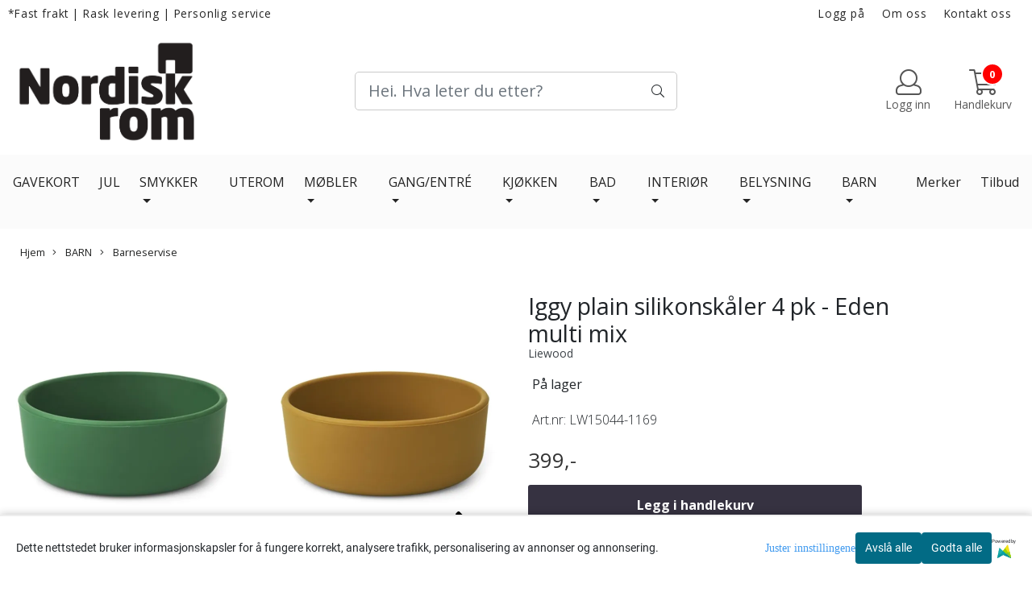

--- FILE ---
content_type: text/html; charset=utf-8
request_url: https://www.nordiskrom.no/products/iggy-plain-silikonskaler-4-pk-eden-multi-mix
body_size: 58877
content:
  <!DOCTYPE html>
<html lang="no">
<head>
    <meta charset="UTF-8">
    <meta http-equiv="X-UA-Compatible" content="IE=edge">
    <meta name="viewport" content="width=device-width, minimum-scale=1.0, maximum-scale=1.0, user-scalable=no">
    <title>
                    Kj&oslash;p Iggy Silikonsk&aring;ler 4 pk - R&oslash;d/Rosa multimix fra Liewood hos - Nordisk Rom AS
            </title>

    
            
    <script type="application/ld+json">
        {
            "@context": "https://schema.org/",
            "@graph": [
                {
                    "@type": "Webpage",
                    "mainEntity": {
                        "@type": "Product",
                        "name": "Iggy plain silikonskåler 4 pk - Eden multi mix",
                                                    "description": "Gjør hvert måltid til en fest med disse nydelige skålene fra Liewood med dyreører på. Størrelsen er perfekt for en porsjon grøt eller litt frukt. Skålene er laget i 100% silikon - de kan ikke knuse og lager ikke lyd. Selges i 4 - pk.",
                                                                            "sku": "LW15044-1169",
                                                "brand": {
                            "@type": "Brand",
                            "name": "Liewood"
                        },
                        "image": [
                            "https://www.nordiskrom.no/users/nordiskromas_mystore_no/images/ItEKC_Liewood_Iggy_plain_silikonsk_ler_4_pk_-_Eden_1.jpeg"
                        ],
                        "offers": {
                            "@type": "Offer",
                            "priceCurrency": "NOK",
                                                            "price": "399.00",
                                                                                        "priceValidUntil": "2025-05-05T00:00:00+0200",
                                "seller": {
                                    "@type": "Organization",
                                    "name": "Nordisk Rom AS"
                                },
                                "priceSpecification": {
                                    "@type": "UnitPriceSpecification",
                                    "priceType": "https://schema.org/SalePrice",
                                                                            "price": "399.00",
                                                                        "valueAddedTaxIncluded": true,
                                    "referenceQuantity": {
                                        "@type": "QuantitativeValue",
                                        "value": 1
                                    }
                                },
                                                                                        "availability": "https://schema.org/InStock",
                                                        "itemCondition": "https://schema.org/NewCondition",
                            "url": "https://www.nordiskrom.no/products/iggy-plain-silikonskaler-4-pk-eden-multi-mix"
                        }
                    }
                },
                        {
        "@type": "BreadcrumbList",
        "itemListElement": [
                            {
                    "@type": "ListItem",
                    "position": 1,
                    "name": "Hjem",
                    "item": "https://www.nordiskrom.no"
                },                            {
                    "@type": "ListItem",
                    "position": 2,
                    "name": "BARN",
                    "item": "https://www.nordiskrom.no/categories/barn"
                },                            {
                    "@type": "ListItem",
                    "position": 3,
                    "name": "Barneservise",
                    "item": "https://www.nordiskrom.no/categories/barneservise"
                },                            {
                    "@type": "ListItem",
                    "position": 4,
                    "name": "Iggy plain silikonskåler 4 pk - Eden multi mix",
                    "item": "https://www.nordiskrom.no/products/iggy-plain-silikonskaler-4-pk-eden-multi-mix"
                }                    ]
    }

                            ]
        }
    </script>
    
    
    
        <script type="text/javascript">var currentPage = 'product.php'; </script>

    
<script>

 //Cart products Object
  var _cartProducts = [];
  var _catPorducts = [];

  
 
 </script>


    <script>
    // Making language accessible
        var current_lang_code = 'no';
        var current_currency_code = 'NOK';
        var productPageSwiperLoaded = true;
        var languages = {
        sort: 'Sorter produkter ',
        manufacturer: 'Produsenter',        addedToCart: 'Varen ble lagt til i handlekurven din!'
        }

        var settings = {
        dockedHeader: false,
        lazyLoad: false,
        advancedSearch: false,
        advancedQuantity: false,
        productAdvancedQuantity: false,
        headerMegamenuShowBrandsTabbed: false,
        infiniteScrolling: false,
        advancedAjaxSearch: false,
        currentPage: 'product.php',
        productBoxesPerMobile: 'col-6',
        productGridAdvancedImages: true,
        productGridAdvancedImagesTimeout: 2000,
        advancedPopupOnPurchase: false,
        americaTrimTextMobile: false,
        americaEnableOptimization: false        };

        var customer_group = "";
                        var user_is_club_member = false;
        
                var user_is_company = false;
        
        var _cartTotals = {
        'sidebar_cart_num_items': '0',
        'sidebar_cart_total': '0,-',
        'sidebar_cart_total_raw': '0',
        };

            </script>

    <script type="text/javascript">
        var show_q_in_stock = false;
    </script>
            


<link rel="canonical" href="https://www.nordiskrom.no/products/iggy-plain-silikonskaler-4-pk-eden-multi-mix">
                
<meta name="description" content="Gj&oslash;r hvert m&aring;ltid til en fest med disse nydelige sk&aring;lene fra Liewood med dyre&oslash;rer p&aring;. St&oslash;rrelsen er perfekt for en porsjon gr&oslash;t eller litt frukt. Sk&aring;lene er laget i 100% silikon - de&nbsp;kan ikke knuse og lager ikke lyd. Selges i 4 - pk.">


            <meta name="csrf-token" content="4_gvdFlXTJ7MJvfYf9xfgUVXzWYfkWO9s0mTRmndvP" />
    

<base href="//www.nordiskrom.no">


<link type="text/css" rel="stylesheet" href="global.css.php?version=a1762346268&amp;host=nordiskromas_mystore_no" />
<link type="text/css" rel="stylesheet" href="/css/ck4.css" />


<script>
	var params = {
        load_fancybox:'1',
        is_checkout:'0',
        defaultLang: 'no',
        langCode: ''
    };
</script>



            <script type="text/javascript" src="https://nordiskromas-i01.acendycdn.com/production/assets/localization/781592fc906423adb1885cb926ae54d23f6254a2-nb-NO.js?v=4.2026.01.23.02"></script>
    

<script type="text/javascript" src="global.js.php?version=1762346268&amp;v2&amp;host=nordiskromas_mystore_no"></script>

<script>var show_q_in_stock = true;</script><script type="text/javascript" src="/js/stockgroups.js?v=13"></script>
	
	<script>
            var baseprice = "319.2";
            var symbol_left = "";
            var symbol_right = ",-";
            var dont_show_decimals = "1";
            decimal_point = ",";
            var thousands_point = ".";
            var decimal_places = "2";
            var has_stock = new Array();
            var price_list = new Array();
            var stock_date_available_list = new Array();
            var stock_list = new Array();
            var stock_purchase = new Array();
            var allow_purchase = new Array();
            var disabled_attributes = new Array();

            var product_price = "399";
            var skip_combination = false;
            allow_purchase['0'] = 1;attributes_images = new Array(); stock_list[0] = "1";var stockgroup_rules = [
    {
        "rule": "in_stock",
        "event": "custom_text",
        "status_value": "0",
        "event_value": "P\u00e5 lager",
        "content": "P\u00e5 lager"
    },
    {
        "rule": "out_of_stock",
        "event": "stock_icon",
        "status_value": "",
        "event_value": "icon_oos",
        "content": "<div class=\"stock_icon icon_oos\"><div class=\"stock_icon icon_oos\"><\/div><\/div>"
    }
];var selected_list = new Array();var has_attributes = false;var selected_dropdown = "";var empty_dropdown = "";var template_empty = '<div class="stock_icon icon_oos"></div>';var template_got = 'På lager<br>';var in_stock = 0;verify_attributes();</script><script type="text/javascript">
            if (typeof gtag === 'undefined' || typeof dataLayer === 'undefined') {
                window.dataLayer = window.dataLayer || [];
                function gtag(){dataLayer.push(arguments);}
            }

            $(function(){
                $('#add2cart #add_to_cart, #add2cart button[type=submit]').click(function(e){
                    gtag('event', 'add_to_cart', {"currency":"NOK","value":399,"items":[{"item_id":"2938","item_name":"Iggy plain silikonsk\u00e5ler 4 pk - Eden multi mix"}]});gtag('event', 'conversion', {"send_to":"AW-478986300","value":399,"currency":"NOK"});
                });

                gtag('event', 'view_item', {"currency":"NOK","value":399,"items":[{"item_id":"2938","item_name":"Iggy plain silikonsk\u00e5ler 4 pk - Eden multi mix"}]});
            });
            </script><script type="text/javascript">
		var js_error_must_choose_attribute = 'Du må velge %s før du kan fortsette';
		var js_error_product_not_in_stock = 'Produktvarianter er ikke tilgjengelig på lager';
	</script>

	<link rel="shortcut icon" type="image/x-icon" href="/users/nordiskromas_mystore_no/logo/favicon5.png">



	



	            <script async src="https://www.googletagmanager.com/gtag/js?id=G-9619KGME0X"></script>
                <script async src="https://www.googletagmanager.com/gtag/js?id=AW-478986300"></script>
    
<script>
    let anonip = 'false';

    
        window.dataLayer = window.dataLayer || [];
        function gtag(){dataLayer.push(arguments);}
    

    gtag('js', new Date());

            gtag('consent', 'default', {
            'ad_storage': 'denied',
            'analytics_storage': 'denied',
            'ad_user_data': 'denied',
            'ad_personalization': 'denied',
            'wait_for_update' : 500
        });
    </script>

            <script>
            gtag('config', 'G-9619KGME0X', {
                anonymize_ip: anonip === 'true' ? true : false,
            });
        </script>
                <script>
            gtag('config', 'AW-478986300', {
                anonymize_ip: anonip === 'true' ? true : false,
                'allow_enhanced_conversions': true,
            });
        </script>
    <script type="text/javascript">
    
        
        
    
</script>

	
			<!-- Facebook Pixel Code -->
		<script>
		!function(f,b,e,v,n,t,s){if(f.fbq)return;n=f.fbq=function(){n.callMethod?n.callMethod.apply(n,arguments):n.queue.push(arguments)};if(!f._fbq)f._fbq=n;n.push=n;n.loaded=!0;n.version='2.0';n.queue=[];t=b.createElement(e);t.async=!0;t.src=v;s=b.getElementsByTagName(e)[0];s.parentNode.insertBefore(t,s)}(window,document,'script','//connect.facebook.net/en_US/fbevents.js');
		// Insert Your Facebook Pixel ID below.
		

		                            fbq('consent', 'revoke');
            				fbq('init', '620979245496324');
        fbq('track', 'PageView');

					fbq('track', 'ViewContent', {
				content_type: 'product',
				content_ids: ['2938']
			});
				</script>
		<!-- End Facebook Pixel Code -->
	


    
                    <script>
        var _CrallConfig = {
            features:{
                recommendations:{
                    usePreload:true,
                                    },
                                reviews:{}
            },
            pk:11943
        };

        function renderNativeMystoreProducts(elm, products, callback, ...rest) {
            console.log("Reccomendations hook triggered");
            console.log(products);
            var template = products.template;
            var products = products.products;

            if (products.length > 0){
                $.post('/product_box.php?action=crall', { action: 'crall', data: JSON.stringify(products) }, function(resp){
                    var $products_html = $('<div class="products-injected products-list row">' + resp + '</div>');
                    var cssClasses = 'col-6 col-md-4 col-lg-4 col-xl-2 plr5';

                    if (typeof customCrallClasses == 'function') {
                        cssClasses = customCrallClasses();
                    }

                    $products_html.find('.product-box').wrap('<div class="'+ cssClasses +'"></div>');

                    $(elm).html($products_html);
                    $('.products-injected .lazyloaded').lazyload();

                    var crallRenderInterval = setInterval( function(){
                        if (typeof crallProductsHook === 'function'){
                            clearInterval(crallRenderInterval);
                            crallProductsHook('loaded', elm, callback, products, template);
                        }
                    }, 50);
                });
            }
        }

        function renderNativeMystoreSarch(elm, data, callback) {
            console.log("REACT Native search");
            if (data.products.length > 0){
                $.post('/product_box.php?action=crall', { action: 'crall', data: JSON.stringify(data.products) }, function(resp){
                    var $products_html = $('<div class="col-md-12"><div class="products-injected products-list row">' + resp + '</div></div>');
                    var cssClasses = 'col-6 col-md-4 col-lg-4 col-xl-2 plr5';

                    if (typeof customSeachCrallClasses == 'function') {
                        cssClasses = customSeachCrallClasses();
                    }

                    $products_html.find('.product-box').wrap('<div class="'+ cssClasses +'"></div>');

                    $('.crall-search-filter-right > .crall-search-product-result').html($products_html);
                    $('.products-injected .lazyloaded').lazyload();

                    if (typeof crallSearchProductsHook === 'function'){
                        crallSearchProductsHook('loaded', elm, callback, data.products);
                    }
                });
            }

        }
        </script>

        <script type="text/javascript">(function(){
                var cc=document.createElement('script');cc.type='text/javascript';cc.async=true;cc.src='https://cdn.crall.io/w/widgets.js?v=4';var s=document.getElementsByTagName('script')[0];s.parentNode.insertBefore(cc, s);})();
        </script>
        
    <script type="text/javascript">var __crallEmail='';var __crall_id=11943; (function(){
            var cc=document.createElement('script');cc.type='text/javascript';cc.async=true;cc.src='https://cdn.crall.io/t/client.js?v=4';var s=document.getElementsByTagName('script')[0];s.parentNode.insertBefore(cc, s);})();
    </script>
    




    <div id="consent-parent-container">
        <link type="text/css" rel="stylesheet" href="/css/modules/consent.css" />
        
    <script>
        const COOKIE_NAME = 'mystoreAnalytics';
        const consentState = {
            'consent_analytics_select': false,
            'consent_marketing_select': false,
            'consent_user_data_select': false,
            'consent_ad_personalization_select': false
        };

        
            window.dataLayer = window.dataLayer || [];
            function gtag(){dataLayer.push(arguments);}
        
        gtag('js', new Date());
        const extractConsent = (data) => {

            if (!data) return null;

            let consentData = data.toString();
            let GAConsents = {
                ad_storage: null,
                analytics_storage: null,
                ad_user_data: null,
                ad_personalization: null,
            };

            if (consentData.length === 3) {
                GAConsents['analytics_storage'] = consentData[1] === '1' ? 'granted' : 'denied';
                GAConsents['ad_storage'] = consentData[2] === '1' ? 'granted' : 'denied';
                GAConsents['ad_user_data'] = consentData[2] === '1' ? 'granted' : 'denied';
                GAConsents['ad_personalization'] = consentData[2] === '1' ? 'granted' : 'denied';

                return GAConsents;
            }

            if (consentData.length === 5) {
                GAConsents['analytics_storage'] = consentData[1] === '1' ? 'granted' : 'denied';
                GAConsents['ad_storage'] = consentData[2] === '1' ? 'granted' : 'denied';
                GAConsents['ad_user_data'] = consentData[3] === '1' ? 'granted' : 'denied';
                GAConsents['ad_personalization'] = consentData[4] === '1' ? 'granted' : 'denied';

                return GAConsents;
            }
            return null;
        }

        const setGAConsents = (consents) => {
            if (consents) {
                gtag('consent', 'update', {
                    'ad_storage': consents['ad_storage'],
                    'analytics_storage': consents['analytics_storage'],
                    'ad_user_data': consents['ad_user_data'],
                    'ad_personalization': consents['ad_personalization'],
                });

                // TCC-3243
                gtag('set', 'url_passthrough', true);
            }
        }
        let consents = extractConsent();

                const setConsentCookie = (cookieName, data, ttl = '1') => {
            let date = new Date();
            date.setDate(date.getDate() + ttl);
            date = date.toUTCString();
            let url = window.location.host;
            const defaultVersion = "1.1.0";
            let version = 110;
            version = version.toString().split('');
            let versionString = '';

            version.forEach((numb, index) => {
                if (index == version.length - 1) {
                    versionString += numb;
                } else {
                    versionString += (numb + '.');
                }
            })

            version = versionString.length == defaultVersion.length ? versionString : defaultVersion;
            data.unshift(version);
            const secure = location.protocol === 'https:' ? 'secure' : '';
            let cookie = cookieName + '=' + data + ';expires=' + date + ';version=' + version + ";SameSite=lax;domain=" + url + ';path=/;' + secure;

            document.cookie = cookie;

            // GAConsents hardcoded index positions. 2 = analytics 3 = marketing
            let analyticsState = data[2] == '1' ? 'granted' : 'denied'
            let adState = data[3] == '1' ? 'granted' : 'denied'
            let adUserData = data[4] == '1' ? 'granted' : 'denied'
            let adPersonalization = data[5] == '1' ? 'granted' : 'denied'

            if (typeof fbq !== 'undefined' && fbq) {
                fbq('consent', adState === 'granted' ? 'grant' : 'revoke');
            }


            let GAConsents = {
                ad_storage: adState,
                analytics_storage: analyticsState,
                ad_user_data: adUserData,
                ad_personalization: adPersonalization,
            };

            // TCC-3244
            if (!adState) {
                gtag('set', 'ads_data_redaction', true);
            }

            setGAConsents(GAConsents);
            let requestData = data.join();
            fetch('ajax.php?action=ajax&ajaxfunc=set_mystoreanalytics_cookie&mystore_data=' + requestData + '&cookie_expires=' + ttl);
        }

        const cookieTrackers = (mode, dataArr = null) => {
            let ttl = "";
            let data = [];

            switch (mode) {
                case 'all':
                    data = ['1', '1', '1', '1', '1'];
                    ttl = 50;
                    setConsentCookie(COOKIE_NAME, data, ttl ? ttl : 1);
                    break;
                case 'necessary':
                    data = ['1', '0', '0', '0', '0'];
                    ttl = 1;
                    setConsentCookie(COOKIE_NAME, data, ttl ? ttl : 1);
                    break;
                case 'custom':
                    if (dataArr) {
                        ttl = 1;
                        setConsentCookie(COOKIE_NAME, dataArr, ttl ? ttl : 1);
                    }
                    break;
            }
        }

        const consentClicked = (consentLabel, consentValue) => {
            gtag('event', 'engagement', {
                'event_label': 'Cookie_consent_' + consentLabel,
                'event_category': 'click',
                'value': consentValue,
                'non_interaction': true,
            });

            // Update local consent state
            if (consentValue) {
                consentState[consentLabel] = true;
            } else {
                consentState[consentLabel] = false;
            }

            checkChangedState();
        };

        const checkChangedState = () => {
            let isChanged = false;
            Object.keys(consentState).map(key => {
                if (consentState[key]) {
                    isChanged = true;
                }
            })

            let saveButton = document.getElementById("consent_modal_save_changes_button");

            if (isChanged) {
                saveButton.innerHTML = 'Lagre innstillinger';
            } else {
                saveButton.innerHTML = 'Avslå alle';
            }

        }

    $(function() {
        // Dont hide the modal if we are on privacy page
                                    $('.consent_container').show();
                    
        $('.consent_acceptall').click(function() { // Accept all cookies
            $('.consent_container').hide();
            $('.consent_small_container').hide();
            let cookieTTL = 1;
            cookieTrackers('all');
            consentClicked('accept_all', 1);
        });

        $('.consent_allow_all').click(function() {
            $('body').css('overflow', 'initial');
            $('.consent_modal').hide();
            $('.consent_container').hide();
            $('.consent_small_container').hide();
            $('.consent_modal_switch :input').not('.consent_no_select').prop('checked', true);
            cookieTrackers('all');
            consentClicked('allow_all', 1);
        });

        $('.consent_needed_only').click(function() {
            $('.consent_modal').hide();
            $('.consent_container').hide();
            $('.consent_small_container').hide();
            cookieTrackers('necessary');
            $('.consent_modal_switch :input').not('.consent_no_select').prop('checked',false);
            consentClicked('allow_needed_only', 1);
        });

        $('#consent_analytics_select').click(function() {
            let value = $('#consent_analytics_select').is(':checked') ? 1 : 0;
            consentClicked('analytics_slider_clicked', value);
        });

        $('#consent_marketing_select').click(function() {
            let value = $('#consent_marketing_select').is(':checked') ? 1 : 0;
            consentClicked('marketing_slider_clicked', value);
        });

        $('#consent_user_data_select').click(function() {
            let value = $('#consent_user_data_select').is(':checked') ? 1 : 0;
            consentClicked('consent_user_data_select', value);
        });

        $('#consent_ad_personalization_select').click(function() {
            let value = $('#consent_ad_personalization_select').is(':checked') ? 1 : 0;
            consentClicked('consent_ad_personalization_select', value);
        });

        $('.consent_button_readmore').click(function(e) {
            e.preventDefault();
            $('.consent_container').hide();
            $('.consent_small_container').hide();
            $('body').css('overflow', 'hidden');
            $('.consent_modal').css('display', 'flex');

        });

        $('.consent_button_save').click(function(e){
            // Loop through all switches, add checked and unchecked into array, set cookie
            $('body').css('overflow', 'initial');

            let switches = $('.consent_modal_switch :input');
            let switchState = [];
            if (switches.length > 0) {
                Object.keys(switches).map(key => {
                    if (key.length === 1) {                 // Filtering out all other keys like "length" etc
                        if (switches[key].checked) {
                        switchState.push('1');
                        } else {
                            switchState.push('0');
                        }
                    }
                });
            }
            cookieTrackers('custom', switchState);
            $('.consent_modal').hide();
            $('.consent_container').hide();
            $('.consent_small_container').hide();
        });

            $('.consent_needed_only').click(function() {
                $('.consent_modal').hide();
                $('.consent_container').hide();
                $('.consent_small_container').hide();
                cookieTrackers('necessary');
                $('.consent_modal_switch :input').not('.consent_no_select').prop('checked', false);
                consentClicked('allow_needed_only', 1);
            });

            $('#consent_analytics_select').click(function() {
                let value = $('#consent_analytics_select').is(':checked') ? 1 : 0;
                consentClicked('analytics_slider_clicked', value);
            });

            $('#consent_marketing_select').click(function() {
                let value = $('#consent_marketing_select').is(':checked') ? 1 : 0;
                consentClicked('marketing_slider_clicked', value);
            });

            $('#consent_user_data_select').click(function() {
                let value = $('#consent_user_data_select').is(':checked') ? 1 : 0;
                consentClicked('consent_user_data_select', value);
            });

            $('#consent_ad_personalization_select').click(function() {
                let value = $('#consent_ad_personalization_select').is(':checked') ? 1 : 0;
                consentClicked('consent_ad_personalization_select', value);
            });

            $('.consent_button_readmore').click(function(e) {
                e.preventDefault();
                $('.consent_container').hide();
                $('.consent_small_container').hide();
                $('body').css('overflow', 'hidden');
                $('.consent_modal').css('display', 'flex');

            });

            $('.consent_button_save').click(function(e) {
                // Loop through all switches, add checked and unchecked into array, set cookie
                $('body').css('overflow', 'initial');

                let switches = $('.consent_modal_switch :input');
                let switchState = [];
                let switched = false;
                if (switches.length > 0) {
                    Object.keys(switches).map(key => {
                        if (key.length === 1) { // Filtering out all other keys like "length" etc
                            if (switches[key].checked) {
                                switchState.push('1');
                            } else {
                                switchState.push('0');
                            }
                        }
                    });
                    switched = true;
                }
                cookieTrackers('custom', switchState);
                if (switched) {
                    $('.consent_modal').hide();
                    $('.consent_container').hide();
                    $('.consent_small_container').hide();
                }
            });

            $('.consent_small_exit').click(function() {
                $('.consent_small_container').hide();
            });
        });
    </script>

            
                    <div class="col-sm-12 consent_container">
                <div class='consent_content'>
                    <div class='consent_left'>
                        <div class='consent_mobile_disclaimer'>
                            <span>Dette nettstedet bruker informasjonskapsler for å fungere korrekt, analysere trafikk, personalisering av annonser og annonsering.</span>
                                                            <div class="consent_logo_in_disclaimer consent_mystore_logo p0">
                                    <span>Powered by</span>
                                    <img src="/kontrollpanel/images/acendy.svg" alt="Powered by Mystore.no" height="25">
                                </div>
                                                    </div>
                    </div>
                    <div class="consent_right_container">
                        <div class="consent_right">
                            <div class="consent_button_container">
                                <button class="consent_button consent_button_limited_width consent_needed_only">
                                                                                Avslå alle
                                                                    </button>
                            </div>
                            <div class='consent_button_container'>
                                <button class='consent_acceptall consent_button consent_button_limited_width consent_button_accept'>
                                    Godta alle
                                </button>
                            </div>
                                                            <div class="consent_mystore_logo p0">
                                    <span>Powered by</span>
                                    <img src="/kontrollpanel/images/acendy.svg" alt="Powered by Mystore.no" height="25">
                                </div>
                                                    </div>
                        <div class="consent_readmore_text consent_button_readmore">
                            <span>Juster innstillingene</span>
                        </div>
                    </div>
                </div>
            </div>
            
    
    <script>
    </script>
<div class="consent_modal_action_container">
    <button class="consent_modal_action_button">
        Tilpass dine informasjonskapsler
        <img src="/images/arrow-right-fal-white.png" alt="" aria-hidden="true">
    </button>
</div>

<div class="consent_modal">
    <div class="consent_modal_content">
        <div class="consent_modal_header">
            <div class="consent_modal_title">
                <span>Om informasjonskapsler på dette nettstedet</span>
                <svg class="w-6 h-6" xmlns="http://www.w3.org/2000/svg" viewBox="0 0 512 512">
                    <path d="M182.8 28.4l-74 39.5C89.1 78.4 73.2 94.9 63.4 115L26.7 190.6c-9.8 20.1-13 42.9-9.1 64.9l14.5 82.8c3.9 22.1 14.6 42.3 30.7 57.9l60.3 58.4c16.1 15.6 36.6 25.6 58.7 28.7l83 11.7c22.1 3.1 44.6-.9 64.4-11.4l74-39.5c19.7-10.5 35.6-27 45.4-47.2l36.7-75.5c9.8-20.1 13-42.9 9.1-64.9c-.9-5.3-5.3-9.3-10.6-10.1c-51.5-8.2-92.8-47.1-104.5-97.4c-1.8-7.6-8-13.4-15.7-14.6c-54.6-8.7-97.7-52-106.2-106.8c-.8-5.4-4.9-9.8-10.3-10.6c-22.1-3.1-44.6 .9-64.4 11.4zm34.9 37.5c19 54.5 63.9 96.7 120 111.9c17.7 50.9 58.1 91.1 109.1 108.7c-1 4.8-2.5 9.5-4.7 13.9L405.4 376c-5.4 11-14.1 20.1-24.8 25.8l-74 39.5c-10.8 5.7-23 7.9-35.1 6.2l-83-11.7c-12-1.7-23.3-7.2-32-15.7l-29.7 30.7 29.7-30.7L96.2 361.7c-8.8-8.5-14.7-19.6-16.8-31.7L64.9 247.2c-2.1-12.1-.4-24.6 5-35.6L106.6 136c5.4-11 14.1-20.1 24.8-25.8l74-39.5c3.9-2.1 8.1-3.7 12.4-4.9zM192 192a32 32 0 1 0 -64 0 32 32 0 1 0 64 0zm0 192a32 32 0 1 0 0-64 32 32 0 1 0 0 64zM320 256a32 32 0 1 0 -64 0 32 32 0 1 0 64 0zm32 128a32 32 0 1 0 0-64 32 32 0 1 0 0 64z"/>
                </svg>
            </div>
        </div>
        <div class="consent_modal_body">
            <div class="consent_modal_info_container">
                <div class="consent_modal_description">
                                            <div class="consent_modal_disclaimer">
                            Dette nettstedet bruker informasjonskapsler for å fungere korrekt, analysere trafikk, personalisering av annonser og annonsering.
                        </div>
                                        Informasjonskapsler som brukes på nettstedet, er kategorisert, og nedenfor kan du lese om hver kategori og tillate eller avslå noen eller alle av dem. Når kategorier som tidligere er tillatt, deaktiveres, vil alle informasjonskapsler som er tilordnet denne kategorien, bli fjernet fra nettleseren din. I tillegg kan du se en liste over informasjonskapsler som er tilordnet hver kategori, og detaljert informasjon i vår Personvernerklæring.
                </div>
                <div class="consent_modal_read_more">
                    <a href="/pages/personvern">Les mer om informasjonskapsler</a>
                </div>
                <div class="consent_modal_read_more">
                    <a href="https://business.safety.google/privacy/">Googles retningslinjer for personvern</a>
                </div>
            </div>
            <div class="consent_modal_button_row">
                <button class="consent_button consent_button_save consent_button_limited_width" id="consent_modal_save_changes_button">
                                            Avslå alle
                                    </button>
                <button class="consent_button consent_allow_all">Godta alle</button>
            </div>
            <div class="consent_modal_switch_parent">
                
<div class="consent_modal_switch_container">
    <span>Nødvendig</span>
    <label class='consent_modal_switch'>
        <input id="" class='consent_no_select' type='checkbox' disabled checked/>
        <span class='slider consent_necessary_opacity'></span>
    </label>
</div>
                
<div class="consent_modal_switch_container">
    <span>Analyse</span>
    <label class='consent_modal_switch'>
        <input id="consent_analytics_select" class='' type='checkbox'  />
        <span class='slider '></span>
    </label>
</div>
                
<div class="consent_modal_switch_container">
    <span>Markedsføring</span>
    <label class='consent_modal_switch'>
        <input id="consent_marketing_select" class='' type='checkbox'  />
        <span class='slider '></span>
    </label>
</div>
                
<div class="consent_modal_switch_container">
    <span>Målrettet</span>
    <label class='consent_modal_switch'>
        <input id="consent_user_data_select" class='' type='checkbox'  />
        <span class='slider '></span>
    </label>
</div>
                
<div class="consent_modal_switch_container">
    <span>Egendefinert</span>
    <label class='consent_modal_switch'>
        <input id="consent_ad_personalization_select" class='' type='checkbox'  />
        <span class='slider '></span>
    </label>
</div>
            </div>
            <button class="consent_confirm_button consent_button_save">Bekreft valg</button>
                            <div class="consent_mystore_modal_logo">
                    <span>Drevet av</span>
                    <img src="/kontrollpanel/images/acendy.svg" alt="Powered by Mystore" height="25">
                </div>
                </div>
                    </div>
    </div>
</div>

    </div>
    <script>
        window.addEventListener('load', function () {
            let el = document.getElementById('consent-parent-container');
            document.querySelectorAll('.page-wrapper')[0].append(el);
        })
    </script>




	
	
	
	
	


    <script defer src="templates/global/mystore/emojis.js?v=6"></script>




    <script type="text/javascript">
                if (typeof $ !== 'undefined' && typeof $.ajaxSetup === 'function') {
            $.ajaxSetup({
                headers: {
                    'X-CSRF-TOKEN': $('meta[name="csrf-token"]').attr('content')
                }
            });
        }

                    </script>
    
    
    
            
        <script src="/templates/america/js/bootstrap-tabcollapse.js" ></script>
        <script src="/templates/america/js/jquery.colorbox-min.js" ></script><!--Move to Global JS -->
        <link rel="stylesheet" href="/templates/america/css/colorbox.css"  /><!--Move to Global CSS -->
    

        <script type="text/javascript">
        var product = {
            id: 2938,
                            categories: {
                                    0: '121',                                    1: '141'                                },
                        manufacturer: "Liewood",
            isPackage: false,
            quantity: 1,
            customer_group: "",
            stock_text: "På lager<br>",
            stock_group: "1",
            price: '399.-',
            retail_price_ex: "",
            retail_price_inc: "",
            tax_rate: "25",
            available_date: "",
            products_stock_group_id: '1',
                                    button_type: 'buy_now_button',
            meta_description: `<p>Gj&#248;r hvert m&#229;ltid til en fest med disse nydelige sk&#229;lene fra Liewood. St&#248;rrelsen er perfekt for en porsjon gr&#248;t eller litt frukt. Sk&#229;lene er laget i 100% silikon - de&#160;kan ikke knuse og lager ikke lyd. Selges i 4 -...`,
            product_date_available: '0000-00-00 00:00:00',
            weight: 0,
            isBundle: false        };
    </script>
    
    
                        <link rel="stylesheet" href="users/nordiskromas_mystore_no/templates/custom_stylesheet.css?v=1769292590"  />
    
              <!-- Template settings style -->
      <link href='https://fonts.googleapis.com/css?family=Open+Sans:400,300,400italic,700,700italic&display=swap' rel='stylesheet' type='text/css'>
    <style>
      body { 
        font-family: 'Open Sans', sans-serif !important; 
      }
    </style>
  
  <!-- Font settings for headings -->
        <link href='https://fonts.googleapis.com/css?family=Open+Sans:400,300,400italic,700,700italic&display=swap' rel='stylesheet' type='text/css'>
    <style>
      h1, h2, h3, h4, h5, h6, .h1, .h2, .h3, .h4, .h5, .h6 { 
        font-family: 'Open Sans', sans-serif !important; 
      }
      </style>

             <!-- Settings -->
  <style type="text/css">
    
    .slogans-mobile {
      flex-basis: 0;
    }
      @media (max-width: 767px){
        .js-filter .js-filter-box, .js-filter-box .checkbox label {
          padding: 8px 23px !important;
        }
      }
      body.mys-adminbar #mys-abw #mys-apw {
        left: 0;
      }
      body.open-drawer-cart #mys-abw #mys-apw {
        left: -17px;
      }
      .highlight
      {
          font-weight: 700;
      }
    /* FIX for sidebar */
    
    
    .sidebar-list.selected-item > a:first-child, .sidebar-list.selected-item.active_selected_item > a:first-child {
      color: #000000!important ;
    }
    /* fix for narrow (1400px) page */
        /* if customer have alot of categories, we can do a little trickyricky */
    
    /* add padding to productboxes if the images looks too "tight" */

    .image-pad {
      padding: 0px;
    }

    @media (max-width: 1200px){
      #search-down-wrapper .right_part .search_result > li {
        /*width: 100%;*/
      }
    }
    /* AJAX SEARCH  END */
          body {
          background-color: #fff !important;
        }
              body {
        color: #212529;
        }
              a {
        color: #3c4247;
        }
              /* Header Float Disable */

        /* Logo size */
    .logo-lg {  max-height: 150px !important; }
    .logo { max-height: 100px !important; }


    /* Mobile Menu Typography Options -Advance */

    .overlay .mob-icons-text, #overlay-menu a {
                            }


    /* Color for logoarea on mobile. nice if the use a white logo */
    body > .header_main_wrapper.flex-center.mob-menu,
    .cart-page > .header_main_wrapper {
            background-color: transparent;
      	}

    /* Mobile shippment countdown Style */
     .mobile-only .shippment_calc_main_wrapper {
          }
    .mobile-only .shippment_calc_main_wrapper, .mobile-only .shippment_calc_main_wrapper div,
    .mobile-only .shippment_calc_main_wrapper i {
          }
    .mobile_shipping_wrapper .mobile_shipping_progress {
          }
        /* Filter Optins */
    
    .sb-sidebar .filter-wrapper .js-filter > .js-filter-toggle,
    .sb-sidebar .product-filter select,
    .sb-sidebar .container .js-filter-tags .fs-dropdown-selected,
    .sb-sidebar .js-filter-mobile .js-filter-toggle {
                                    border-style: solid !important;
    }

    /** Megamenu SORTING direction **/
    /* Brands Style */
    

        /* display the breadcrumb on mobile */
    body .breadhead {
                }
    @media(max-width: 1024px){
      .breadcrumb {
        max-height: initial;
        display: flex;
        margin-top: 70px;
        }
      .breadcrumb a {
        display: flex;
      }
      section.breadhead {
        min-height: 35px;
      }
    }
    /* display the breadcrumb on mobile */
    
    
    /** Blog **/


    /* Blog Style START */
    #left-part .blog_article .blog_content *, .article_main_wrapper *, .heading_and_description *, .post_wrapper .social-sharing,
    #left-part .blog_article .blog_content .bottom_info .blog_read_more,  body #left-part .blog_content div.blog_date {
      text-align: left !important;      color: #000000 !important;       text-shadow: none !important;
    }
    #left-part .blog_content h3, .article_main_wrapper h1, .article_main_wrapper h2, .article_main_wrapper h3 {
                  text-transform: lowercase !important;    }

   body #full_wrapper #left-part .blog_content p, .article_main_wrapper p {
      text-align: center !important;      color: #000000 !important;    }

     #full_wrapper #left-part .blog_article .blog_content .bottom_info .blog_read_more span {
      color: #000000 !important;    }
    .article_main_wrapper .button {
      text-align: center !important;
    }

    /* BlogStyle END */

            /******************************************************************/
    /******************   PRODUCT PAGE SETTINGS   *********************/
    /** Hide Special Ending In **/
        /** Discount Badge on product page **/
    .product_page_slider .discount_badge_pp {
      position: absolute;
      right: 0;
      width:120px;       height:120px;       background: #b93939;      line-height:120px;       font-size:16px;      border: 1px solid #b939393;      color: #fff;      font-size: 16px;      text-align: center;
      border-radius: 50%;
      margin: 40px;
      z-index: 7;
    }

            #productdiscount {
      display: none !important;
    }
    

    /** Blog **/
    
    /******************************************************************/
    /******************   PRODUCT GRID SETTINGS   *********************/

    /************************* SQUARE IMAGES IN GRID WITH PADDING   **************************/

    /* Settings for image ratio in grid */

      /* START CHECKING FOR SIDEBAR */
        @media (max-width: 575px){
      .img-fit-grid {
        height: 95vw;
      }
      .col-6 .img-fit-grid{
      height: 46vw;
      }
    }
    @media (min-width: 576px) and (max-width: 767px){

      .row .col-12 .img-fit-grid {
      height: 95vw;
      }
      .col-6 .img-fit-grid  {
        height: 47vw ;
      }
    }
    @media (min-width: 768px) and (max-width: 991px){
      .img-fit-grid {
        height: 32vw ;
      }
      .col-md-3 .img-fit-grid {
        height: 24vw;
      }
      .col-md-6 .img-fit-grid  {
      height: 48vw;
      }
      .col-md-12 .img-fit-grid {
      height: 98vw;
      }
    }
    @media (min-width: 992px) and (max-width: 1200px){
      .img-fit-grid {
        height: 24vw ;
      }
      .col-lg-4 .img-fit-grid {
      height: 32vw;
      }
      .col-lg-6 .img-fit-grid {
      height: 49vw;
      }
      .col-lg-12 .img-fit-grid {
      height: 98vw;
      }
    }
    @media (min-width: 1201px){
      .img-fit-grid {
        height: 24vw ;
      }
      .col-xl-2 .img-fit-grid {
      height: 16vw;
      }
      .col-xl-4 .img-fit-grid {
      height: 32vw;
      }
      .col-xl-6 .img-fit-grid {
      height: 49vw;
      }
    }
    @media (min-width: 1601px){
      .img-fit-grid {
        height: 23vw ;
        max-height: 385px;
      }
      .col-xl-2 .img-fit-grid {
      height: 15vw;
      }
      .col-xl-4 .img-fit-grid {
      height: 30vw;
      max-height: 525px;
      }
      .col-xl-6 .img-fit-grid {
      height: 48vw;
      max-height: 780px;
      }
    }
    @media (min-width: 1920px){
      .img-fit-grid {
        height: 20vw ;
        max-height: 385px;
      }
      .col-xl-2 .img-fit-grid {
      height: 13vw;
      max-height: 250px;
      }
      .col-xl-4 .img-fit-grid {
      height: 28vw;
      }
      .col-xl-6 .img-fit-grid {
      height: 46vw;
      max-height: 780px;
      }
    }
         /****************************************  SQUARE IMAGES IN GRID & NARROW PAGE   **************************/

    


    /****************************************  HORIZONTAL IMAGES IN GRID WITH PADDING   **************************/
    /* Use this setting for Liggende bilder */

  
    /****************************************  HORIZONTAL IMAGES IN GRID & NARROW PAGE  **************************/

    
     /******************************** VERTICAL IMAGES IN GRID WITH PADDING   **************************/

      /******************************************************************/
     /****************************************  VERTICAL IMAGES IN GRID & NARROW PAGE  **************************/

    
    /*********************************** PRODUCT PAGE IMAGES **********************************/
    /***********************************  SQUARE PRODUCT IMAGES  START ************************/
    /* Settings for image ratio in grid */
      
      .fit-prod-page {
          width: 100%;
          height: 50vw;
          object-fit: contain;
          margin-bottom: 10px;
          max-height: 800px;
          max-width: 850px;
        }
        @media (max-width: 425px){
          .fit-prod-page {
            height: 100vw;
          }
        }
        @media (min-width: 426px) and (max-width: 575px){
          .fit-prod-page {
            height: 98vw ;
          }

        }
        @media (min-width: 576px) and (max-width: 767px){
          .fit-prod-page {
            height: 50vw ;
          }
          .fit-prod-large {
            height: 58vw;
          }
        }
         @media (min-width: 768px) and (max-width: 991px){
          .fit-prod-page {
            height: 47vw ;
          }
          .fit-prod-page.fit-prod-page5050 {
            height: 50vw ;
          }
          .fit-prod-large {
            height: 58vw;
          }
        }
        @media (min-width: 992px) and (max-width: 1199px){
          .fit-prod-page {
            height: 46vw ;
          }
          .fit-prod-page.fit-prod-page5050 {
            height: 50vw ;
          }
          .fit-prod-large {
            height: 70vw;
            max-height: 840px;
          }
        }
        @media (min-width: 1200px){
          .fit-prod-page {
            height: 47vw;
          }
          .fit-prod-large {
            height: 66vw;
            max-height: 840px;
          }
        }
        @media (min-width: 1400px){
          .fit-prod-page {
            height: 47vw;
            max-height: 760px;
          }
          .fit-prod-large {
            height: 58vw;
            max-height: 840px;
          }
        }
        @media (min-width: 1600px){
          .fit-prod-page {
            height: 47vw;
            max-height: 760px;
          }
          .fit-prod-large {
            height: 51vw;
            max-height: 840px;
          }
        }
         @media (min-width: 1920px){
          .fit-prod-page {
            height: 47vw;
          }
          .fit-prod-large {
            height: 42vw;
            max-height: 850px;
          }
        }
         /* css for product-page with slider */
         .fit-prod-page-slide {
          width: 100%;
          height: 50vw;
          object-fit: cover;
          margin-bottom: 10px;
          max-height: 1025px;
          max-width: 1025px;
        }
        @media (max-width: 425px){
          .fit-prod-page.fit-prod-page-slide {
            height: 100vw ;
          }
        }
        @media (min-width: 426px) and (max-width: 575px){
          .fit-prod-page.fit-prod-page-slide {
            height: 100vw ;
          }
        }
        @media (min-width: 576px) and (max-width: 767px){
          .fit-prod-page.fit-prod-page-slide {
            height: 50vw ;
          }
        }
         @media (min-width: 768px) and (max-width: 991px){
          .fit-prod-page.fit-prod-page-slide {
            height: 50vw ;
          }
        }
        @media (min-width: 992px) and (max-width: 1199px){
          .fit-prod-page.fit-prod-page-slide {
            height: 65vw ;
          }
        }
        @media (min-width: 1200px){
          .fit-prod-page.fit-prod-page-slide {
            height: 64vw ;
          }
        }
        @media (min-width: 1400px){
          .fit-prod-page.fit-prod-page-slide {
            height: 64vw ;
          }
        }
         @media (min-width: 1600px){
          .fit-prod-page.fit-prod-page-slide {
            height: 64vw;
            max-height: 1025px;
          }
        }
      /* START CHECKING FOR SIDEBAR */
        
    
    /* If sidebar and narrow page are used */
            /***********************************  SQUARE PRODUCT IMAGES  END   ****************************/

     /**********************************  HORIZONTAL PRODUCT IMAGES  START ************************/
    /* Settings for image ratio in grid */
    


    /*********************************  HORIZONTAL PRODUCT IMAGES  END   *****************************/

     /**********************************  VERTICAL PRODUCT IMAGES  START ***************************/
    /* Settings for image ratio in grid */
    

    /*********************************  VERTICAL PRODUCT IMAGES  END   ********************************/


    /* Docked header */
    
    /************************************       OLD STUFF     ****************************************/
    .main_menu,
    .wrapper.visible-xs.centered.mobile-logo { background-color: #ffffff; }

    /* Megamenu dropdown opacity */
    .blocky.hasChild:hover .level_one { opacity: ;  }

    /* Megamenu colors*/
    .megamenu, .sticky.is-sticky { background-color: #fbfbfb;
    border-top: 1px solid #fbfbfb; }
    .menu_dropdown, .dropdown-menu.show { background-color:       #e7e7e7
    ;
    }
  ul.menu_dropdown > li > a { border-right: 1px solid #ffffff; }  ul.menu_dropdown > li > a { border-right: 1px solid #fbfbfb; }
      .navbar {
        width: 100% !important;
      }

      .megamenu {
        background: #fbfbfb !important;        border-bottom: 1px solid #fbfbfb!important;      }
      /* Level 1 */
      /* NEEDS FIX AND CLEANUP. Adding new settings on top */
      #navbarNavDropdown > ul > li.list-inline-item >  a,
      #navbarNavDropdown > ul > li.list-inline-item >  span a,
      .nav-link, .menu-cat-text, .menu-hover,
      #header_centered_logo_polaria .flat-menu .flat-menu-list a
            { color: #232323; }
     body #navbarNavDropdown > ul > li.list-inline-item >  a:hover, .nav-link:hover, .menu-hover:hover { color: #232323 !important;  }
      .nav-item.active{ font-weight: 600;}

      /* OLD STUFF */
      ul.menu_dropdown > li > a > span { color: #232323; }
      ul.menu_dropdown > li:hover > a > span { color: #232323;  }
      ul.menu_dropdown > li > a > span:hover { color: #232323; }
      .cart-mini-icon:hover, .icons-float > .js-search-icon:hover, li.icons-float.js-search-icon:hover { color: #232323; }
      .cart-mini-icon, .icons-float > .js-search-icon, li.icons-float.js-search-icon { color: #232323; }
      ul.menu_dropdown > li { background-color: #ffffff; }
      ul.menu_dropdown > li:hover,
      ul.menu_dropdown > li:active,
      ul.menu_dropdown > li:focus { background-color: #e1f5f1; }
      ul.level_two a  { color: #232323; }

      /* Level 2, needs to be tested*/
      .dropcontent h4 a, .dropcontent_block h4, .dropcontent_block h5, .dropcontent_block h5 a, .dropdown_head_cat,
      .dropdown_sub_head_cat
       {  color: #363241; }
      .dropcontent h4 a:hover,
      .dropcontent h4 a:active,
      .dropcontent h4 a:focus { color: #363241; }

      /* Level 3, needs to be tested*/
      .dropcontent_block > p > a { color: #363241; }
      .dropcontent_block > p > a:hover,
      .dropcontent_block > p > a:active,
      .dropcontent_block > p > a:focus { color: #363241; }


      /* Level 2 colors */
        .sub_menu > .outer > div > a > div > div, .sub_menu > a > div > .menu-cat-text,
        .menu-cat-text {
          color:  !important;
          font-weight: 400 !important;
        }
        .sub_menu > .outer > div > a > div > div:hover, .sub_menu > a > div > .menu-cat-text:hover, .menu-cat-text:hover {
          color:  !important;
        }
        .sub_menu > .outer > div > ul div:hover,
        .sub_menu > .outer > div > a > div > div:hover,
        .menu-cat-text:hover {
                  }
        /* Level 3 colors */
        .sub_menu > .outer > div > ul div {
          color:  !important;
        }
        .sub_menu > .outer > div > a > div > ul div:hover, .sub_menu_desktop .outer .level0 a.menu-hover:hover, body .sub_menu > .outer > div > ul div:hover {
          color:  !important;
        }
    /* Product boxes colors */

      /* Product box border */
      .products_list, .product-box, .crall-search-filter .crall-product-item { border: 1px solid #f0f0f0; background-color: #ffffff; }

      /* Prices */
        /* Normal */
        .product .product-meta .price, .product-price, .crall-product-item .crall-price .crall-price, .special, .cart-content .cart_bottom_part .not-on-sale { color: #333333; }

        /* Before */
        .product .price s, .products_price_old, .cart-old-price s, .cart-page .price-on-special s, body .crall-old-price { color: #989898 !important; }

        /* Color on text for discount tag above product box, cart page and cart */
        .special, .cart-content .cart_bottom_part .on-sale, .cart-page .price-on-special span,
        .crall-product-item .crall-price .crall-old-price ~ .crall-price,
        #cart-page .total_discount.boldtext,
        body #cqty .price-on-special span
            { color: #ff0000 !important; }


       /* News badge */
      .news_tag {
        color: #555555;
        background: ;
      }

      /* Product title */
      .product a.title, .product .product-meta .title, .manufacturers, .crall-product-name a { color: #363241 !important;  padding: 0;}
      .product a.title:hover, .product .product-meta .title:hover, .manufacturers:hover, .crall-product-name a:hover { color: #363241 !important;}

          /* Attributs */
        .attribute_info_container {
          background:  !important;
          opacity: 0.5 !important;
        }
        .attribute_info_container .attribute_info_header, .attribute_info_container .attribute_info_content {
          color:  !important;
          background: transparent !important;
          font-size:  !important;
        }


      /* Product Box Discount Color */
      div .special_tag, body div.crall-wrapper .crall-slide .crall-banner > div {
        color: ;
        background:  !important;
                text-align: center;
        display: flex;
        justify-content: center;
        align-items: center;
      }


        .product-page div .special_tag {
          position: absolute;
                     right: 30px;
            top: 30px;
                   background: red;
        }


      /* Product Box Set logo height / size and position */
      .product-box .manufacturer-box img {
              }

      /* Product Boxes Quick View Style*/
      div .quick_view {
        background: ;
        color: 
      }
            div .quick_view span {
              font-size: ;
            }
            div .quick_view i {
              font-size: ;
            }

      /* Productpage percentage discount color */
      #productdiscount{
      	color: ;
        background:  !important;
		padding: 5px;
      }

    /* Footer colors */
    #footer { background-color: #6c7a89; }
    #footer  { color: #ffffff; }
    #footer a:link,
    #footer a:visited { color: #ffffff; }
    #footer a:hover,
    #footer a:active,
    #footer a:focus { color: #e9e9e9; }
    #footer .footer_social_icon, #footer .footer_social_icon i { font-family: 'FontAwesome' !important;}
    #footer .footer_social_icon i {
      color:#000 !important;}
    }


    h1, h1.product-title-v1, .clerkheader, a .bannerheadercolor, .form_wrapper h3 {
      color: #333333 ;
    }
          h1.title,h3.title,
      .clerkplaceholder > h3.clerkheader {
          font-size: 1.8em;
        }
        .product-buy-header > h1  {
          font-size: 1.8em;
        }
        @media (max-width: 768px) {
          h1.title,h3.title,
      .clerkplaceholder > h3.clerkheader {
          font-size: 1.6rem;
        }
      }
      @media(min-width: 1025px) {
      h1.product-title-v1 {
        font-size: 1.8em;
      }
    }
    
    .container > h3.clerkheader {
      font-weight: 100;
      text-transform: none;
    }

    /* General color settings */
    /*Top Menu*/

      .topmenu-buttons {
          color: #555555;
      }
     .topmenu-buttons:hover {
          color: #232323;
      }

      /* Add borde width and color and fix overlapping */

      /*.menu-grid {
        border-color: #efefef;
        border-width:  1px  !important;
      }*/
      #overlay-menu .__mob_menu_wrapper {
        border: 1px solid #000;
        padding: 0;
        border-color: #efefef;
        border-width:  1px  !important;
        border-bottom: none;
        border-right: none;

      }
       #overlay-menu .__mob_menu_wrapper .menu-grid {
          border-left: none;
          border-right: none;
         border-bottom: 1px  solid #efefef;
        }
      #overlay-menu .__mob_menu_wrapper .menu-grid:nth-child(3n + 2 ) {
          border-left:  1px  solid #efefef;
          border-right: 1px  solid #efefef;
      }
      #overlay-menu .__mob_menu_wrapper .menu-grid:nth-child(3n + 3 ) {
		border-right: 1px  solid #efefef;
      }
         #overlay-menu .__mob_menu_wrapper .menu-grid span,  #overlay-menu .__mob_menu_wrapper .menu-grid a, #overlay-menu .__mob_menu_wrapper .menu-grid i {
              color: #212529 !important;
            }


      .flex-container .topmenu-buttons i, #mobile_header div > a i, .menu__elem > p, .menu-grid a, .menu-list a, .menu-links a, .cat-header, .menu__text, .menu-links-text,
      .has-child .fa-plus, .menu-grid-img > .fa-plus, svg.fa-fake {

          color: #6c7a89 !important;
      }
          .flex-container .topmenu-buttons:hover i, #mobile_header div > a i {
          border-color:  !important;
      }

               body #mobile_header, .mobile-navbar {
          background-color: #ecf0f1;
        }
      
                .menu-grid {
        height: 75px;
        border-width: 1px;
        }
        .mob-icons-text {
        /*height: 3em; */
        line-height: 1.5em;
        overflow: hidden;
        }
        
       /* Top Line - Slogans colors */
            .slogans-mobile {
              background: #ffffff !important;
            }
          .slogans-mobile .mobile_slogan * {
            color: #fff !important;
          }
      div .slogans {
          background: #ffffff !important;
          color: #232323 !important;
      }
      div .slogans a {
        color: #232323 !important;
      }
      .mobile_slogan, .mobile_slogan i {
         color: #232323 !important;
      }
      div .slogans li a, .request_quantity_num, .mobile_slogan, .mobile_slogan i {
          color: #232323 !important;
      }
      div .slogans li a:hover, .request_quantity_num.hover, .mobile_slogan:hover {
          color: #655c5c !important;
      }
            .form_wrapper div > span,  .form_wrapper div > span:hover {
              color: #212529 !important;
            }
      /* Buttons */
      body .bundle-product-page-button--complete > #addToShoppingCart,
      .product_box_button form .button,
      .button .button,
      .form_wrapper .request_quantity button,
      .main_menu .checkout-cart .btn,
      #cartDrawer .cart_button a,
      .crall-product-item .crall-buy,
      .account-pages .btn-account,
      .account-pages .btn-default-1,
      .login-page .btn-default,
      .add2cart button, .btn-default, .btn-default-1, .account_consents-page article button,
      .index-page .latest_from_blog_row .__read_more_blog span,
      .__read_more_blog span,
      .related-products-tag .button {
        background-color: #363241 !important;
        color: #ffffff !important;
        border-color: #000000 !important;

      }
      .index-page .latest_from_blog_row .__read_more_blog span {
        border: 2px solid #000000 !important;
      }
      .product_box_button form .button {
        border: 1px solid transparent;
        padding: .375rem .75rem;
      }
      .product_box_button form {
          text-align: center;
      }
      .product_box_button form a {
          display: inline-block;
          height: 40px;
          line-height: 30px;
          min-width: 160px;
      }

      body .bundle-product-page-button--complete > #addToShoppingCart:hover,
      body .bundle-product-page-button--complete > #addToShoppingCart:active,
      body .bundle-product-page-button--complete > #addToShoppingCart:focus,
      .product_box_button form .button:hover,
      .product_box_button form .button:active,
      .product_box_button form .button:focus,
      .account_consents-page article button:hover,
      .account_consents-page article button:active,
      .account_consents-page article button:focus,
      .button .button:hover,
      .button .button:active,
      .button .button:focus,
      .form_wrapper button:hover,
      .form_wrapper button:active,
      .form_wrapper button:focus,
      .add2cart button:hover,
      .add2cart button:active,
      .add2cart button:focus,
      .product_box_button button:hover,
      .product_box_button button:active,
      .product_box_button button:focus,
      .login-page .btn-default:hover,
      .login-page .btn-default:focus,
      .login-page .btn-default:active,
      .account-pages .btn-account:hover,
      .account-pages .btn-account:active,
      .account-pages .btn-account:focus,
      .account-pages .btn-default-1:hover,
      .account-pages .btn-default-1:active,
      .account-pages .btn-default-1:focus,
      .main_menu .checkout-cart .btn:hover,
      .main_menu .checkout-cart .btn:active,
      #cartDrawer .cart_button a:hover,
      #cartDrawer .cart_button a:active,
      #cartDrawer .cart_button a:focus,
      .main_menu .checkout-cart .btn:focus,
      .btn.btn-default-1.active,
      .btn.btn-default-1.active .fa-smile,
      .crall-product-item .crall-buy:hover,
      .crall-product-item .crall-buy:focus,
      .crall-product-item .crall-buy:active,
      .index-page .latest_from_blog_row .__read_more_blog span:hover,
      .index-page .latest_from_blog_row .__read_more_blog span:focus,
      .index-page .latest_from_blog_row .__read_more_blog span:active,
      .related-products-tag .button:hover,
      .related-products-tag .button:focus,
      .related-products-tag .button:active

       {
        background-color: #333333 !important;
        color: #ffffff !important;

      }
    	.index-page .latest_from_blog_row .__read_more_blog span {
        padding: 8px;
      }
      .lates_blog_image_wrapper {
         min-height: 140px;
      }
      .index-page .lates_blog_wrapper h6 {
        font-size:16px !important;
      }
      .index-page .lates_blog_wrapper p {
        min-height: 124px;
      }
    /* Fonts */
      /* Megamenu font-size */
            body .crall-slide .crall-product-item .crall-product-name, body .crall-price, .crall-product-name {
              text-align: center !important;
            }
      .nav-link { font-size: 1rem; }
      .dropcontent_block, .dropdown_head_cat, .menu-cat-text { font-size: 1rem; }
      .dropcontent_block > p, .dropdown_sub_head_cat, .dropdown-menu .has-subchild .no-sub .menu-cat-text { font-size: 1rem;  }
      ul.menu_dropdown > li > a, .nav-link, .menu-cat-text { text-transform: none!important; }

      /* Product title */
      .product a.title, .clerk-list-item .name a, .crall-product-name a { font-size: 16px !important; }
      .product a.title, .clerk-list-item .name a, .logo-tag, .discount-corner-v2, .crall-product-name a { text-transform: none !important; }

      /* Headers */
      h1.title,h3.title, .clerkplaceholder > h3.clerkheader, .navbar-nav li a, .navbar-nav li a span { text-transform: none!important; }
       h1.title,h3.title, .clerkplaceholder  h3.clerkheader, p.title, h2.title,  h6.title   {
        font-weight: lighter;
        text-align:center !important;
      }

      h2.title, h6.title {
        font-size: 2rem !important;;
      }
      .text-adjust {
        text-align:center !important;
      }
      @media(max-width: 575px){
        .text-adjust-sm, h1.product-title-v1 {
          text-align:center !important;
        }
      }
  /*****************************    PRODUCT BOXES   ******************/
    .product_box_title_row {
      height: 3.2rem;
      overflow: hidden;
    }
        .product_box_title_row {
      height: 1.5rem;
      overflow: hidden;
    }
    
    .products_list a {
      color: ;
    }
    .products_list a:hover {
      color: ;
    }
    .product_quantity > a {
    display: inline-block;
        padding: 6px;
        background: #fff;
        min-width: 33px;
        text-align: center;
        border: 1px solid #c7c7c7;
        border-radius: 3px;
    }
      /*** Main Banner, A - arrows style && Product page slider arrows ***/
                  .index-page .swiper-button-prev.swiper-button-white, .index-page .swiper-container-rtl .swiper-button-next.swiper-button-white, .index-page .swiper-button-next.swiper-button-white {
            background-image: none !important;
          }
          .index-page .swiper-button-prev i, .index-page .swiper-button-next i {
            font-family: 'Font Awesome 5 Pro' !important;
            line-height: 44px;
                          font-size: 60px !important;
                                      font-weight: light !important;
                                      color: #000000 !important;
                      }
          .swiper-button-next {
            right: 30px;
          }
      
      
          .product-page .swiper-container .swiper-button-next,  .product-page .swiper-container .swiper-button-prev {
            background-image: none !important;
            outline: none;
                          font-size: 40px !important;
            
                          color: #000000 !important;
                      }
            /**** H banners, align heading option ****/
    .bannersH #banner_h_one_four_one_header {
      text-align: left !important;
    }
    .bannersH #banner_h_one_four_two_header {
      text-align: left !important;
    }
    .bannersH #banner_h_one_four_three_header {
      text-align: left !important;
    }
    .bannersH #banner_h_one_four_four_header {
      text-align: left !important;
    }

    /**** G banners, align heading option ****/
    #banner_g_one_four_one_header{
      text-align: left !important;
    }
    #banner_g_one_four_two_header{
      text-align: left !important;
    }
    #banner_g_one_four_three_header {
      text-align: left !important;
    }
    #banner_g_one_four_four_header {
      text-align: left !important;
    }
    /******************** Index Banner A slider ************************/
    .swiper-slide a, a .slider-header {
      color: #000000;
      text-align: center;
    }
    /* Adding bg color to banner text */
                                                    #bannerBTwo, #bannerBOne, #bannerB2Three, #bannerB2Four {
      padding: 6px !important;
    }
    /** Search Options **/
    #overlay-search {
      background:  !important;
    }
    #overlay-search .search-input,
     {
      border: 1px solid  !important;
      border-radius: px !important;
      background:  !important;
    }

  	.header__row #quick_find_search .form-control,
    .header__row #quick_find_search .search-icon {
      border: 1px solid #cacaca !important;
                }
    .header__row #quick_find_search .search-icon {
      border: none !important;
    }
    .form-control.js-input-search::placeholder {
      color:  !important;
    }
    .form-control.js-input-search {
      color: ;
    }
    .input-group-btn i {
      color:  !important;
    }
    /******************* /Index Banner A slider ************************/

    /******************* /Index Banner F slider ************************/

    /******************** Crall ************************/

    #overlay-search .crall-search-result-wrapper {
		top:46px!important;
    }

    .crall-search-filter .crall-product-item {
          margin: 0px 10px 10px 10px;
    }
    /******************* /Crall ************************/
    /** Brands Background Color **/
    body .brand-card {
      background: ;
    }
    body .cat_banner_image:before {
      background: ;
      opacity: ;
    }
    /** Category Description Colors **/
    .category-page .extra-info > *:not(.crl),
    .category-page .extra-info > *:not(.crl) * {
      color:;
    }
  	.category-page .extra-info a:not(.crl-button) {
      color: !important;
    }

    /** Category Boxes Color **/
    .categories-images .cat-sub-head .cat-head-text {
      color: ;
      background: ;
      opacity: ;
      border-radius: 8px;
      display: inline-block;
      padding: 10px 20px;
    }
    .categories-images:hover .cat-sub-head .cat-head-text {
      color: 
     }
      /** NEwsletter Button Color **/
      .newsletter-box .newsletter-btn .btn {
        background: ;
        border-color: ;
        color: ;
      }
      .newsletter-box .newsletter-btn .btn:hover {
        background: ;
        border-color: ;
        color: ;
      }
    /** Cart Buttons **/
    .empty .btn-info, .btn-info {
      background: ;
      color:;
      border-color:  !important;
    }
    .empty .btn-info:hover, .btn-info:hover {
      background: ;
      color:;
      border-color:  !important;
    }
    .cart-actions .buy-button .buy-button-cart,
  	.mob-menu .btn-buy-button,
    .pay-button .btn,
    #cart-page .btn-purchase,
	div.popup_wrapper .right_part a {
      background: ;
      color:;
          }
    .cart-actions .buy-button .buy-button-cart:hover,
    .pay-button .btn:hover,
    #cart-page .btn-purchase:hover,
	div.popup_wrapper .right_part a:hover {
      background: ;
      color:;
              -webkit-transition: none !important;
        -moz-transition: none !important;
        -o-transition: none !important;
        transition: none !important;
    }
    .cart-actions .buy-button .close-cart-button,
  	body div.popup_wrapper .button .action_button {
      background:  !important;
      color: !important;
    }
    .cart-actions .buy-button .close-cart-button:hover,
    body div.popup_wrapper .button .action_button:hover {
      background:  !important;;
      color: !important;;
    }
    body .delete-cart {
      background: ;
      }
    body .delete-cart i, body .delete-cart span {
         color:;
      }
    body .mega-cart-icon .cart-counter, body .cart-counter {
       background: ;
      color: ;
      border-color:  ;
    }
    body .mega-cart-icon:hover .cart-counter, body .cart-counter:hover {
      background: ;
      color: ;
      border-color:  ;
    }
    
    /** PopUp For Cart Info(add to cart) style */
    .addtocart_popup {
      position: fixed;
      background: #fff;
      z-index: 9;
      box-shadow: 0 0 40px -30px;
      transition-timing-function: ease;
      -webkit-transition-timing-function: ease;
      -webkit-transition: all 1s;
      transition: all 1s;
    }

    @media (min-width: 993px){
      .addtocart_popup {
          top: -330px;
          right: -400px;
          border-radius: 50%;
          width: 400px;
          height: 400px;
      }
      .addtocart_popup.addtocart_popup_animation {
          top: -140px;
          right: -140px;
      }
      .addtocart_popup h6 {
          position: absolute;
          bottom: 12%;
          right: 50%;
          text-transform: uppercase;
          width: 120px;
      }
      .addtocart_popup i {
        padding: 28px;
        border-radius: 50%;
          position: absolute;
          left: 20%;
          bottom: 34%;
          font-size: 46px;
      }
    }

    .addtocart_popup i {
      background:"#97cece" !important;
      color:"#000" !important;
    }

        #sort-dropdown-wrapper-3 {
    	display: none !important;
    }
    
    @media (max-width: 992px){
      .addtocart_popup {
          bottom: -230px;
          right: 0;
          width: 100%;
          height: 120px;
      }
      .addtocart_popup.addtocart_popup_animation {
          bottom: 77px;
          right: 0px;
      }
      .addtocart_popup h6 {
          width: 100%;
        margin-top: 80px;
        text-align: center;
      }
      .addtocart_popup i {
          background: #97cece;
          padding: 28px;
          position: absolute;
          left: 50%;
          margin-left: -54px;
          top: -52px;
          font-size: 46px;
          border-radius: 50%;
          border: 10px solid #fff;
      }

      
              #sort-dropdown-wrapper-3 {
            display: block !important;
            float: none;
              width: 100%;
              padding: 0 10px;
          margin-bottom: 15px;
        }
      #sort-dropdown-wrapper-3 .fs-dropdown {
        margin-top: 0;
        max-width: 490px;
        margin: 0 auto 20px auto;
      }
      #sort-dropdown-wrapper-3 .fs-dropdown button {
        border-radius: 0;
      }
      .js-filter-mobile {
        margin-bottom: 0 !important;
      }


        #sort-select-3 {
          display: block;
          float: none;
        	width: 100%;
          text-indent: 10px;
        }
      .filter-wrapper > .js-filter-tags {
        display: none !important;
      }

          }
    .open-search-field #overlay-search {
        width: 100%;
    }
    .main-page-section {
        max-width: 100%;
    }

    /** Custon Tag/Ribbon style **/
    .custom_ribbon {
      position: absolute;
      top: 0;
      z-index: 999;
      justify-content: center;
      margin: 10px;      background: #000000;      color: #ffffff;      left: 0;              padding: 10px;
        border-radius: 0px;          }
            /**** Video Banner Style Settings ****/

    /*Button Options*/
    #fullwidth-video-banner p > a {
                              transition: all .3s;
    }
    #fullwidth-video-banner p > a:hover {
                      }
    /*Background Option*/
            #fullwidth-video-banner .container > div {
                                                      }
            /*Text Options*/
           #fullwidth-video-banner > .container h1 {
                                        }
            #fullwidth-video-banner > .container p {
                                        }

  /* CartButton Color options */
  #cart-page .company-button > input {
    
    
      }

  #cart-page .company-button > input:hover {
    
    
      }

</style>

<style>
      /***Cart Image and Text Settings ***/
    body .slide_in_cart_mobile .img-cart .img-cart {
      max-height: 40px !important;
        height: auto;
        width: auto;
    }
    @media (max-width: 992px){
      .cart_bottom_part {
        padding: 5px 5px 25px 5px;
      }
      .cart-content.additional-crall > .container {
        overflow-x: visible !important;
      }
    }
      .cart-content .shippment_calc_main_wrapper {
        display: block !important;
      }

      .product-cart-row > .col-5 {
        max-width: 70px;
      }
     @media (max-width: 600px){
          .product-cart-row > .col-5 {
          max-width: 70px !important;
        }
      }
      .product-cart-row > .col-5 .img-cart {
        max-width: 100%;
        margin-left: 0 !important;
        object-fit: contain;
        height: auto !important;
        margin-right: 0 !important;
        text-align: center;
      }
      .product-cart-row > .col-7 {
        flex-grow: 1;
        max-width: none;
      }
      .cart-price {
        margin-top: 0;
      }
      .cart-selector {
        margin-top: 0;
        margin-left: -15px;
      }
    body .cart-prod-title {
     font-size: 14px !important;  }
  body .cart-price {
     font-size: 14px !important;}

  
  
  @media (max-width: 992px) {
     .js-filter-box .checkbox label:before {
       display: none ;
      }
      }

  </style>
<!-- Cart Slide In -->

<style>


  /** CLUB PRICE STYLE **
  /* Product box */
  .product .club-price-category {
    background: #000000;
    color: #ffffff;
    top: 36px;
  }

  .product .club-price-category:before {
    border: none;
  }

  .product .__club_price .special {
    display: block;
    padding: 0;
  }

  .product .product-meta .__club_price s {
    text-decoration: none;
    color: #000 !important;
    font-size: 18px !important;
  }

  .product .__club_price .special {
    color: #000000 !important;
  	font-size: 14px;
  }
  .product .__not_logged .__club_price .special {
    font-size: 15px !important;
  }
  .product .__club_price .special.normalize-price {
    font-size: 1.10rem;
    font-weight: bold;
  }
  .product .__club_price .special.normalize-price-alt {
    display: inline;
    font-size: 1.10rem;
    font-weight: bold;
  }
  .__club_price_simple_style .special {
    color: #000000 !important;
  }
  .product .__club_price_simple_style .justify-between,
  .product .__club_price .justify-between {
    justify-content: space-between;
    display: flex;
  }
  /*.product .__club_price .special:before {
    content: "Medlemsprise: ";
  }*/

  .__ribbon_inside .product .club-price-category {
    top: 0 !important;
    display: inline-block;
    right: 5px !important;
    left: auto;
    position: absolute;
    z-index: 1;
        	font-weight: regular;
      }

  .__productbox_with_club_price .price {
    min-height: 62px;
  }

  .club-price-category {
    padding: 5px 10px !important;
  }
.product .discount-corner, .discount-corner, body .crall-wrapper .crall-slide .crall-banner,
.__ribbon_inside .product .club-price-category {
    font-size: 14px !important;
  }

  @media ( max-width: 500px) {
    .__ribbon_inside .product .club-price-category {
      padding: 5px 10px !important;
      font-weight: normal !important;
      font-size: 12.8px !important;
    }
  }
  /* Produt Page regular price */
  .product-page .prices {
    padding: 0;
  }

  /* Product Page */
  #add2cart .club-price-wrapper .prices {
    padding-bottom: 0;
  }

  #add2cart .club-price, .info_wrapper .club_price {
    color: #000000;
      	background: transparent;
    display: block;
    padding: 0;
    margin: 0;
    font-weight: bold;
    font-size: 18px;
  }



  .club-price-wrapper .prices, .members-club-price-wrapper .prices {
    float: none;
    padding: 0;
  }



  .members-club-price-wrapper .member_only {
    color: #3333337a !important;
    font-size: 16px !important;
    text-decoration: line-through;
}


  .customer-club {
    padding: 20px !important;
  }

  .customer-club-header {
    display: none;
  }

  .members-club-price-wrapper .prices .products_price {
    color: #000000 !important;
    background: transparent;
    display: block;
    padding: 0;
    margin: 0;
    font-weight: bold;

  }

  .customer-club-content .customer-club-sign-up,
  .customer-club-slide .customer-club-accept {
    background: #4a84ba !important;
    color: #ffffff !important;
	border-bottom: 3px solid #00000033 !important;
    cursor: pointer;
  }

  #customer-club-logged-out .customer-club-abort, .customer-club-slides input[type="checkbox"],
  .customer-club-checkbox a {
    cursor: pointer;
  }
  /*.members-club-price-wrapper .products_price:before {
    content: "Medlemsprise: ";
  }*/

  .short_info_wrapper .special-ending-in {
    background: #ffffff;
    color: #000000;
    display: inline-block;
    padding: 8px;
  }
  .short_info_wrapper .special-ending-in b span {
    margin: 0 4px;
  }
  @media only screen and (max-width: 600px) {
    .short_info_wrapper {
      text-align: center;
    }
  }
</style>
<style>
  @media only screen and (max-width: 500px) {
    body #countdown-container h4 {
      margin-right: 0px !important;
    }

    #countdown-container .row {
      padding-bottom: 0;
    }

    #countdown-container .row .date-element {
      text-align: center;
      padding: 0px;
    }

    body #countdown-container .row div div {
      line-height: 18px;
    }

    body #countdown-container .button__countdown {
      display: none;
    }
  }

  @media only screen and (max-width: 1024px) {
    #countdown-container.mobile__class__only {
      margin-top: 50px;
    }
    #countdown-container .row {
      padding: 16px;
    }
    #countdown-container .row .date-element, #countdown-container .button__countdown {
      margin-right: 0 !important;
    }
    #countdown-container .button__countdown {
      display: block;
      width: 100%;
      text-align: center;
    }
  }
  @media only screen and (max-width: 600px) {
    #countdown-container h4 {
      margin-right: 20px !important;
    }
  }
</style>

<style>
  body .nav-tabs .nav-item.show .nav-link, body .nav-tabs .nav-link.active, body .nav-link.active:hover, .nav-tabs .nav-link:focus, .nav-tabs .nav-link:hover {
    border-bottom:3px solid #E74C3C !important;
  }
  body .nav-tabs {
     border-bottom:3px solid #dee2e6;
  }
  #tabs .nav-item .nav-link {
    color: !important;
  }
  #tabs .nav-item .nav-link:hover {
     color: !important;
  }
  #bottom-menu .exclude_tax.active, #bottom-menu .include_tax.active {
    font-weight: bold !important;
  }

  
  /* Fix for CartV2 shipment countdown */
  #shipment-countdown-cart .mobile-only .shippment_calc_main_wrapper {
    display: block !important;
  }
  .popup_wrapper .mobile-only .shippment_calc_main_wrapper {
    display: block !important;
  }
  /* ENDOF: Fix for CartV2 shipment countdown */

  /***** TEMP fix cart page elements *****/
  @media (max-width: 600px) {
/* Cart GRID align
  .cartbox > #cqty > div > .row {
    display: grid;
    grid-template-areas: "image description" "image quantityAndPrice";
  }
  .cartbox > #cqty > div > .row > div{
    grid-area: quantityAndPrice;
    margin: 0 !important;
  }

  .cartbox > #cqty > div > .row > .cartimagebox{
    grid-area: image;
  }

  .cartbox > #cqty > div > .row > .cartdescription{
    grid-area: description;
    padding-left: 0;
  }
  .cartquantity > .inputQuantity {
    width: 42px !important;
  }
  .cartquantity > .update-quantity {
    padding: 10px !importan;
  }
  .multiply-txt {
    display: none;
  }
  .cartbox > #cqty .producttotal {
    margin-left: 15px;
    margin-right: 4px;
  }*/
}
 </style>
<style>
    /* UPS on product page Font size */
  .product-page .usp_wrapper p, .product-page .usp-row p,
  .product-page .usp_wrapper span, .product-page .usp-row span {
    font-size:16px;
    font-weight: bold !important;
  }
  .product-page .usp_wrapper i, .product-page .usp-row i {
    font-size:16px !important;

  }

  /** Show only 2 latest post on index page **/
  
    #scroller-content {
    padding-bottom: 80px;
  }
  .mobile_shipping_wrapper {
    background:  !important;
  }

  #freeShippingBar {
    background:  !important;
  }
  .freeShippingWrapper > span {
    color:  !important;
  }
  #overlay-cart .cart-container .mobile_shipping_progress, #overlay-cart .cart-container .shippment_pprogress_bar  {
            background:  !important;
    }
   #freeShippingBar #myProgress {
                background:  !important;
        }
  body .mobile_shipping_wrapper ~ div.info_wrapper span, .mobile_shipping_wrapper ~ div.info_wrapper h2 {
    color: #000 !important;
    font-size: 12px !important;
  }

  


    
    #mobile_header .navbar-nav .col.menu {
    padding: 0 !important;
  }
  #mobile_header .navbar-nav .col.menu p {
      }


    .main_menu .logo__wrapper {
    align-self: center;
  }
  @media (max-width: 500px) {
    .cat_info_box.filter-select p a img {
      width: 100% !importnat;
      height: auto;
    }
  }
  @media (max-width: 420px) {
    .slide_in_cart_mobile {
      width: 100% !important;
    }
  }

  .has-img .menu-hover .img-desktop-menu {
      }

    .has-img .menu-hover .img-desktop-menu ~ .menu-cat-text {
    text-align: left;
  }
  	.fa-cart:before {
      content: "\f07a";
  }
    
  
  
  .mega-icons svg {
    height: 32px !important;
  }
</style>
<style>
  /* Blog Heading / index page*/
  .index-page .latest_from_blog_row .lates_blog_wrapper h6 {
    font-size:16px !important;
  }

  @media (max-width: 992px){

    .vertical_images {
      display: block !important;
    }

    .vertical_images #slider.swiper-container-vertical {
      padding: 0 !important;
    }
    .product-page .sl_favorite {
      /*top: 0 !important;*/
    }
  }

  @media (max-width: 500px){
    
    .index-page .latest_from_blog_row .lates_blog_wrapper h6 {
    	font-size:16px !important;
    }
          body #product-action-row > div > div {
        flex: 0 0 100% !important;
        max-width: 100% !important;
      }
  	  }

  .attach-to-bottom {
    margin-bottom: 76px !important;
  }
  #overlay-cart {
    max-height: calc(100vh - 76px);
    height: calc(100vh - 76px);
  }

  /*Fix for login popup */
  .login-page .notification_wrapper .notification-error {
    text-indent: 0;
    padding: 90px 20px;
    top: 50%;
    left: 50%;
    margin: auto;
    transform: translate(-50%, -50%);
  }
  .login-page .notification_wrapper .notification-error:after {
    top: 40px;
    right: 50%;
    transform: translateX(50%);
  }
  .login-page .notification_wrapper .notification-error:before {
    right: 0;
  }

  /* Button on the product page / extend if there is no quantity*/
    #product-action-row > div > div {
    flex: 0 0 83% !important;
    max-width: 83% !important;
  }
  	.product-page .attribute_element .fs-dropdown { margin-top: 0; }

  /* category page / hide filters */

  
  
  .menu-desktop .category-box > .dropdown-menu {
    max-height: 100vh;
    overflow: auto;
    padding-bottom: 80px !important;
  }

  .overlay .menu-grid .dropmenu-small.m-menu-2 .sub_menu>.row {
    padding-bottom: 100px;
  }

  .overlay__elem #bottom-menu {
    padding-bottom: 60px;
  }

  
  /* Text Info Wrapper */
  .info-text__banner {
    background-color: #000000;
    padding: 8px;
    text-align: center;
  }

  .info-text__banner h4, .info-text__banner i {
    display: inline-block;
    color: #ffffff;
  }

  .info-text__banner i {
    font-size: 24px;
  }

  .info-text__banner  p {
    color: #ffffff;
    max-width: 640px;
    margin: auto;
  }

  .input_wrapper {
    display: flex;
    align-items: baseline;
    justify-content: center;
  }
  .input_wrapper input {
    max-width: 70%;
  }
  .input_wrapper label {
    margin-right: 10px;
    display: flex;
    align-items: baseline;
  }
  @media only screen and (max-width: 1200px) {
     .input_wrapper {
       flex-direction: column;
       align-items: center;
  	}
    .input_wrapper input {
    	max-width: 100%;
  	}
    .input_wrapper label {
      margin-right: 0px;
    }
  }


  /* Search result new style */
  #search-down-wrapper .left_part ul li {
    border-bottom: 1px solid #e2e2e2 !important;;
  }

  #search-down-wrapper, #search-down-wrapper-2 {
    box-shadow: 0 0 20px -15px #000 !important;
  }

  #search-down-wrapper .right_part h3 {
    font-size: 18px;
  }

  .right_part .search_result {
    display: flex;
    flex-direction: column;

  }

  .right_part .search_result li {
	display: flex;
    flex: 1;
    background: #f4f4f4;
    padding: 4px;
    margin: 4px;
    border-radius: 10px;
    float: none !important;
    width: 100% !important;
    text-align: left !important;
    margin: auto !important;
    margin-bottom: 6px !important;
  }

  .right_part .search_result li .img_wrapper {
    margin-right: 10px;
  }

  .right_part .search_result li .manufacturers_name {
	font-size: 10px;
    border: 1px solid #000;
    display: inline-block !important;
    padding: 4px;
    border-radius: 4px;
    margin-right: 10px;
  }

  #search-down-wrapper .right_part .display_price {
    display: flex !important;
    color: #6f6f6f;
  }


  #search-down-wrapper .right_part .display_price span {
    color: #ff005b;
    font-weight: bold;
    margin-left: 10px;
  }

@media (max-width: 992px) {
  .productpage-slide-active .mobile-navbar .cat-header {
      max-height: none !important;
  }
  .productpage-slide-active .mobile-navbar > .col-12 {
    display: block !important;
  }
  .productpage-slide-active .mobile-navbar .col-10 {
    width: 100% !important;
    max-width: 100% !important;
  }
  .productpage-slide-active .fit-prod-page.fit-prod-page-slide {
      height: auto !important;
  }

}

/* Category filter fix */
@media (min-width: 992px) {
  .container .js-filter-wrapper {
    display: flex;
    align-items: stretch;
  }

  .container .js-filter-wrapper .filter-wrapper {
    padding: 0 !important;
  }

  .container .js-filter-wrapper .js-filter-tags > div {
    min-height: 40px !important;
    margin-top: 0 !important;
  }
}

</style>
<script>
    // Add classes to the side bar
    $(document).ready(function() {

        var sidebarSelected = (function(){

            var selectedItems = document.querySelectorAll('.selected-item');

           if(!!selectedItems.length) {
              selectedItems.forEach( function(item, index) {

                if(index === 0) {
                  item.classList.add('parent_of_selected_child');
                };

                if(index < selectedItems.length - 1) {
                  item.classList.add('has_active_child');
                }

                if(index === selectedItems.length - 1) {
                  item.classList.add('active_selected_item');
                }
              });

              return {
                selectedItems
              }
			}
        })();
      });
</script>
    
    
            <!-- Vendor Styles -->
<link rel="stylesheet" href="/filter/assets/font-awesome-4.5.0/css/font-awesome.min.css" />
<link rel="stylesheet" href="/filter/assets/dropdown/dropdown.css" />
<link rel="stylesheet" href="/filter/assets/jquery-ui-1.10.4.custom/css/base/jquery-ui-1.10.4.custom.min.css" />

<!-- App Styles -->
<link rel="stylesheet" href="/filter/assets/style.css?v=2" />
    
    
    <style>
        .info_wrapper > h2 {
        font-size: 15px !important;
        font-weight: 500;
        }
            </style>

        
    
        
        
        <script>
            </script>

    </head>


<body class="not-index product-page megamenu_wide-active productpage-5050-active cat-141 ">

    <!--- Exclude customer groups -->
        
    
        
	


	
    
	

<div id="fb-root"></div>

<script>
window.fbAsyncInit = function() {
	FB.init({
	appId      : '138255156243557', // App ID
	status     : true, // check login status
	cookie     : true, // enable cookies to allow the server to access the session
	oauth      : true, // enable OAuth 2.0
	xfbml      : true  // parse XFBML
	});




};

(function(d, s, id) {
	var js, fjs = d.getElementsByTagName(s)[0];
	if (d.getElementById(id)) {return;}
	js = d.createElement(s); js.id = id;
	js.async=true; js.src = "//connect.facebook.net/nb_NO/all.js#xfbml=1";
	fjs.parentNode.insertBefore(js, fjs);
}(document, 'script', 'facebook-jssdk'));</script>



	
<div class="crall-cart" style="display:none">
                </div>


	<div class="crall-page" style="display: none;">
		<div class="type">product</div>
		<div class="id">2938</div>
	</div>








  	        
  	<div style="flex-direction:column; " class="header_main_wrapper pt15 pb10 plr0 flex-center mob-menu col-12" >
        
        
        
                    <a class="mobile__logo_only mb15" href="https://www.nordiskrom.no" ><img class="img-fluid logo " src="/users/nordiskromas_mystore_no/logo/Header11.01.244.png" alt="Nordisk Rom AS" ></a>
        
        <!-- Open Search Field START -->
        
                </div>

        <!-- Open Search Field END -->
        
            </div>

        

    


                <!-- mobile menu in templates -->
<nav id="mobile_header" class="navbar navbar-expand fixed-bottom mob-menu mob-menu-1 d-print-none">
  <div class="collapse navbar-collapse" id="navbarNav">
    <div class="container-fluid plr5">
      <ul class="navbar-nav">
        <div class="col menu __home_icon">
          <a class="menu__elem" href="https://www.nordiskrom.no">
            <div class="menu__icons">
                            	<i class="fal fa-home mob-icons mb5" aria-hidden="true"></i>
                            <p class="menu__text">Hjem</p>
            </div>
          </a>
        </div>

        <div class="col menu _mobile_menu_icon">
          <a class="menu__elem" data-target="overlay-menu" onclick="javascript:$('.overlay').toggleClass('menu-open');">
            <div class="menu__icons">
                              <i class="fal fa-align-justify mob-icons mb5" aria-hidden="true"></i>
                <i class="fal fa-times mb5" aria-hidden="true"></i>
                            <p class="menu__text">Meny</p>
            </div>
          </a>
        </div>


      <!-- Hide Search With Advanced Option -->
  		          <div class="col menu text-center __search_icon">
                        <a class="menu__elem" data-target="overlay-search" onclick="javascript:$('.overlay.menu-open').removeClass('menu-open');">
              <div class="menu__icons">
                                  <i class="fal fa-search mob-icons mb5" aria-hidden="true"></i>
                  <i class="fal fa-times mob-icons mb5" aria-hidden="true"></i>
                                <p class="menu__text">Søk</p>
              </div>
            </a>
                      </div>
                <div class="col menu __myaccount_icon">
          <a class="text-center" href="https://www.nordiskrom.no/account">
            <div class="menu__icons">
                              <i class="fal fa-user mob-icons mb5" aria-hidden="true"></i>
                <i class="fal fa-times mob-icons mb5" aria-hidden="true"></i>
                              <p class="menu__text">Konto</p>
            </div>
          </a>
        </div>
        <div class="col menu __cart_icon">
             <a  class="menu__elem topmenu-buttons flx flex-column align-items-center plr5" data-target="overlay-cart">
            <div class="menu__icons mega-cart-icon">
                              <i class="fal fa-shopping-cart mob-icons mb5" aria-hidden="true"></i>
              	<span class="cart-counter"><span>0</span><span>0</span></span>
                <i class="fal fa-times mob-icons mb5" aria-hidden="true"></i>
                          <p class="menu__text">Handlekurv</p>
            </div>
          </a>
        </div>
      </ul>
    </div>
  </div>
</nav>
<div class="col-10 pl0 buy-button fixed-bottom mob-menu">

  <a class="btn-buy-button"
     href="           	           		https://www.nordiskrom.no/cart
           	           "
     style="display: block;"><h5 class="pt10">Til kassen</h5><span class="cart-total-price">Totalt 0,-</span></a>
</div>
<div class="overlay ">
  <div class="container-fluid plr0">
    <div class="overlay__elem no-icons" id="overlay-menu">
      <div class="row mlr0">
        <div class="col-12 plr0 mt20">
          <div>
            <h5 class="text-center mob-header">Meny</h5>
          </div>
        </div>
        <div class="col-12 plr0 pt10">
          <!-- function for mobile menu -->
          

        
          <!-- /function for mobile menu -->
          
                    <div class="row mlr0 pb20 __mob_menu_wrapper foo">
                                                                <div  class="col-4 plr5 menu-grid text-center category-box GAVEKORT-cat"><a href="https://www.nordiskrom.no/categories/gavekort" data-target="m-menu-2" class="menu-grid-img no-image">
                                <span class="mob-icons-text">GAVEKORT</span>
              </a>
            </div>

                                                    <div  class="col-4 plr5 menu-grid text-center category-box JUL-cat"><a href="https://www.nordiskrom.no/categories/jul" data-target="m-menu-2" class="menu-grid-img no-image">
                                <span class="mob-icons-text">JUL</span>
              </a>
            </div>

                                      
              <div class="col-4 plr0 category-box SMYKKER-cat text-center menu-grid has-child "><span href="https://www.nordiskrom.no/categories/smykker" data-target="m-menu-2" class="menu-grid-img no-image">
                <span class="clicker">
                  <i class="fa fa-plus"></i>
                                    <span class="mob-icons-text">SMYKKER</span>
                </span>
                                <div class="dropmenu-small m-menu-2">
                                                      <h5 class="text-center mob-header one-step-back" data-id="204">
                    <i class="fa fa-angle-left"></i> SMYKKER
                  </h5>
                  
                  <ul class="sub_menu">
                                        <div class="row mlr0 pb20">

                      <div  class="col-4 plr5 menu-grid text-center"><a href="https://www.nordiskrom.no/categories/smykker" data-target="m-menu-2" class="menu-grid-img no-image">
                        
                        <span class="mob-icons-text">Se alle</span>
                        </a>
                      </div>

                      
                                                                <div  class="col-4 plr5 menu-grid text-center category-box Armbånd-cat"><a href="https://www.nordiskrom.no/categories/armband" data-target="m-menu-2" class="menu-grid-img no-image">
                                <span class="mob-icons-text">Armbånd</span>
              </a>
            </div>

                                                    <div  class="col-4 plr5 menu-grid text-center category-box Halssmykke-cat"><a href="https://www.nordiskrom.no/categories/halssmykke" data-target="m-menu-2" class="menu-grid-img no-image">
                                <span class="mob-icons-text">Halssmykke</span>
              </a>
            </div>

                                                    <div  class="col-4 plr5 menu-grid text-center category-box Øredobber-cat"><a href="https://www.nordiskrom.no/categories/oredobber" data-target="m-menu-2" class="menu-grid-img no-image">
                                <span class="mob-icons-text">Øredobber</span>
              </a>
            </div>

                                                    <div  class="col-4 plr5 menu-grid text-center category-box Ringer-cat"><a href="https://www.nordiskrom.no/categories/ringer" data-target="m-menu-2" class="menu-grid-img no-image">
                                <span class="mob-icons-text">Ringer</span>
              </a>
            </div>

                                                
                    </div>
                  </ul>
                                  </div>
                                </span>
              </div>
                                                      <div  class="col-4 plr5 menu-grid text-center category-box UTEROM-cat"><a href="https://www.nordiskrom.no/categories/uterom" data-target="m-menu-2" class="menu-grid-img no-image">
                                <span class="mob-icons-text">UTEROM</span>
              </a>
            </div>

                                      
              <div class="col-4 plr0 category-box MØBLER-cat text-center menu-grid has-child "><span href="https://www.nordiskrom.no/categories/mobler" data-target="m-menu-2" class="menu-grid-img no-image">
                <span class="clicker">
                  <i class="fa fa-plus"></i>
                                    <span class="mob-icons-text">MØBLER</span>
                </span>
                                <div class="dropmenu-small m-menu-2">
                                                      <h5 class="text-center mob-header one-step-back" data-id="110">
                    <i class="fa fa-angle-left"></i> MØBLER
                  </h5>
                  
                  <ul class="sub_menu">
                                        <div class="row mlr0 pb20">

                      <div  class="col-4 plr5 menu-grid text-center"><a href="https://www.nordiskrom.no/categories/mobler" data-target="m-menu-2" class="menu-grid-img no-image">
                        
                        <span class="mob-icons-text">Se alle</span>
                        </a>
                      </div>

                      
                                                                <div  class="col-4 plr5 menu-grid text-center category-box Bord-cat"><a href="https://www.nordiskrom.no/categories/bord" data-target="m-menu-2" class="menu-grid-img no-image">
                                <span class="mob-icons-text">Bord</span>
              </a>
            </div>

                                                    <div  class="col-4 plr5 menu-grid text-center category-box Hyller-cat"><a href="https://www.nordiskrom.no/categories/hyller" data-target="m-menu-2" class="menu-grid-img no-image">
                                <span class="mob-icons-text">Hyller</span>
              </a>
            </div>

                                                    <div  class="col-4 plr5 menu-grid text-center category-box Kommode-cat"><a href="https://www.nordiskrom.no/categories/kommode" data-target="m-menu-2" class="menu-grid-img no-image">
                                <span class="mob-icons-text">Kommode</span>
              </a>
            </div>

                                                    <div  class="col-4 plr5 menu-grid text-center category-box Skap og sjenk-cat"><a href="https://www.nordiskrom.no/categories/skap-og-sjenk" data-target="m-menu-2" class="menu-grid-img no-image">
                                <span class="mob-icons-text">Skap og sjenk</span>
              </a>
            </div>

                                                    <div  class="col-4 plr5 menu-grid text-center category-box Stoler-cat"><a href="https://www.nordiskrom.no/categories/stoler" data-target="m-menu-2" class="menu-grid-img no-image">
                                <span class="mob-icons-text">Stoler</span>
              </a>
            </div>

                                                
                    </div>
                  </ul>
                                  </div>
                                </span>
              </div>
                                        
              <div class="col-4 plr0 category-box GANG/ENTRÉ-cat text-center menu-grid has-child "><span href="https://www.nordiskrom.no/categories/gangentr" data-target="m-menu-2" class="menu-grid-img no-image">
                <span class="clicker">
                  <i class="fa fa-plus"></i>
                                    <span class="mob-icons-text">GANG/ENTRÉ</span>
                </span>
                                <div class="dropmenu-small m-menu-2">
                                                      <h5 class="text-center mob-header one-step-back" data-id="113">
                    <i class="fa fa-angle-left"></i> GANG/ENTRÉ
                  </h5>
                  
                  <ul class="sub_menu">
                                        <div class="row mlr0 pb20">

                      <div  class="col-4 plr5 menu-grid text-center"><a href="https://www.nordiskrom.no/categories/gangentr" data-target="m-menu-2" class="menu-grid-img no-image">
                        
                        <span class="mob-icons-text">Se alle</span>
                        </a>
                      </div>

                      
                                                                <div  class="col-4 plr5 menu-grid text-center category-box Dørmatter-cat"><a href="https://www.nordiskrom.no/categories/dormatter" data-target="m-menu-2" class="menu-grid-img no-image">
                                <span class="mob-icons-text">Dørmatter</span>
              </a>
            </div>

                                                    <div  class="col-4 plr5 menu-grid text-center category-box Feiekoster-cat"><a href="https://www.nordiskrom.no/categories/feiekoster" data-target="m-menu-2" class="menu-grid-img no-image">
                                <span class="mob-icons-text">Feiekoster</span>
              </a>
            </div>

                                                    <div  class="col-4 plr5 menu-grid text-center category-box Garderobe-cat"><a href="https://www.nordiskrom.no/categories/garderobe" data-target="m-menu-2" class="menu-grid-img no-image">
                                <span class="mob-icons-text">Garderobe</span>
              </a>
            </div>

                                                    <div  class="col-4 plr5 menu-grid text-center category-box Knagger/grep-cat"><a href="https://www.nordiskrom.no/categories/knaggergrep" data-target="m-menu-2" class="menu-grid-img no-image">
                                <span class="mob-icons-text">Knagger/grep</span>
              </a>
            </div>

                                                    <div  class="col-4 plr5 menu-grid text-center category-box Skohorn-cat"><a href="https://www.nordiskrom.no/categories/skohorn" data-target="m-menu-2" class="menu-grid-img no-image">
                                <span class="mob-icons-text">Skohorn</span>
              </a>
            </div>

                                                
                    </div>
                  </ul>
                                  </div>
                                </span>
              </div>
                                        
              <div class="col-4 plr0 category-box KJØKKEN-cat text-center menu-grid has-child "><span href="https://www.nordiskrom.no/categories/kjokken" data-target="m-menu-2" class="menu-grid-img no-image">
                <span class="clicker">
                  <i class="fa fa-plus"></i>
                                    <span class="mob-icons-text">KJØKKEN</span>
                </span>
                                <div class="dropmenu-small m-menu-2">
                                                      <h5 class="text-center mob-header one-step-back" data-id="114">
                    <i class="fa fa-angle-left"></i> KJØKKEN
                  </h5>
                  
                  <ul class="sub_menu">
                                        <div class="row mlr0 pb20">

                      <div  class="col-4 plr5 menu-grid text-center"><a href="https://www.nordiskrom.no/categories/kjokken" data-target="m-menu-2" class="menu-grid-img no-image">
                        
                        <span class="mob-icons-text">Se alle</span>
                        </a>
                      </div>

                      
                                                                <div  class="col-4 plr5 menu-grid text-center category-box Fjøler og gryteunderlag-cat"><a href="https://www.nordiskrom.no/categories/fjoler-og-gryteunderlag" data-target="m-menu-2" class="menu-grid-img no-image">
                                <span class="mob-icons-text">Fjøler og gryteunderlag</span>
              </a>
            </div>

                                                    <div  class="col-4 plr5 menu-grid text-center category-box Glass og karaffel-cat"><a href="https://www.nordiskrom.no/categories/glass-og-karaffel" data-target="m-menu-2" class="menu-grid-img no-image">
                                <span class="mob-icons-text">Glass og karaffel</span>
              </a>
            </div>

                                                    <div  class="col-4 plr5 menu-grid text-center category-box Kaffe og te-cat"><a href="https://www.nordiskrom.no/categories/kaffe-og-te" data-target="m-menu-2" class="menu-grid-img no-image">
                                <span class="mob-icons-text">Kaffe og te</span>
              </a>
            </div>

                                                    <div  class="col-4 plr5 menu-grid text-center category-box Kanner og mugger-cat"><a href="https://www.nordiskrom.no/categories/kanner-og-mugger" data-target="m-menu-2" class="menu-grid-img no-image">
                                <span class="mob-icons-text">Kanner og mugger</span>
              </a>
            </div>

                                                    <div  class="col-4 plr5 menu-grid text-center category-box Kjøkkenredskaper-cat"><a href="https://www.nordiskrom.no/categories/kjokkenredskaper" data-target="m-menu-2" class="menu-grid-img no-image">
                                <span class="mob-icons-text">Kjøkkenredskaper</span>
              </a>
            </div>

                                                    <div  class="col-4 plr5 menu-grid text-center category-box Kjøkkentekstil-cat"><a href="https://www.nordiskrom.no/categories/kjokkentekstil" data-target="m-menu-2" class="menu-grid-img no-image">
                                <span class="mob-icons-text">Kjøkkentekstil</span>
              </a>
            </div>

                                                    <div  class="col-4 plr5 menu-grid text-center category-box Kopper og krus-cat"><a href="https://www.nordiskrom.no/categories/kopper-og-krus" data-target="m-menu-2" class="menu-grid-img no-image">
                                <span class="mob-icons-text">Kopper og krus</span>
              </a>
            </div>

                                                    <div  class="col-4 plr5 menu-grid text-center category-box Serveringsbrett-cat"><a href="https://www.nordiskrom.no/categories/serveringsbrett" data-target="m-menu-2" class="menu-grid-img no-image">
                                <span class="mob-icons-text">Serveringsbrett</span>
              </a>
            </div>

                                                    <div  class="col-4 plr5 menu-grid text-center category-box Servietter-cat"><a href="https://www.nordiskrom.no/categories/servietter" data-target="m-menu-2" class="menu-grid-img no-image">
                                <span class="mob-icons-text">Servietter</span>
              </a>
            </div>

                                                    <div  class="col-4 plr5 menu-grid text-center category-box Skåler-cat"><a href="https://www.nordiskrom.no/categories/skaler" data-target="m-menu-2" class="menu-grid-img no-image">
                                <span class="mob-icons-text">Skåler</span>
              </a>
            </div>

                                                    <div  class="col-4 plr5 menu-grid text-center category-box Spisebrikker-cat"><a href="https://www.nordiskrom.no/categories/spisebrikker" data-target="m-menu-2" class="menu-grid-img no-image">
                                <span class="mob-icons-text">Spisebrikker</span>
              </a>
            </div>

                                                    <div  class="col-4 plr5 menu-grid text-center category-box Vaskemidler-cat"><a href="https://www.nordiskrom.no/categories/vaskemidler" data-target="m-menu-2" class="menu-grid-img no-image">
                                <span class="mob-icons-text">Vaskemidler</span>
              </a>
            </div>

                                                
                    </div>
                  </ul>
                                  </div>
                                </span>
              </div>
                                        
              <div class="col-4 plr0 category-box BAD-cat text-center menu-grid has-child "><span href="https://www.nordiskrom.no/categories/bad" data-target="m-menu-2" class="menu-grid-img no-image">
                <span class="clicker">
                  <i class="fa fa-plus"></i>
                                    <span class="mob-icons-text">BAD</span>
                </span>
                                <div class="dropmenu-small m-menu-2">
                                                      <h5 class="text-center mob-header one-step-back" data-id="137">
                    <i class="fa fa-angle-left"></i> BAD
                  </h5>
                  
                  <ul class="sub_menu">
                                        <div class="row mlr0 pb20">

                      <div  class="col-4 plr5 menu-grid text-center"><a href="https://www.nordiskrom.no/categories/bad" data-target="m-menu-2" class="menu-grid-img no-image">
                        
                        <span class="mob-icons-text">Se alle</span>
                        </a>
                      </div>

                      
                                                                <div  class="col-4 plr5 menu-grid text-center category-box Hårstrikk/Hårbøyler-cat"><a href="https://www.nordiskrom.no/categories/harstrikkharboyler" data-target="m-menu-2" class="menu-grid-img no-image">
                                <span class="mob-icons-text">Hårstrikk/Hårbøyler</span>
              </a>
            </div>

                                                    <div  class="col-4 plr5 menu-grid text-center category-box Såper-cat"><a href="https://www.nordiskrom.no/categories/saper" data-target="m-menu-2" class="menu-grid-img no-image">
                                <span class="mob-icons-text">Såper</span>
              </a>
            </div>

                                                    <div  class="col-4 plr5 menu-grid text-center category-box Velvære-cat"><a href="https://www.nordiskrom.no/categories/velvare" data-target="m-menu-2" class="menu-grid-img no-image">
                                <span class="mob-icons-text">Velvære</span>
              </a>
            </div>

                                                
                    </div>
                  </ul>
                                  </div>
                                </span>
              </div>
                                        
              <div class="col-4 plr0 category-box INTERIØR-cat text-center menu-grid has-child "><span href="https://www.nordiskrom.no/categories/interio" data-target="m-menu-2" class="menu-grid-img no-image">
                <span class="clicker">
                  <i class="fa fa-plus"></i>
                                    <span class="mob-icons-text">INTERIØR</span>
                </span>
                                <div class="dropmenu-small m-menu-2">
                                                      <h5 class="text-center mob-header one-step-back" data-id="112">
                    <i class="fa fa-angle-left"></i> INTERIØR
                  </h5>
                  
                  <ul class="sub_menu">
                                        <div class="row mlr0 pb20">

                      <div  class="col-4 plr5 menu-grid text-center"><a href="https://www.nordiskrom.no/categories/interio" data-target="m-menu-2" class="menu-grid-img no-image">
                        
                        <span class="mob-icons-text">Se alle</span>
                        </a>
                      </div>

                      
                                                                <div  class="col-4 plr5 menu-grid text-center category-box Blomsterpotter-cat"><a href="https://www.nordiskrom.no/categories/blomsterpotter" data-target="m-menu-2" class="menu-grid-img no-image">
                                <span class="mob-icons-text">Blomsterpotter</span>
              </a>
            </div>

                                                    <div  class="col-4 plr5 menu-grid text-center category-box Bøker-cat"><a href="https://www.nordiskrom.no/categories/boker" data-target="m-menu-2" class="menu-grid-img no-image">
                                <span class="mob-icons-text">Bøker</span>
              </a>
            </div>

                                                    <div  class="col-4 plr5 menu-grid text-center category-box Dekor-cat"><a href="https://www.nordiskrom.no/categories/dekor" data-target="m-menu-2" class="menu-grid-img no-image">
                                <span class="mob-icons-text">Dekor</span>
              </a>
            </div>

                                                    <div  class="col-4 plr5 menu-grid text-center category-box Kort-cat"><a href="https://www.nordiskrom.no/categories/kort" data-target="m-menu-2" class="menu-grid-img no-image">
                                <span class="mob-icons-text">Kort</span>
              </a>
            </div>

                                      
              <div class="col-4 plr0 category-box Lysestaker og lys-cat text-center menu-grid  has-subchild "><span href="https://www.nordiskrom.no/categories/lysestaker-og-lys" data-target="m-menu-2" class="menu-grid-img no-image">
                <span class="clicker">
                  <i class="fa fa-plus"></i>
                                    <span class="mob-icons-text">Lysestaker og lys</span>
                </span>
                                  
                  <ul class="sub_menu">
                                          <h5 class="text-center mob-header one-step-backs" data-id="126">
                        <i class="fa fa-angle-left"></i> Lysestaker og lys
                      </h5>
                                        <div class="row mlr0 pb20">

                      <div  class="col-4 plr5 menu-grid text-center"><a href="https://www.nordiskrom.no/categories/lysestaker-og-lys" data-target="m-menu-2" class="menu-grid-img no-image">
                        
                        <span class="mob-icons-text">Se alle</span>
                        </a>
                      </div>

                      
                                                                <div  class="col-4 plr5 menu-grid text-center category-box Duftlys-cat"><a href="https://www.nordiskrom.no/categories/duftlys" data-target="m-menu-2" class="menu-grid-img no-image">
                                <span class="mob-icons-text">Duftlys</span>
              </a>
            </div>

                                                    <div  class="col-4 plr5 menu-grid text-center category-box Duftpinner-cat"><a href="https://www.nordiskrom.no/categories/duftpinner" data-target="m-menu-2" class="menu-grid-img no-image">
                                <span class="mob-icons-text">Duftpinner</span>
              </a>
            </div>

                                                    <div  class="col-4 plr5 menu-grid text-center category-box Kubbelys og lys-cat"><a href="https://www.nordiskrom.no/categories/kubbelysoglys" data-target="m-menu-2" class="menu-grid-img no-image">
                                <span class="mob-icons-text">Kubbelys og lys</span>
              </a>
            </div>

                                                    <div  class="col-4 plr5 menu-grid text-center category-box Lysestaker og telysholder-cat"><a href="https://www.nordiskrom.no/categories/lysestakerogtelysholder" data-target="m-menu-2" class="menu-grid-img no-image">
                                <span class="mob-icons-text">Lysestaker og telysholder</span>
              </a>
            </div>

                                                    <div  class="col-4 plr5 menu-grid text-center category-box Lyslykter-cat"><a href="https://www.nordiskrom.no/categories/lyslykter" data-target="m-menu-2" class="menu-grid-img no-image">
                                <span class="mob-icons-text">Lyslykter</span>
              </a>
            </div>

                                                    <div  class="col-4 plr5 menu-grid text-center category-box Tenderflame Lykter-cat"><a href="https://www.nordiskrom.no/categories/tenderflame-lykter" data-target="m-menu-2" class="menu-grid-img no-image">
                                <span class="mob-icons-text">Tenderflame Lykter</span>
              </a>
            </div>

                                                
                    </div>
                  </ul>
                                  </span>
              </div>
                                                      <div  class="col-4 plr5 menu-grid text-center category-box Oppbevaring-cat"><a href="https://www.nordiskrom.no/categories/oppbevaring" data-target="m-menu-2" class="menu-grid-img no-image">
                                <span class="mob-icons-text">Oppbevaring</span>
              </a>
            </div>

                                                    <div  class="col-4 plr5 menu-grid text-center category-box Plakater-cat"><a href="https://www.nordiskrom.no/categories/plakater" data-target="m-menu-2" class="menu-grid-img no-image">
                                <span class="mob-icons-text">Plakater</span>
              </a>
            </div>

                                                    <div  class="col-4 plr5 menu-grid text-center category-box Rammer-cat"><a href="https://www.nordiskrom.no/categories/rammer" data-target="m-menu-2" class="menu-grid-img no-image">
                                <span class="mob-icons-text">Rammer</span>
              </a>
            </div>

                                                    <div  class="col-4 plr5 menu-grid text-center category-box Vaser-cat"><a href="https://www.nordiskrom.no/categories/vaser" data-target="m-menu-2" class="menu-grid-img no-image">
                                <span class="mob-icons-text">Vaser</span>
              </a>
            </div>

                                                
                    </div>
                  </ul>
                                  </div>
                                </span>
              </div>
                                        
              <div class="col-4 plr0 category-box BELYSNING-cat text-center menu-grid has-child "><span href="https://www.nordiskrom.no/categories/belysning" data-target="m-menu-2" class="menu-grid-img no-image">
                <span class="clicker">
                  <i class="fa fa-plus"></i>
                                    <span class="mob-icons-text">BELYSNING</span>
                </span>
                                <div class="dropmenu-small m-menu-2">
                                                      <h5 class="text-center mob-header one-step-back" data-id="111">
                    <i class="fa fa-angle-left"></i> BELYSNING
                  </h5>
                  
                  <ul class="sub_menu">
                                        <div class="row mlr0 pb20">

                      <div  class="col-4 plr5 menu-grid text-center"><a href="https://www.nordiskrom.no/categories/belysning" data-target="m-menu-2" class="menu-grid-img no-image">
                        
                        <span class="mob-icons-text">Se alle</span>
                        </a>
                      </div>

                      
                                                                <div  class="col-4 plr5 menu-grid text-center category-box Bordlamper-cat"><a href="https://www.nordiskrom.no/categories/bordlamper" data-target="m-menu-2" class="menu-grid-img no-image">
                                <span class="mob-icons-text">Bordlamper</span>
              </a>
            </div>

                                                    <div  class="col-4 plr5 menu-grid text-center category-box Lyspærer og tilbehør-cat"><a href="https://www.nordiskrom.no/categories/lysparer-og-tilbehor" data-target="m-menu-2" class="menu-grid-img no-image">
                                <span class="mob-icons-text">Lyspærer og tilbehør</span>
              </a>
            </div>

                                                    <div  class="col-4 plr5 menu-grid text-center category-box Pendler-cat"><a href="https://www.nordiskrom.no/categories/pendler" data-target="m-menu-2" class="menu-grid-img no-image">
                                <span class="mob-icons-text">Pendler</span>
              </a>
            </div>

                                                
                    </div>
                  </ul>
                                  </div>
                                </span>
              </div>
                                        
              <div class="col-4 plr0 category-box BARN-cat text-center menu-grid has-child active openedMenu"><span href="https://www.nordiskrom.no/categories/barn" data-target="m-menu-2" class="menu-grid-img no-image">
                <span class="clicker">
                  <i class="fa fa-plus"></i>
                                    <span class="mob-icons-text">BARN</span>
                </span>
                                <div class="dropmenu-small m-menu-2">
                                                      <h5 class="text-center mob-header one-step-back" data-id="121">
                    <i class="fa fa-angle-left"></i> BARN
                  </h5>
                  
                  <ul class="sub_menu">
                                        <div class="row mlr0 pb20">

                      <div class="col-4 plr0 text-center menu-grid active openedMenu" class="col-4 plr5 menu-grid text-center"><a href="https://www.nordiskrom.no/categories/barn" data-target="m-menu-2" class="menu-grid-img no-image">
                        
                        <span class="mob-icons-text">Se alle</span>
                        </a>
                      </div>

                      
                                                                <div  class="col-4 plr5 menu-grid text-center category-box Badetid-cat"><a href="https://www.nordiskrom.no/categories/badetid" data-target="m-menu-2" class="menu-grid-img no-image">
                                <span class="mob-icons-text">Badetid</span>
              </a>
            </div>

                                                    <div  class="col-4 plr5 menu-grid text-center category-box Barnelamper-cat"><a href="https://www.nordiskrom.no/categories/barnelamper" data-target="m-menu-2" class="menu-grid-img no-image">
                                <span class="mob-icons-text">Barnelamper</span>
              </a>
            </div>

                                                    <div class="col-4 plr0 text-center menu-grid active openedMenu category-box Barneservise-cat" class="col-4 plr5 menu-grid text-center category-box Barneservise-cat"><a href="https://www.nordiskrom.no/categories/barneservise" data-target="m-menu-2" class="menu-grid-img no-image">
                                <span class="mob-icons-text">Barneservise</span>
              </a>
            </div>

                                                    <div  class="col-4 plr5 menu-grid text-center category-box Kluter og kosedyr-cat"><a href="https://www.nordiskrom.no/categories/kluter-og-kosedyr" data-target="m-menu-2" class="menu-grid-img no-image">
                                <span class="mob-icons-text">Kluter og kosedyr</span>
              </a>
            </div>

                                                    <div  class="col-4 plr5 menu-grid text-center category-box Knagger-cat"><a href="https://www.nordiskrom.no/categories/knagger" data-target="m-menu-2" class="menu-grid-img no-image">
                                <span class="mob-icons-text">Knagger</span>
              </a>
            </div>

                                                    <div  class="col-4 plr5 menu-grid text-center category-box Posters-cat"><a href="https://www.nordiskrom.no/categories/posters" data-target="m-menu-2" class="menu-grid-img no-image">
                                <span class="mob-icons-text">Posters</span>
              </a>
            </div>

                                                    <div  class="col-4 plr5 menu-grid text-center category-box Småoppbevaring-cat"><a href="https://www.nordiskrom.no/categories/smaoppbevaring" data-target="m-menu-2" class="menu-grid-img no-image">
                                <span class="mob-icons-text">Småoppbevaring</span>
              </a>
            </div>

                                                    <div  class="col-4 plr5 menu-grid text-center category-box Småsaker/dekor-cat"><a href="https://www.nordiskrom.no/categories/smasakerdekor" data-target="m-menu-2" class="menu-grid-img no-image">
                                <span class="mob-icons-text">Småsaker/dekor</span>
              </a>
            </div>

                                                    <div  class="col-4 plr5 menu-grid text-center category-box Uteleker-cat"><a href="https://www.nordiskrom.no/categories/uteleker" data-target="m-menu-2" class="menu-grid-img no-image">
                                <span class="mob-icons-text">Uteleker</span>
              </a>
            </div>

                                                
                    </div>
                  </ul>
                                  </div>
                                </span>
              </div>
                                                    </div>
      	      
          	                              <div class="row mlr0 mt10 menu-list">
                                            <div class="col-4 text-center">
                  <a href="https://www.nordiskrom.no/brands" data-target="m-menu-2">Merker</a>
                </div>
              
                                            <div class="col-4 text-center">
                  <a href="/specials">
                    <span>Tilbud</span>
                  </a>
                </div>
              
                          </div>
                                                                <!-- INSERT CURRENCIES HERE. SIMILAR STYLE AS LANGUAGE AND TAX, plz -->
            
            <!-- Links from Hovedmeny/Innhold -->
            <!-- THIS SHOULD CHECK IF LINK IS INCLUDED IN BOTH TOP AND BOTTOM MENU AND SHOW ONLY ONE!! -->
            <div class="col-12 mb40 menu-border">
              <div class="row mlr0 pt20">
                                                    <div class="col-6 menu-links text-center">
                      <span class="menu-links-text">
                        <a href="https://www.nordiskrom.no/pages/om-oss">Om oss
                        </a>
                      </span>
                    </div>
                                    <div class="col-6 menu-links text-center">
                      <span class="menu-links-text">
                        <a href="https://www.nordiskrom.no/pages/conditions">Salgsbetingelser
                        </a>
                      </span>
                    </div>
                              </div>
            </div>
          <!-- /Links -->
          <!-- Storename etc -->
                  </div>
      </div>
    </div>
    <!-- /mobile menu -->
    <!-- Overlay for search -->
        <div class="overlay__elem" id="overlay-search">
      <div class="row">
        <div class="col-12">
          <form name="quick_find" action="/search_result" method="GET" onSubmit="return check_form(this);">
            <div class="mobile-menu-close">
            </div>
            <div class="col-12 plr0 pt10">
              <div class="row">
                <div class="col-12">
                   <div></div>
                  <div class="input-group input-group-lg search-input">
                    <input type="text" class="form-control js-input-search clerk-v2-search-input" name="keywords" id="keywords2" value=""  placeholder="Hei. Hva leter du etter?">
                                                              	                            		<div class="crall-search" data-search-container="#keywords2" data-result-types="categories,products" data-recommendation-id="@live-search-mobile"></div>
                               <span id="clerklsm" class="clerk"  data-live-search-categories="true" data-bind-live-search="#keywords2" data-template="@live-search-mobile" data-live-search-categories-title="Kategorier" data-live-search-products-title="Produkter"></span>
                                                                                          <span class="input-group-btn">
                      <button class="btn btn-default js-reset-btn" type="button">Nullstill</button>
                    </span>
                    <div id="search-down-wrapper-2"></div>
                  </div><!-- /input-group -->
                </div><!-- /.col-lg-6 -->
              </div>
              <div class="row mt10">
                <div class="col-12">
                  <p class="pull-right search-help">
                    Trykk ENTER for å søke
                  </p>
                </div>
              </div>
            </div>
          </form>
        </div>
      </div>
    </div>
	    <!-- Overlay for search -->

    <!-- Overlay for cart -->
     
    <div class="overlay__elem h-100 cart-content" id="overlay-cart">
      <div data-template="menu" class="cart-content additional-crall">
        <div class="container cart-container">
          <div>
            <h5 class="text-center mt10 mb20">
              Handlekurv / <span id="total_cart_quantity">0</span> produkter
                            <!-- FIX THIS SO IT CHECKS FOR ONE OR SEVERAL PRODUCTS AND USE CORRESPONDING TEXT -->
            </h5>
          </div>
             <div
                class="cart_bottom_part"
                data-sidebar-cart-num-items="0"
                data-sidebar-total="0.00"
                data-sidebar-total-alt="0,-"
              >
                                 <div class="content text-center">
                      <div class="col-xs-12">
                          <div class="empty">
                              <i class="fa fa-meh-o fa-3x" aria-hidden="true"></i><br><h4>Handlekurven er tom</h4>
                              <h5 class="mb20 pt20">Er du usikker på hvor du skal begynne??</h5>
                              <a href="../new_products" class="btn btn-block btn-info mb10">
                                  Sjekk ut nyhetene våre
                              </a>
                          </div>
                      </div>
                  </div>
                              </div><!-- Cart Wrapper End-->
            </div>
          </div>
      		<div class="attach-to-bottom">
                          	<div class="bottom-of-cart" data-test="true">
                                      
                                                  <h3 class="clerkheader"><span>Vi anbefaler</span></h3>
                      
                                                  <div class="crall-recommendation-box" data-recommendation-id="off"></div>
                      
                      
                      <script>
                         $( document ).ready(function() {
                           setTimeout(function(){ // this is to prevent it to fire on pageload
                              $( document ).ajaxSuccess(function (e) {

                                        if($('.bottom-of-cart .clerkcontainer').length == 0) {
                                          // clerk cart widget is not loade
                                          $('.bottom-of-cart').find('.clerkcontainer').remove();
                                          try { // try to load it
                                            setTimeout( function(){
                                              Clerk.renderBlocks(".bottom-of-cart .clerk");
                                            }, 300);
                                          }
                                          catch(err) {
                                              //couldnt load it, eiter clerk.js failed, or it was first pageload
                                          }
                                        }
                                      });
                             }, 2500);
                         });
                      </script>
                      
                                                    	</div><!-- .bottom-of-cart -->
              	                <!-- /product -->
                <!-- desktop buttons -->
              	                <div class="cart-actions container-fluid plr0">
                  <div class="buy-button" data-sidebar-total="0,-" data-sidebar-cart-num-items="0">

                    <button class="btn-buy-button cart-button close-cart-button">
                      <h5 class="mb0">Fortsett å handle </h5>
                    </button>
                                             <a href="https://www.nordiskrom.no/cart" class="btn-buy-button cart-button buy-button-cart ">
                                             <h5 class="pt10">Til kassen</h5>
                                                                                  <span class="cart-total-price"
                                  data-cart-total-price="0,-">Total: 0,-</span>
                                                                        </a>
                  </div>
                </div>
                                <!-- /desktop buttons -->
      		</div>
          </div>
         

    </div>
    <!-- /Overlay for cart -->
  </div>
</div>

<style>
  .dropmenu-small.m-menu-2 {
    display: none;
  }
  .plr30 {
    padding-left: 30px;
    padding-right: 30px;
  }
</style>

        
        <div class="page-wrapper">
        
                    <section class="front-image">
                                                        <!-- Default menu for America -->

  <div class="header_full_wrapper">
        <div class="w-100 slogans">
      <div class="container-fluid plr10">
        <div class="col-12 plr0 flx">
                           <div class="col-6 slogans-text plr0">
            <!-- Slogans -->
                          		                    	                          <span>*Fast frakt</span>
            		                                                | 						                      <span>Rask levering</span>
					                                                | 						                     	<span>Personlig service</span>
					                            <!-- /Slogans -->

              
          </div>
          <div class="col-6">
            <!-- Right slogans links etc-->
            <nav class="float-right slogans-text">
              <ul class="flat-menu">
                  
                                                                <li class="flat-menu-list "><a class="menubutton0" href="https://www.nordiskrom.no/login">Logg på</a></li>
                                            <li class="flat-menu-list "><a class="menubutton1" href="https://www.nordiskrom.no/pages/om-oss">Om oss</a></li>
                                            <li class="flat-menu-list "><a class="menubutton2" href="https://www.nordiskrom.no/contact_us">Kontakt oss</a></li>
                                                            
                                                      </ul>
            </nav>
            <!-- /Right slogans links etc-->
          </div>
    	</div>
    </div>
  </div>
  <!-- /slogans -->

  <!-- logo area -->
  <div class="w-100 main_menu">
    <div class="container-fluid plr10">
      <div class="row no-gutters">
        <div class="col-12 plr0">
          <div class="row header__row">
            <div class="logo__wrapper col-4 " >
              <!-- LOGO -->
                            <a href="https://www.nordiskrom.no"><img class="logo-lg img-fluid" src="/users/nordiskromas_mystore_no/logo/Header11.01.244.png" alt="Nordisk Rom AS"></a>
                            <!-- LOGO -->

              
            </div>

        	<!-- Hide Search With Advanced Option -->
                          <div class="col-4 align-items-center flx __serach_wrapper">
                <form id="quick_find_search" class="w100" name="quick_find" action="https://www.nordiskrom.no/search_result" method="get">
                <div class="input-group input-group-lg">
                  <div class="search-icon">
                  <i class="fal fa-search" aria-hidden="true"></i>
                  </div>
                  <input type="text" name="keywords" value="" id="keywords3" class="form-control search-form-input clerk-v2-search-input" aria-label="Search" placeholder="Hei. Hva leter du etter?">
                                              
                                                                                            <div class="crall-search" data-search-container="#keywords3" data-result-types="categories,products" data-recommendation-id="@live-search-mobile"></div>
                                                                                                                          </div>
              </form>
              </div>
            
                                  	<div class="col-4 align-items-center justify-content-end flx __header_icons_wrapper" style="min-height: 102px;">
                      
                            
                                                         
                                        	
                  <div class="mega-icons account-menu-icon">
                    <a href="https://www.nordiskrom.no/account" class="topmenu-buttons flx flex-column align-items-center plr15">
                                                    <i class="fal fa-2x fa-user" aria-hidden="true"></i>
                                                                            <span class="mega-icons-txt">Logg inn</span>
                                            </a>
                                      </div>
              	
                            <div class="mega-icons mega-cart-icon">
           		<a                    class="menu__elem topmenu-buttons flx flex-column align-items-center plr15"
                   data-target="overlay-cart">
                 
                  <span class="cart-counter ref"><span>0</span><span>0</span></span>
                  
                                      <i class="fal fa-2x topmenu-buttons fa-shopping-cart" aria-hidden="true"></i>
                                   <span class="mega-icons-txt topmenu-buttons">Handlekurv</span>
                </a>
              </div>
            </div>
          </div>
        </div>
      </div>
    </div>
  </div>
  <script>
    function preventMe(e) {
      e.preventDefault()
    }
  </script>
  <!-- /logo area -->
  <!-- Megamenu for desktop -->
              
      

 <!-- show fullwidth menu for desktop -->
       <div class="w-100 megamenu">
        <div class="container-fluid plr0">
          <div class=" menu-desktop desknav" data-toggle="sticky-onscroll">
            <nav class="navbar navbar-expand-lg plr0 ptb0">
              <div class="collapse navbar-collapse" id="navbarNavDropdown">

              <!-- function for desktop menu -->
              
              
              <ul class="list-inline navbar-nav">
                  <!-- /function for desktop menu -->
                  

                                                <!-- har ikke underkategori  -->
                <li  class="list-inline-item category-box GAVEKORT-cat"><a href="https://www.nordiskrom.no/categories/gavekort" data-target="m-menu-2" class="nav-link">
                  GAVEKORT
                </a>
              </li>
                                                            <!-- har ikke underkategori  -->
                <li  class="list-inline-item category-box JUL-cat"><a href="https://www.nordiskrom.no/categories/jul" data-target="m-menu-2" class="nav-link">
                  JUL
                </a>
              </li>
                                                            <!-- har  underkategori -->
                <li class="category-box SMYKKER-cat list-inline-item dropdown has-mega-menu has-child " style="position:static;">
                    <a class="nav-link dropdown-toggle" href="javascript:void(0)" id="navbarDropdownMenuLink204" data-toggle="dropdown" aria-haspopup="true" aria-expanded="false">
                       SMYKKER
                     </a>

                                <div class="dropdown-menu m-menu-2 dropdown-menu w-100" style="width:100%">
                                    <ul class="sub_menu pl0">
                    
                        <a class="menu-hover" href="https://www.nordiskrom.no/categories/smykker">
            <div class="col-12 plr10 pb15 flx align-items-center desktopmenu">
              <div class="col-12 menu-cat-text">
                Se alle produkter
              </div>
            </div>
          </a>
                          <div class="outer col-12 row">
                                <!-- categories with child but no sub-child  -->

          <div data-test="test" class="col-md-3 nosub pl0 " >
             <a href="https://www.nordiskrom.no/categories/armband" data-target="m-menu-2" class="no-sub menu-hover">

                        <!-- no sub no img -->
            <div class="plr15">
               <div class="menu-cat-text no-img">Armbånd</div>
            </div>
            <!-- no sub no img -->
                      </a>
        </div>

                                <!-- categories with child but no sub-child  -->

          <div data-test="test" class="col-md-3 nosub pl0 " >
             <a href="https://www.nordiskrom.no/categories/halssmykke" data-target="m-menu-2" class="no-sub menu-hover">

                        <!-- no sub no img -->
            <div class="plr15">
               <div class="menu-cat-text no-img">Halssmykke</div>
            </div>
            <!-- no sub no img -->
                      </a>
        </div>

                                <!-- categories with child but no sub-child  -->

          <div data-test="test" class="col-md-3 nosub pl0 " >
             <a href="https://www.nordiskrom.no/categories/oredobber" data-target="m-menu-2" class="no-sub menu-hover">

                        <!-- no sub no img -->
            <div class="plr15">
               <div class="menu-cat-text no-img">Øredobber</div>
            </div>
            <!-- no sub no img -->
                      </a>
        </div>

                                <!-- categories with child but no sub-child  -->

          <div data-test="test" class="col-md-3 nosub pl0 " >
             <a href="https://www.nordiskrom.no/categories/ringer" data-target="m-menu-2" class="no-sub menu-hover">

                        <!-- no sub no img -->
            <div class="plr15">
               <div class="menu-cat-text no-img">Ringer</div>
            </div>
            <!-- no sub no img -->
                      </a>
        </div>

            </div>


                  </ul>
                                  </div>
                                                                              <!-- har ikke underkategori  -->
                <li  class="list-inline-item category-box UTEROM-cat"><a href="https://www.nordiskrom.no/categories/uterom" data-target="m-menu-2" class="nav-link">
                  UTEROM
                </a>
              </li>
                                                            <!-- har  underkategori -->
                <li class="category-box MØBLER-cat list-inline-item dropdown has-mega-menu has-child " style="position:static;">
                    <a class="nav-link dropdown-toggle" href="javascript:void(0)" id="navbarDropdownMenuLink110" data-toggle="dropdown" aria-haspopup="true" aria-expanded="false">
                       MØBLER
                     </a>

                                <div class="dropdown-menu m-menu-2 dropdown-menu w-100" style="width:100%">
                                    <ul class="sub_menu pl0">
                    
                        <a class="menu-hover" href="https://www.nordiskrom.no/categories/mobler">
            <div class="col-12 plr10 pb15 flx align-items-center desktopmenu">
              <div class="col-12 menu-cat-text">
                Se alle produkter
              </div>
            </div>
          </a>
                          <div class="outer col-12 row">
                                <!-- categories with child but no sub-child  -->

          <div data-test="test" class="col-md-3 nosub pl0 " >
             <a href="https://www.nordiskrom.no/categories/bord" data-target="m-menu-2" class="no-sub menu-hover">

                        <!-- no sub no img -->
            <div class="plr15">
               <div class="menu-cat-text no-img">Bord</div>
            </div>
            <!-- no sub no img -->
                      </a>
        </div>

                                <!-- categories with child but no sub-child  -->

          <div data-test="test" class="col-md-3 nosub pl0 " >
             <a href="https://www.nordiskrom.no/categories/hyller" data-target="m-menu-2" class="no-sub menu-hover">

                        <!-- no sub no img -->
            <div class="plr15">
               <div class="menu-cat-text no-img">Hyller</div>
            </div>
            <!-- no sub no img -->
                      </a>
        </div>

                                <!-- categories with child but no sub-child  -->

          <div data-test="test" class="col-md-3 nosub pl0 " >
             <a href="https://www.nordiskrom.no/categories/kommode" data-target="m-menu-2" class="no-sub menu-hover">

                        <!-- no sub no img -->
            <div class="plr15">
               <div class="menu-cat-text no-img">Kommode</div>
            </div>
            <!-- no sub no img -->
                      </a>
        </div>

                                <!-- categories with child but no sub-child  -->

          <div data-test="test" class="col-md-3 nosub pl0 " >
             <a href="https://www.nordiskrom.no/categories/skap-og-sjenk" data-target="m-menu-2" class="no-sub menu-hover">

                        <!-- no sub no img -->
            <div class="plr15">
               <div class="menu-cat-text no-img">Skap og sjenk</div>
            </div>
            <!-- no sub no img -->
                      </a>
        </div>

                                <!-- categories with child but no sub-child  -->

          <div data-test="test" class="col-md-3 nosub pl0 " >
             <a href="https://www.nordiskrom.no/categories/stoler" data-target="m-menu-2" class="no-sub menu-hover">

                        <!-- no sub no img -->
            <div class="plr15">
               <div class="menu-cat-text no-img">Stoler</div>
            </div>
            <!-- no sub no img -->
                      </a>
        </div>

            </div>


                  </ul>
                                  </div>
                                                                              <!-- har  underkategori -->
                <li class="category-box GANG/ENTRÉ-cat list-inline-item dropdown has-mega-menu has-child " style="position:static;">
                    <a class="nav-link dropdown-toggle" href="javascript:void(0)" id="navbarDropdownMenuLink113" data-toggle="dropdown" aria-haspopup="true" aria-expanded="false">
                       GANG/ENTRÉ
                     </a>

                                <div class="dropdown-menu m-menu-2 dropdown-menu w-100" style="width:100%">
                                    <ul class="sub_menu pl0">
                    
                        <a class="menu-hover" href="https://www.nordiskrom.no/categories/gangentr">
            <div class="col-12 plr10 pb15 flx align-items-center desktopmenu">
              <div class="col-12 menu-cat-text">
                Se alle produkter
              </div>
            </div>
          </a>
                          <div class="outer col-12 row">
                                <!-- categories with child but no sub-child  -->

          <div data-test="test" class="col-md-3 nosub pl0 " >
             <a href="https://www.nordiskrom.no/categories/dormatter" data-target="m-menu-2" class="no-sub menu-hover">

                        <!-- no sub no img -->
            <div class="plr15">
               <div class="menu-cat-text no-img">Dørmatter</div>
            </div>
            <!-- no sub no img -->
                      </a>
        </div>

                                <!-- categories with child but no sub-child  -->

          <div data-test="test" class="col-md-3 nosub pl0 " >
             <a href="https://www.nordiskrom.no/categories/feiekoster" data-target="m-menu-2" class="no-sub menu-hover">

                        <!-- no sub no img -->
            <div class="plr15">
               <div class="menu-cat-text no-img">Feiekoster</div>
            </div>
            <!-- no sub no img -->
                      </a>
        </div>

                                <!-- categories with child but no sub-child  -->

          <div data-test="test" class="col-md-3 nosub pl0 " >
             <a href="https://www.nordiskrom.no/categories/garderobe" data-target="m-menu-2" class="no-sub menu-hover">

                        <!-- no sub no img -->
            <div class="plr15">
               <div class="menu-cat-text no-img">Garderobe</div>
            </div>
            <!-- no sub no img -->
                      </a>
        </div>

                                <!-- categories with child but no sub-child  -->

          <div data-test="test" class="col-md-3 nosub pl0 " >
             <a href="https://www.nordiskrom.no/categories/knaggergrep" data-target="m-menu-2" class="no-sub menu-hover">

                        <!-- no sub no img -->
            <div class="plr15">
               <div class="menu-cat-text no-img">Knagger/grep</div>
            </div>
            <!-- no sub no img -->
                      </a>
        </div>

                                <!-- categories with child but no sub-child  -->

          <div data-test="test" class="col-md-3 nosub pl0 " >
             <a href="https://www.nordiskrom.no/categories/skohorn" data-target="m-menu-2" class="no-sub menu-hover">

                        <!-- no sub no img -->
            <div class="plr15">
               <div class="menu-cat-text no-img">Skohorn</div>
            </div>
            <!-- no sub no img -->
                      </a>
        </div>

            </div>


                  </ul>
                                  </div>
                                                                              <!-- har  underkategori -->
                <li class="category-box KJØKKEN-cat list-inline-item dropdown has-mega-menu has-child " style="position:static;">
                    <a class="nav-link dropdown-toggle" href="javascript:void(0)" id="navbarDropdownMenuLink114" data-toggle="dropdown" aria-haspopup="true" aria-expanded="false">
                       KJØKKEN
                     </a>

                                <div class="dropdown-menu m-menu-2 dropdown-menu w-100" style="width:100%">
                                    <ul class="sub_menu pl0">
                    
                        <a class="menu-hover" href="https://www.nordiskrom.no/categories/kjokken">
            <div class="col-12 plr10 pb15 flx align-items-center desktopmenu">
              <div class="col-12 menu-cat-text">
                Se alle produkter
              </div>
            </div>
          </a>
                          <div class="outer col-12 row">
                                <!-- categories with child but no sub-child  -->

          <div data-test="test" class="col-md-3 nosub pl0 " >
             <a href="https://www.nordiskrom.no/categories/fjoler-og-gryteunderlag" data-target="m-menu-2" class="no-sub menu-hover">

                        <!-- no sub no img -->
            <div class="plr15">
               <div class="menu-cat-text no-img">Fjøler og gryteunderlag</div>
            </div>
            <!-- no sub no img -->
                      </a>
        </div>

                                <!-- categories with child but no sub-child  -->

          <div data-test="test" class="col-md-3 nosub pl0 " >
             <a href="https://www.nordiskrom.no/categories/glass-og-karaffel" data-target="m-menu-2" class="no-sub menu-hover">

                        <!-- no sub no img -->
            <div class="plr15">
               <div class="menu-cat-text no-img">Glass og karaffel</div>
            </div>
            <!-- no sub no img -->
                      </a>
        </div>

                                <!-- categories with child but no sub-child  -->

          <div data-test="test" class="col-md-3 nosub pl0 " >
             <a href="https://www.nordiskrom.no/categories/kaffe-og-te" data-target="m-menu-2" class="no-sub menu-hover">

                        <!-- no sub no img -->
            <div class="plr15">
               <div class="menu-cat-text no-img">Kaffe og te</div>
            </div>
            <!-- no sub no img -->
                      </a>
        </div>

                                <!-- categories with child but no sub-child  -->

          <div data-test="test" class="col-md-3 nosub pl0 " >
             <a href="https://www.nordiskrom.no/categories/kanner-og-mugger" data-target="m-menu-2" class="no-sub menu-hover">

                        <!-- no sub no img -->
            <div class="plr15">
               <div class="menu-cat-text no-img">Kanner og mugger</div>
            </div>
            <!-- no sub no img -->
                      </a>
        </div>

                                <!-- categories with child but no sub-child  -->

          <div data-test="test" class="col-md-3 nosub pl0 " >
             <a href="https://www.nordiskrom.no/categories/kjokkenredskaper" data-target="m-menu-2" class="no-sub menu-hover">

                        <!-- no sub no img -->
            <div class="plr15">
               <div class="menu-cat-text no-img">Kjøkkenredskaper</div>
            </div>
            <!-- no sub no img -->
                      </a>
        </div>

                                <!-- categories with child but no sub-child  -->

          <div data-test="test" class="col-md-3 nosub pl0 " >
             <a href="https://www.nordiskrom.no/categories/kjokkentekstil" data-target="m-menu-2" class="no-sub menu-hover">

                        <!-- no sub no img -->
            <div class="plr15">
               <div class="menu-cat-text no-img">Kjøkkentekstil</div>
            </div>
            <!-- no sub no img -->
                      </a>
        </div>

                                <!-- categories with child but no sub-child  -->

          <div data-test="test" class="col-md-3 nosub pl0 " >
             <a href="https://www.nordiskrom.no/categories/kopper-og-krus" data-target="m-menu-2" class="no-sub menu-hover">

                        <!-- no sub no img -->
            <div class="plr15">
               <div class="menu-cat-text no-img">Kopper og krus</div>
            </div>
            <!-- no sub no img -->
                      </a>
        </div>

                                <!-- categories with child but no sub-child  -->

          <div data-test="test" class="col-md-3 nosub pl0 " >
             <a href="https://www.nordiskrom.no/categories/serveringsbrett" data-target="m-menu-2" class="no-sub menu-hover">

                        <!-- no sub no img -->
            <div class="plr15">
               <div class="menu-cat-text no-img">Serveringsbrett</div>
            </div>
            <!-- no sub no img -->
                      </a>
        </div>

                                <!-- categories with child but no sub-child  -->

          <div data-test="test" class="col-md-3 nosub pl0 " >
             <a href="https://www.nordiskrom.no/categories/servietter" data-target="m-menu-2" class="no-sub menu-hover">

                        <!-- no sub no img -->
            <div class="plr15">
               <div class="menu-cat-text no-img">Servietter</div>
            </div>
            <!-- no sub no img -->
                      </a>
        </div>

                                <!-- categories with child but no sub-child  -->

          <div data-test="test" class="col-md-3 nosub pl0 " >
             <a href="https://www.nordiskrom.no/categories/skaler" data-target="m-menu-2" class="no-sub menu-hover">

                        <!-- no sub no img -->
            <div class="plr15">
               <div class="menu-cat-text no-img">Skåler</div>
            </div>
            <!-- no sub no img -->
                      </a>
        </div>

                                <!-- categories with child but no sub-child  -->

          <div data-test="test" class="col-md-3 nosub pl0 " >
             <a href="https://www.nordiskrom.no/categories/spisebrikker" data-target="m-menu-2" class="no-sub menu-hover">

                        <!-- no sub no img -->
            <div class="plr15">
               <div class="menu-cat-text no-img">Spisebrikker</div>
            </div>
            <!-- no sub no img -->
                      </a>
        </div>

                                <!-- categories with child but no sub-child  -->

          <div data-test="test" class="col-md-3 nosub pl0 " >
             <a href="https://www.nordiskrom.no/categories/vaskemidler" data-target="m-menu-2" class="no-sub menu-hover">

                        <!-- no sub no img -->
            <div class="plr15">
               <div class="menu-cat-text no-img">Vaskemidler</div>
            </div>
            <!-- no sub no img -->
                      </a>
        </div>

            </div>


                  </ul>
                                  </div>
                                                                              <!-- har  underkategori -->
                <li class="category-box BAD-cat list-inline-item dropdown has-mega-menu has-child " style="position:static;">
                    <a class="nav-link dropdown-toggle" href="javascript:void(0)" id="navbarDropdownMenuLink137" data-toggle="dropdown" aria-haspopup="true" aria-expanded="false">
                       BAD
                     </a>

                                <div class="dropdown-menu m-menu-2 dropdown-menu w-100" style="width:100%">
                                    <ul class="sub_menu pl0">
                    
                        <a class="menu-hover" href="https://www.nordiskrom.no/categories/bad">
            <div class="col-12 plr10 pb15 flx align-items-center desktopmenu">
              <div class="col-12 menu-cat-text">
                Se alle produkter
              </div>
            </div>
          </a>
                          <div class="outer col-12 row">
                                <!-- categories with child but no sub-child  -->

          <div data-test="test" class="col-md-3 nosub pl0 " >
             <a href="https://www.nordiskrom.no/categories/harstrikkharboyler" data-target="m-menu-2" class="no-sub menu-hover">

                        <!-- no sub no img -->
            <div class="plr15">
               <div class="menu-cat-text no-img">Hårstrikk/Hårbøyler</div>
            </div>
            <!-- no sub no img -->
                      </a>
        </div>

                                <!-- categories with child but no sub-child  -->

          <div data-test="test" class="col-md-3 nosub pl0 " >
             <a href="https://www.nordiskrom.no/categories/saper" data-target="m-menu-2" class="no-sub menu-hover">

                        <!-- no sub no img -->
            <div class="plr15">
               <div class="menu-cat-text no-img">Såper</div>
            </div>
            <!-- no sub no img -->
                      </a>
        </div>

                                <!-- categories with child but no sub-child  -->

          <div data-test="test" class="col-md-3 nosub pl0 " >
             <a href="https://www.nordiskrom.no/categories/velvare" data-target="m-menu-2" class="no-sub menu-hover">

                        <!-- no sub no img -->
            <div class="plr15">
               <div class="menu-cat-text no-img">Velvære</div>
            </div>
            <!-- no sub no img -->
                      </a>
        </div>

            </div>


                  </ul>
                                  </div>
                                                                              <!-- har  underkategori -->
                <li class="category-box INTERIØR-cat list-inline-item dropdown has-mega-menu has-child " style="position:static;">
                    <a class="nav-link dropdown-toggle" href="javascript:void(0)" id="navbarDropdownMenuLink112" data-toggle="dropdown" aria-haspopup="true" aria-expanded="false">
                       INTERIØR
                     </a>

                                <div class="dropdown-menu m-menu-2 dropdown-menu w-100" style="width:100%">
                                    <ul class="sub_menu pl0">
                    
                        <a class="menu-hover" href="https://www.nordiskrom.no/categories/interio">
            <div class="col-12 plr10 pb15 flx align-items-center desktopmenu">
              <div class="col-12 menu-cat-text">
                Se alle produkter
              </div>
            </div>
          </a>
                          <div class="outer col-12 row">
                                <!-- categories with child but no sub-child  -->

          <div data-test="test" class="col-md-3 nosub pl0 " >
             <a href="https://www.nordiskrom.no/categories/blomsterpotter" data-target="m-menu-2" class="no-sub menu-hover">

                        <!-- no sub no img -->
            <div class="plr15">
               <div class="menu-cat-text no-img">Blomsterpotter</div>
            </div>
            <!-- no sub no img -->
                      </a>
        </div>

                                <!-- categories with child but no sub-child  -->

          <div data-test="test" class="col-md-3 nosub pl0 " >
             <a href="https://www.nordiskrom.no/categories/boker" data-target="m-menu-2" class="no-sub menu-hover">

                        <!-- no sub no img -->
            <div class="plr15">
               <div class="menu-cat-text no-img">Bøker</div>
            </div>
            <!-- no sub no img -->
                      </a>
        </div>

                                <!-- categories with child but no sub-child  -->

          <div data-test="test" class="col-md-3 nosub pl0 " >
             <a href="https://www.nordiskrom.no/categories/dekor" data-target="m-menu-2" class="no-sub menu-hover">

                        <!-- no sub no img -->
            <div class="plr15">
               <div class="menu-cat-text no-img">Dekor</div>
            </div>
            <!-- no sub no img -->
                      </a>
        </div>

                                <!-- categories with child but no sub-child  -->

          <div data-test="test" class="col-md-3 nosub pl0 " >
             <a href="https://www.nordiskrom.no/categories/kort" data-target="m-menu-2" class="no-sub menu-hover">

                        <!-- no sub no img -->
            <div class="plr15">
               <div class="menu-cat-text no-img">Kort</div>
            </div>
            <!-- no sub no img -->
                      </a>
        </div>

                                  <!-- categories with child and sub-->

              <div data-level="1" data-test="test" class="plr0 pb10  col-md-3 has-subchild ">
                 <a href="https://www.nordiskrom.no/categories/lysestaker-og-lys" data-target="m-menu-2" class="and-sub menu-hover">
                              <div class="col-12 ">
                <!-- stuff with sub-->
                <div class="col-9 menu-cat-text pt-1 pb-1">
                    Lysestaker og lys
                </div>
              </div>
            <ul class="sub_menu_desktop pl10">
              <!-- hvis det er sub kategorier -->
              
                      <div class="outer col-12 row">
                                <!-- categories with child but no sub-child  -->

          <div data-test="test" class="col-12 level0 ">
             <a href="https://www.nordiskrom.no/categories/duftlys" data-target="m-menu-2" class="no-sub menu-hover">

                        <!-- no sub no img -->
            <div class="plr15">
               <div class="menu-cat-text no-img">Duftlys</div>
            </div>
            <!-- no sub no img -->
                      </a>
        </div>

                                <!-- categories with child but no sub-child  -->

          <div data-test="test" class="col-12 level0 ">
             <a href="https://www.nordiskrom.no/categories/duftpinner" data-target="m-menu-2" class="no-sub menu-hover">

                        <!-- no sub no img -->
            <div class="plr15">
               <div class="menu-cat-text no-img">Duftpinner</div>
            </div>
            <!-- no sub no img -->
                      </a>
        </div>

                                <!-- categories with child but no sub-child  -->

          <div data-test="test" class="col-12 level0 ">
             <a href="https://www.nordiskrom.no/categories/kubbelysoglys" data-target="m-menu-2" class="no-sub menu-hover">

                        <!-- no sub no img -->
            <div class="plr15">
               <div class="menu-cat-text no-img">Kubbelys og lys</div>
            </div>
            <!-- no sub no img -->
                      </a>
        </div>

                                <!-- categories with child but no sub-child  -->

          <div data-test="test" class="col-12 level0 ">
             <a href="https://www.nordiskrom.no/categories/lysestakerogtelysholder" data-target="m-menu-2" class="no-sub menu-hover">

                        <!-- no sub no img -->
            <div class="plr15">
               <div class="menu-cat-text no-img">Lysestaker og telysholder</div>
            </div>
            <!-- no sub no img -->
                      </a>
        </div>

                                <!-- categories with child but no sub-child  -->

          <div data-test="test" class="col-12 level0 ">
             <a href="https://www.nordiskrom.no/categories/lyslykter" data-target="m-menu-2" class="no-sub menu-hover">

                        <!-- no sub no img -->
            <div class="plr15">
               <div class="menu-cat-text no-img">Lyslykter</div>
            </div>
            <!-- no sub no img -->
                      </a>
        </div>

                                <!-- categories with child but no sub-child  -->

          <div data-test="test" class="col-12 level0 ">
             <a href="https://www.nordiskrom.no/categories/tenderflame-lykter" data-target="m-menu-2" class="no-sub menu-hover">

                        <!-- no sub no img -->
            <div class="plr15">
               <div class="menu-cat-text no-img">Tenderflame Lykter</div>
            </div>
            <!-- no sub no img -->
                      </a>
        </div>

            </div>

              <!-- hvis det er sub kategorier -->
            </ul>
            </a>
        </div>
                                  <!-- categories with child but no sub-child  -->

          <div data-test="test" class="col-md-3 nosub pl0 " >
             <a href="https://www.nordiskrom.no/categories/oppbevaring" data-target="m-menu-2" class="no-sub menu-hover">

                        <!-- no sub no img -->
            <div class="plr15">
               <div class="menu-cat-text no-img">Oppbevaring</div>
            </div>
            <!-- no sub no img -->
                      </a>
        </div>

                                <!-- categories with child but no sub-child  -->

          <div data-test="test" class="col-md-3 nosub pl0 " >
             <a href="https://www.nordiskrom.no/categories/plakater" data-target="m-menu-2" class="no-sub menu-hover">

                        <!-- no sub no img -->
            <div class="plr15">
               <div class="menu-cat-text no-img">Plakater</div>
            </div>
            <!-- no sub no img -->
                      </a>
        </div>

                                <!-- categories with child but no sub-child  -->

          <div data-test="test" class="col-md-3 nosub pl0 " >
             <a href="https://www.nordiskrom.no/categories/rammer" data-target="m-menu-2" class="no-sub menu-hover">

                        <!-- no sub no img -->
            <div class="plr15">
               <div class="menu-cat-text no-img">Rammer</div>
            </div>
            <!-- no sub no img -->
                      </a>
        </div>

                                <!-- categories with child but no sub-child  -->

          <div data-test="test" class="col-md-3 nosub pl0 " >
             <a href="https://www.nordiskrom.no/categories/vaser" data-target="m-menu-2" class="no-sub menu-hover">

                        <!-- no sub no img -->
            <div class="plr15">
               <div class="menu-cat-text no-img">Vaser</div>
            </div>
            <!-- no sub no img -->
                      </a>
        </div>

            </div>


                  </ul>
                                  </div>
                                                                              <!-- har  underkategori -->
                <li class="category-box BELYSNING-cat list-inline-item dropdown has-mega-menu has-child " style="position:static;">
                    <a class="nav-link dropdown-toggle" href="javascript:void(0)" id="navbarDropdownMenuLink111" data-toggle="dropdown" aria-haspopup="true" aria-expanded="false">
                       BELYSNING
                     </a>

                                <div class="dropdown-menu m-menu-2 dropdown-menu w-100" style="width:100%">
                                    <ul class="sub_menu pl0">
                    
                        <a class="menu-hover" href="https://www.nordiskrom.no/categories/belysning">
            <div class="col-12 plr10 pb15 flx align-items-center desktopmenu">
              <div class="col-12 menu-cat-text">
                Se alle produkter
              </div>
            </div>
          </a>
                          <div class="outer col-12 row">
                                <!-- categories with child but no sub-child  -->

          <div data-test="test" class="col-md-3 nosub pl0 " >
             <a href="https://www.nordiskrom.no/categories/bordlamper" data-target="m-menu-2" class="no-sub menu-hover">

                        <!-- no sub no img -->
            <div class="plr15">
               <div class="menu-cat-text no-img">Bordlamper</div>
            </div>
            <!-- no sub no img -->
                      </a>
        </div>

                                <!-- categories with child but no sub-child  -->

          <div data-test="test" class="col-md-3 nosub pl0 " >
             <a href="https://www.nordiskrom.no/categories/lysparer-og-tilbehor" data-target="m-menu-2" class="no-sub menu-hover">

                        <!-- no sub no img -->
            <div class="plr15">
               <div class="menu-cat-text no-img">Lyspærer og tilbehør</div>
            </div>
            <!-- no sub no img -->
                      </a>
        </div>

                                <!-- categories with child but no sub-child  -->

          <div data-test="test" class="col-md-3 nosub pl0 " >
             <a href="https://www.nordiskrom.no/categories/pendler" data-target="m-menu-2" class="no-sub menu-hover">

                        <!-- no sub no img -->
            <div class="plr15">
               <div class="menu-cat-text no-img">Pendler</div>
            </div>
            <!-- no sub no img -->
                      </a>
        </div>

            </div>


                  </ul>
                                  </div>
                                                                              <!-- har  underkategori -->
                <li class="category-box BARN-cat list-inline-item dropdown has-mega-menu has-child active openedMenu" style="position:static;">
                    <a class="nav-link dropdown-toggle" href="javascript:void(0)" id="navbarDropdownMenuLink121" data-toggle="dropdown" aria-haspopup="true" aria-expanded="false">
                       BARN
                     </a>

                                <div class="dropdown-menu m-menu-2 dropdown-menu w-100" style="width:100%">
                                    <ul class="sub_menu pl0">
                    
                        <a class="menu-hover" href="https://www.nordiskrom.no/categories/barn">
            <div class="col-12 plr10 pb15 flx align-items-center desktopmenu">
              <div class="col-12 menu-cat-text">
                Se alle produkter
              </div>
            </div>
          </a>
                          <div class="outer col-12 row">
                                <!-- categories with child but no sub-child  -->

          <div data-test="test" class="col-md-3 nosub pl0 " >
             <a href="https://www.nordiskrom.no/categories/badetid" data-target="m-menu-2" class="no-sub menu-hover">

                        <!-- no sub no img -->
            <div class="plr15">
               <div class="menu-cat-text no-img">Badetid</div>
            </div>
            <!-- no sub no img -->
                      </a>
        </div>

                                <!-- categories with child but no sub-child  -->

          <div data-test="test" class="col-md-3 nosub pl0 " >
             <a href="https://www.nordiskrom.no/categories/barnelamper" data-target="m-menu-2" class="no-sub menu-hover">

                        <!-- no sub no img -->
            <div class="plr15">
               <div class="menu-cat-text no-img">Barnelamper</div>
            </div>
            <!-- no sub no img -->
                      </a>
        </div>

                                <!-- categories with child but no sub-child  -->

          <div data-test="test" class=" col-md-3 pl0 active openedMenu "class="col-md-3 nosub pl0 " >
             <a href="https://www.nordiskrom.no/categories/barneservise" data-target="m-menu-2" class="no-sub menu-hover">

                        <!-- no sub no img -->
            <div class="plr15">
               <div class="menu-cat-text no-img">Barneservise</div>
            </div>
            <!-- no sub no img -->
                      </a>
        </div>

                                <!-- categories with child but no sub-child  -->

          <div data-test="test" class="col-md-3 nosub pl0 " >
             <a href="https://www.nordiskrom.no/categories/kluter-og-kosedyr" data-target="m-menu-2" class="no-sub menu-hover">

                        <!-- no sub no img -->
            <div class="plr15">
               <div class="menu-cat-text no-img">Kluter og kosedyr</div>
            </div>
            <!-- no sub no img -->
                      </a>
        </div>

                                <!-- categories with child but no sub-child  -->

          <div data-test="test" class="col-md-3 nosub pl0 " >
             <a href="https://www.nordiskrom.no/categories/knagger" data-target="m-menu-2" class="no-sub menu-hover">

                        <!-- no sub no img -->
            <div class="plr15">
               <div class="menu-cat-text no-img">Knagger</div>
            </div>
            <!-- no sub no img -->
                      </a>
        </div>

                                <!-- categories with child but no sub-child  -->

          <div data-test="test" class="col-md-3 nosub pl0 " >
             <a href="https://www.nordiskrom.no/categories/posters" data-target="m-menu-2" class="no-sub menu-hover">

                        <!-- no sub no img -->
            <div class="plr15">
               <div class="menu-cat-text no-img">Posters</div>
            </div>
            <!-- no sub no img -->
                      </a>
        </div>

                                <!-- categories with child but no sub-child  -->

          <div data-test="test" class="col-md-3 nosub pl0 " >
             <a href="https://www.nordiskrom.no/categories/smaoppbevaring" data-target="m-menu-2" class="no-sub menu-hover">

                        <!-- no sub no img -->
            <div class="plr15">
               <div class="menu-cat-text no-img">Småoppbevaring</div>
            </div>
            <!-- no sub no img -->
                      </a>
        </div>

                                <!-- categories with child but no sub-child  -->

          <div data-test="test" class="col-md-3 nosub pl0 " >
             <a href="https://www.nordiskrom.no/categories/smasakerdekor" data-target="m-menu-2" class="no-sub menu-hover">

                        <!-- no sub no img -->
            <div class="plr15">
               <div class="menu-cat-text no-img">Småsaker/dekor</div>
            </div>
            <!-- no sub no img -->
                      </a>
        </div>

                                <!-- categories with child but no sub-child  -->

          <div data-test="test" class="col-md-3 nosub pl0 " >
             <a href="https://www.nordiskrom.no/categories/uteleker" data-target="m-menu-2" class="no-sub menu-hover">

                        <!-- no sub no img -->
            <div class="plr15">
               <div class="menu-cat-text no-img">Uteleker</div>
            </div>
            <!-- no sub no img -->
                      </a>
        </div>

            </div>


                  </ul>
                                  </div>
                                                            
                                    <li class="list-inline-item">
                                                            <li class="list-inline-item  manufacturers_menu_item">
                                              <a href="https://www.nordiskrom.no/brands" data-target="m-menu-2" class="nav-link">
                                              Merker
                      </a>
                                            </li>
                    
                                                            <li class="list-inline-item">
                      <a href="/specials" class="nav-link">
                        <span>Tilbud</span>
                      </a>
                    </li>
                                                          </li>
                  
                </ul>
                  <div class="pull-right list-inline-item dnone floating-cart pr20">
                    <a class="menu__elem topmenu-buttons flx flex-column align-items-center plr15" data-target="overlay-cart">
                      <span class="cart-counter ref" style=""><span>0</span><span>0</span></span>

                      <i class="fal topmenu-buttons fa-shopping-cart" aria-hidden="true"></i>
                      <span class="mega-icons-txt topmenu-buttons"> </span>
                    </a>
                  </div>

              </div>
            </nav>
          </div>
        </div>
      </div>
      <!-- /show fullwidth menu for desktop -->

        <!-- /done megamenu for desktop -->

</div><!-- .header_full_wrapper -->
                                                </section>

                        
                        
                                        
            <!-- Video Banner START -->
                        <!-- Video Banner END -->

            
                                                        
            

<style>
  .notification_wrapper > .modal-dialog {
    position: absolute;
    left: 50%;
    top: 50%;
    transform: translate(-50%, -50%);
    min-height: 10px !important;
    min-width: 320px;
    
  }
  .notification_wrapper .modal-content {
    padding: 10px;
  }
   .notification_wrapper .modal-content > div {
     border: none;
  }
  .notification_wrapper .modal-header {
  	display: flex;
    flex-direction: row;
    justify-content: start;
    align-items: center;
  }
  
  .notification_wrapper .modal-footer {
    justify-content: flex-start;
  } 
  
  .notification_wrapper div:before, .notification_wrapper div:after {
    content: "" !important;
  }
  .notification_wrapper .modal-icon {
    font-size: 36px;
    margin-right: 14px;
    color: #1e83f7;
    line-height: 0;
  }
  
  
  .modal-header .close{
    position: absolute;
    top: 10px;
    right: 20px;
    
  }
  
  .notification_wrapper > .modal-dialog > .modal-content {
    top: 0;
  }
  .notification_wrapper .modal-footer {
    justify-content: center;
  }
  
  /* Success color scheme */
    .notification_wrapper .success .modal-footer .btn {
    background:#65a579 !important;
    border-color:#65a579 !important; 
  }
  
  .notification_wrapper .success .modal-icon {
     color:#65a579 !important; 
  }
  
    /* Error color scheme */
    .notification_wrapper .error .modal-footer .btn {
    background:#dc0a49 !important;
    border-color:#dc0a49 !important; 
  }
  
  .notification_wrapper .error .modal-icon {
     color:#dc0a49 !important; 
  }
  
  /* Warning color scheme */
  .notification_wrapper .warning .modal-footer .btn {
    background:#dcb20a !important;
    border-color:#dcb20a !important; 
  }
  
  .notification_wrapper .warning .modal-icon {
     color:#dcb20a !important; 
  }
  
  /* Info color scheme */
  .notification_wrapper .info .modal-footer .btn {
    background:#1e83f7 !important;
    border-color:#1e83f7 !important; 
  }
  
  .notification_wrapper .info .modal-icon {
     color:#1e83f7 !important; 
  }
  
</style>
<script>
  $(document).ready(function() {
    function closeNotificationPopup() {
      $(this).fadeOut();
    }
	$('.notification_wrapper').on('click', closeNotificationPopup)
  })
</script>
                        <script>
            $('form#quick_find_search .search-icon').on('click', function(){
                    $(this).closest('form').submit();
                });
            </script>

                  <script src="/templates/america/js/fs-core.js"></script>
      <script src="/templates/america/js/dropdown.js"></script>

                      
                      
                <!-- Standard product page for America -->
<!-- 50 / 50 width productimage vs description-->

 
    <section class="main-page-section">
      <section class=" breadhead">
          <div class="container-fluid">
            			<div class="breadcrumb">
							<a href="https://www.nordiskrom.no">Hjem</a>
							<a href="https://www.nordiskrom.no/categories/barn"><i class="fal fa-angle-right" style="margin: 2px 8px 0 0;"></i> BARN</a>
							<a href="https://www.nordiskrom.no/categories/barneservise"><i class="fal fa-angle-right" style="margin: 2px 8px 0 0;"></i> Barneservise</a>
							<a href="https://www.nordiskrom.no/products/iggy-plain-silikonskaler-4-pk-eden-multi-mix"><i class="fal fa-angle-right" style="margin: 2px 8px 0 0;"></i> Iggy plain silikonskåler 4 pk - Eden multi mix</a>
					</div>
		            <!-- use fixed-top navbar instead of breadcrumbs on mobile -->
                        <!-- /done include mobile top navbar -->
          </div>
      </section>

      <div class="container-fluid product-information">

        <div class="row product_image_price_row">
          <div class="col-12 col-sm-6 col-lg-6 prod-page-pad product_page_slider">
                        <!-- Discount Badge -->
            
            
            
          <!-- ************************************************** -->
          <!-- *************** LIGHTBOX WITH THUMBS ************* -->
          <!-- ************************************************** -->
          
          
                      <div class="zoom-left high_resolution ">
                <div class="swiper-container swiper-product gallery-top ">
                <div class="swiper-wrapper productpage-slider">
                                        <div class="swiper-slide">
                    <a title="Iggy plain silikonskåler 4 pk - Eden multi mix" onclick="openProduct(1)" class="gallery" href="javascript:void(0)" >
                        <img  class="img-fluid fit-prod-page fit-prod-page5050  " src="https://nordiskromas-i05.mycdn.no/mysimgprod/nordiskromas_mystore_no/images/ItEKC_Liewood_Iggy_plain_silikonsk_ler_4_pk_-_Eden_1.webp/w1200h1200.webp" alt="Iggy plain silikonskåler 4 pk - Eden multi mix" alt="Iggy plain silikonskåler 4 pk - Eden multi mix">
                    </a>
                    </div>
                                        <div class="swiper-slide">
                    <a title="Iggy plain silikonskåler 4 pk - Eden multi mix" onclick="openProduct(2)" class="gallery" href="javascript:void(0)" >
                        <img  class="img-fluid fit-prod-page fit-prod-page5050  " src="https://nordiskromas-i01.mycdn.no/mysimgprod/nordiskromas_mystore_no/images/mWtT7_Liewood_Iggy_plain_silikonsk_ler_4_pk_-_Eden_1.webp/w1200h1200.webp" alt="Iggy plain silikonskåler 4 pk - Eden multi mix" alt="Iggy plain silikonskåler 4 pk - Eden multi mix">
                    </a>
                    </div>
                                        <div class="swiper-slide">
                    <a title="Iggy plain silikonskåler 4 pk - Eden multi mix" onclick="openProduct(3)" class="gallery" href="javascript:void(0)" >
                        <img  class="img-fluid fit-prod-page fit-prod-page5050  " src="https://nordiskromas-i05.mycdn.no/mysimgprod/nordiskromas_mystore_no/images/FzIDO_Liewood_Iggy_plain_silikonsk_ler_4_pk_-_Eden_1.webp/w1200h1200.webp" alt="Iggy plain silikonskåler 4 pk - Eden multi mix" alt="Iggy plain silikonskåler 4 pk - Eden multi mix">
                    </a>
                    </div>
                                        <div class="swiper-slide">
                    <a title="Iggy plain silikonskåler 4 pk - Eden multi mix" onclick="openProduct(4)" class="gallery" href="javascript:void(0)" >
                        <img  class="img-fluid fit-prod-page fit-prod-page5050  " src="https://nordiskromas-i05.mycdn.no/mysimgprod/nordiskromas_mystore_no/images/7H5gu_Liewood_Iggy_plain_silikonsk_ler_4_pk_-_Eden_1.webp/w1200h1200.webp" alt="Iggy plain silikonskåler 4 pk - Eden multi mix" alt="Iggy plain silikonskåler 4 pk - Eden multi mix">
                    </a>
                    </div>
                                                        </div>
                <div class="swiper-pagination"></div>
                <!-- Add Arrows -->
                <div class="swiper-button-next"><i class="fas fa-chevron-right"></i></div>
                <div class="swiper-button-prev"><i class="fas fa-chevron-left"></i></div>
                </div>
                <div id="slider" class="swiper-container gallery-thumbs d-sm-block ">
                <div class="swiper-wrapper">
                                                            <div class="swiper-slide" style="background-image:url(https://nordiskromas-i05.mycdn.no/mysimgprod/nordiskromas_mystore_no/images/ItEKC_Liewood_Iggy_plain_silikonsk_ler_4_pk_-_Eden_1.webp/w300h300.webp)" data-temp-image="users/nordiskromas_mystore_no/images/ItEKC_Liewood_Iggy_plain_silikonsk_ler_4_pk_-_Eden_1.jpeg">
                    </div>
                                        <div class="swiper-slide" style="background-image:url(https://nordiskromas-i01.mycdn.no/mysimgprod/nordiskromas_mystore_no/images/mWtT7_Liewood_Iggy_plain_silikonsk_ler_4_pk_-_Eden_1.webp/w300h300.webp)" data-temp-image="users/nordiskromas_mystore_no/images/mWtT7_Liewood_Iggy_plain_silikonsk_ler_4_pk_-_Eden_1.jpeg">
                    </div>
                                        <div class="swiper-slide" style="background-image:url(https://nordiskromas-i05.mycdn.no/mysimgprod/nordiskromas_mystore_no/images/FzIDO_Liewood_Iggy_plain_silikonsk_ler_4_pk_-_Eden_1.webp/w300h300.webp)" data-temp-image="users/nordiskromas_mystore_no/images/FzIDO_Liewood_Iggy_plain_silikonsk_ler_4_pk_-_Eden_1.jpeg">
                    </div>
                                        <div class="swiper-slide" style="background-image:url(https://nordiskromas-i05.mycdn.no/mysimgprod/nordiskromas_mystore_no/images/7H5gu_Liewood_Iggy_plain_silikonsk_ler_4_pk_-_Eden_1.webp/w300h300.webp)" data-temp-image="users/nordiskromas_mystore_no/images/7H5gu_Liewood_Iggy_plain_silikonsk_ler_4_pk_-_Eden_1.jpeg">
                    </div>
                                                                            </div>
                                </div>
            </div>
          
                   <!-- Checking for product packages here would be cool -->
                </div>
        <!-- Initialize Swiper -->
        <script>
          var productPageSwiperLoaded = false;
          $(document).ready( function($){
              var galleryTop = new Swiper('.gallery-top', {

                slidesPerView: 1,
                spaceBetween: 30,
                loop: false,
                pagination: {
                  el: '.swiper-pagination',
                  clickable: true,
                },

                autoplay: false,
				centeredSlides: true,
                navigation: {
                  nextEl: '.swiper-button-next',
                  prevEl: '.swiper-button-prev',
                },
                on: {
                  init: function() {
                    productPageSwiperLoaded = true;
                  }
                }
              });
              var galleryThumbs = new Swiper('.gallery-thumbs', {
                                spaceBetween: 10,
                centeredSlides: true,
                slidesPerView: 'auto',
                touchRatio: 0.2,
                slideToClickedSlide: true
              });
              galleryTop.controller.control = galleryThumbs;
              galleryThumbs.controller.control = galleryTop;

              $('.swiper-slide.video_slide_s').click( function(){
                let index = $('.productpage-slider .swiper-slide').length;
                galleryTop.slideTo(index, 300, false);
              });
          });
        </script>
        <!-- slider script -->

      <div class="col-12 col-sm-6 col-xl-5 klarna__wrapper">
          <div id="prod-info2" class="col-12 plr0">
                        	                  <form id="add2cart" action="https://www.nordiskrom.no/products/iggy-plain-silikonskaler-4-pk-eden-multi-mix/?action=add_product" method="post" enctype="multipart/form-data" class="without_attributes">
    
                <input type='hidden' name='csrf_token' value='4_gvdFlXTJ7MJvfYf9xfgUVXzWYfkWO9s0mTRmndvP' />
          
     <input type="hidden" name="products_id" value="2938">
       <input type="hidden" name="produktpris" id="produktpris">
          <div class="">
            <h1 class="product-title-v1">
              Iggy plain silikonskåler 4 pk - Eden multi mix
            </h1>
                       
                        

                                                <!-- manufacturer name -->
                                                    <h2 class="col-12 pl0 text-adjust-sm pb10" style="font-size:14px;">
                                  <span itemprop="brand">
                                  <a href="https://www.nordiskrom.no/manufacturers/liewood" title="">Liewood
                                  </a>
                                  </span>
                              </h2>
                                                                  
              <!-- normal product packages -->
                             <!-- /normal product packages -->
              <!-- show manufacturer -->
                           <!-- show manufacturer -->

              	<!--  stockstatus & date available  -->
                <div class="col-12 pl5 text-adjust-sm pb10">
                  <!-- move stock status to buy button area when new selector is done -->
                                    <div class="product_stock stock_box">
                    På lager<br>
                  </div>
                                  </div>

                                  <div class="col-12 pl5 pb10 text-adjust-sm product_date_available"></div>
                
                            <div class="col-12 pl5 pb10 product_model text-adjust-sm">
                Art.nr: <span>LW15044-1169</span>
               </div>
                                     </div>

                          <div class="row product-buy-box text-adjust-sm price__wrapper ">
          <div class="col-12 pt10 pb10 foobar-class" >
                           <div class="prices ">
                                                                                   <span class="product-price products_price ">399,-</span>
                    
                  
                                  </div>
                         </div>

                </div>

      
      
      <!-- product package and attributes -->
               <div class="row" style="">
           <div class="col-md-10 product_attributes_wrapper">
           <!-- Check if product has attributs -->
                         <div id="notifications" class="attributes-errors dnone">
		<div class="notification-error">
			Vennligst velg <span class="attributes_errors_container"></span>
		</div>
</div>

<div class="product_attributes_wrapper">
	<div class="product_attributes_must_choose"></div>
	
</div>                         </div>
         </div>
            <!-- /product package and attributes -->

      
      <!-- quantity and buy button -->
      <div class="col-12 plr5 pt20" id="product-action-row" >
        <div class="row">
                  <!-- button -->
            <div class="col-12 col-lg-9 plr10">
              <div class="product-page button">

    

                    <input type="hidden" name="products_id" value="2938">
    <button
        type="submit"
        value="submit"
        id="addToShoppingCart"
        name="add_to_shopping_cart"
        class="button product-buy"
                    onclick="fbq('track', 'AddToCart', {content_type: 'product', content_ids: ['2938'], value: 399.00, currency: 'NOK'});"
            >
        <span>Legg i handlekurv</span>
    </button>
              </div>
            </div>
            <!-- /button -->
        </div>
  <!-- quantity and buy button -->
</div>


  </form>

      



<style>
  .related-item {
    overflow: hidden !important;
  }
  .related-products-tag form {
    position: absolute;
    top: 50%;
    left: -200%;
    transform: translate(-50%, -50%);
    transition: left .3s;

  }

  .recomandend_thumbnail_images:hover form {
    left: 50% !important;
  }

  .related-products-tag .button {
    min-width: 0;
    border: none !important;
    cursor:pointer;
    outline: none !important;

  }
  .plus_minus_buttons {
    padding: 0 !important;
  }
    .plus_minus_buttons input {
        width: 28% !important;
        flex: 0 0 28% !important;
        max-width: 28% !important;
        height: 50px;
        padding: 3px;
        text-align: center;
        display: inline-block;
        background: #fff;
        border: 1px solid gray;
        border-radius: 4px;
        vertical-align: middle;
    }

 @media only screen and (max-width: 599px) {
    .plus_minus_buttons {
      text-align: center;
      width: 90%;
      flex: 0 0 90%;
      max-width: 90%;
      margin: 20px 5%;
    }
   .plus_minus_buttons .form-group{
     justify-content: center;
   }
    .plus_minus_buttons input {
      width: 20% !important;
    }
    .plus_minus_buttons input.input-qty {
       width: 50% !important;
    }
  }
  </style>
<script>

// Description under the buy button, rad more functionality/scroll
// Scroll to tab section

$(document).ready(function(){
  var readMoreButton = document.getElementById('__read_more');
  var __element = document.querySelector('.product-tabs');

  if ($('#__read_more').length > 0) {
      readMoreButton.addEventListener('click', function (e) {
          e.preventDefault();

          var intElemClientHeight = __element.getBoundingClientRect();
          window.scroll({
              top: (window.scrollY + intElemClientHeight.top) - 20,
              behavior: 'smooth'
          });
      });
  }
});



if ($('#countdown').length > 0){
var time = $('#countdown').data('time').replace(/-/g, "/");
var date = new Date(time);
console.log(date);

setInterval( function(){
  var dateNow = new Date();
  console.log(dateNow);
  var dateDiff = date - dateNow;
  console.log(dateDiff);

  var days = Math.floor(dateDiff / (1000 * 60 * 60 * 24));
  var hours = Math.floor((dateDiff % (1000 * 60 * 60 * 24)) / (1000 * 60 * 60));
  var minutes = Math.floor((dateDiff % (1000 * 60 * 60)) / (1000 * 60));
  var seconds = Math.floor((dateDiff % (1000 * 60)) / 1000);

  console.log(days);
  console.log(hours);

  var dateString = '<b>';
  if (days > 0){
    dateString += days + '<span>dager</span>';
  }
  dateString += hours + '<span>timer</span>'+ minutes + '<span>minutter</span>'+ seconds +'<span>sekunder</span></b>';
  $('.special-ending-in').html('Tilbudet avsluttes  om ' + dateString);


}, 1000);


}

</script>
                                                                                            </div>
      </div>
  </div>


                
    <!-- end of product info and buy button area -->
      <div class="col-12 col-sm-12 col-xl-12 no-pad-mob">
        <!-- Tab area where product info are displayed-->
                                	            		


<div class="container-fluid pp_tabs_cont">
   <div class="product-tabs">
        <ul id="tabs" class="nav nav-tabs" role="tablist">
            <li class="nav-item">
              <a href="#tabs-1" class="nav-link active" data-toggle="tab" role="tab">Informasjon</a>
            </li>
                            <li class="nav-item">
                <a href="#tabs-2" class="nav-link" data-toggle="tab" role="tab">Produsent</a>
                </li>
                                                             
            
            
                                      
          	        </ul>

        <div id="content" class="tab-content" role="tablist">
          	            <div id="tabs-1" class="card tab-pane fade show active" role="tabpanel" aria-labelledby="tab-A">
              <div class="card-header" role="tab" id="heading-A">
                <h5 class="mb-0">
                  <a data-toggle="collapse" href="#collapse-A" data-parent="#content" aria-expanded="true" aria-controls="collapse-A" class="">
                    Informasjon
                  </a>
                </h5>
              </div>
              <div id="collapse-A" class="collapse show" role="tabpanel" aria-labelledby="heading-A">
                <div class="card-body">
                  <p>Gj&#248;r hvert m&#229;ltid til en fest med disse nydelige sk&#229;lene fra Liewood. St&#248;rrelsen er perfekt for en porsjon gr&#248;t eller litt frukt. Sk&#229;lene er laget i 100% silikon - de&#160;kan ikke knuse og lager ikke lyd. Selges i 4 - pk.</p>

<p><br />
<strong>Materiale: </strong>100% silikon.<br />
<strong>M&#229;l: </strong>D: 8 cm x H: 4,5 cm x V: 135 ml.<br />
T&#229;ler oppvaskmaskin.<br />
<br />
&#160;</p>

                                                                                                </div>
              </div>
            </div>
			
          	            <div id="tabs-2" class="card tab-pane fade" role="tabpanel" aria-labelledby="tab-B">
              <div class="card-header" role="tab" id="heading-B">
                <h5 class="mb-0">
                  <a class="collapsed" data-toggle="collapse" href="#collapse-B" data-parent="#content" aria-expanded="false" aria-controls="collapse-B">
                    Produsent
                  </a>
                </h5>
              </div>
              <div id="collapse-B" class="collapse" role="tabpanel" aria-labelledby="heading-B">
                <div class="card-body">
                                                       <div class="spacer_bottom col-4">
                        <img src="https://nordiskromas-i03.mycdn.no/mysimgprod/nordiskromas_mystore_no/images/1965__shoplogo_0.webp/w100h52.webp" alt="Liewood">
                      </div>
                                        <div class="col-8">
                        <h4>Liewood</h4>
                        <ul class="no-list">
                          <li class="product_manufacturer_homepage"><a href="https://www.liewood.com/" target="_blank">Besøk produsentens hjemmeside</a></li>                          <li>
                            <a href="https://www.nordiskrom.no/manufacturers/liewood">Vis alle produkter fra Liewood</a>
                          </li>
                        </ul>
                    </div>
                  <div class="col-12">
                    <hr>
                    <p>
                      <p><font style="box-sizing:border-box; color:#565656; font-family:Facundo, Helvetica, Arial, sans-serif; font-size:13px; font-style:normal; font-variant-ligatures:normal; font-weight:400; text-align:start; white-space:normal; background-color:#ffffff; text-decoration-thickness:initial; text-decoration-style:initial; text-decoration-color:initial; vertical-align:inherit"><font style="box-sizing:border-box; vertical-align:inherit">Liewood skaper uimotst&aring;elige produkter for den moderne familien. Ambisjonen er &aring; skape produkter som vil vare i geneasjoner.&nbsp;</font></font><span style="font-size:13px; text-align:start"><span style="box-sizing:border-box"><span style="color:#565656"><span style="font-family:Facundo, Helvetica, Arial, sans-serif"><span style="font-style:normal"><span style="font-variant-ligatures:normal"><span style="font-weight:400"><span style="white-space:normal"><span style="background-color:#ffffff"><span style="text-decoration-thickness:initial"><span style="text-decoration-style:initial"><span style="text-decoration-color:initial"><font style="box-sizing:border-box; vertical-align:inherit"><font style="box-sizing:border-box; vertical-align:inherit">Liewood</font></font></span></span></span></span></span></span></span></span></span></span></span></span><font style="box-sizing:border-box; color:#565656; font-family:Facundo, Helvetica, Arial, sans-serif; font-size:13px; font-style:normal; font-variant-ligatures:normal; font-weight:400; text-align:start; white-space:normal; background-color:#ffffff; text-decoration-thickness:initial; text-decoration-style:initial; text-decoration-color:initial; vertical-align:inherit"><font style="box-sizing:border-box; vertical-align:inherit">&nbsp;er basert i K&oslash;benhavn og deres univers er dypt forankret i den nordiske designtradisjonen.</font></font><br style="box-sizing:border-box; color:#565656; font-family:Facundo, Helvetica, Arial, sans-serif; font-size:13px; font-style:normal; font-variant-ligatures:normal; font-weight:400; text-align:start; white-space:normal; background-color:#ffffff; text-decoration-thickness:initial; text-decoration-style:initial; text-decoration-color:initial" />
<br style="box-sizing:border-box; color:#565656; font-family:Facundo, Helvetica, Arial, sans-serif; font-size:13px; font-style:normal; font-variant-ligatures:normal; font-weight:400; text-align:start; white-space:normal; background-color:#ffffff; text-decoration-thickness:initial; text-decoration-style:initial; text-decoration-color:initial" />
<span style="font-size:13px; text-align:start"><span style="box-sizing:border-box"><span style="color:#565656"><span style="font-family:Facundo, Helvetica, Arial, sans-serif"><span style="font-style:normal"><span style="font-variant-ligatures:normal"><span style="font-weight:400"><span style="white-space:normal"><span style="background-color:#ffffff"><span style="text-decoration-thickness:initial"><span style="text-decoration-style:initial"><span style="text-decoration-color:initial"><font style="box-sizing:border-box; vertical-align:inherit"><font style="box-sizing:border-box; vertical-align:inherit">Liewood&nbsp;</font></font></span></span></span></span></span></span></span></span></span></span></span></span><font style="box-sizing:border-box; color:#565656; font-family:Facundo, Helvetica, Arial, sans-serif; font-size:13px; font-style:normal; font-variant-ligatures:normal; font-weight:400; text-align:start; white-space:normal; background-color:#ffffff; text-decoration-thickness:initial; text-decoration-style:initial; text-decoration-color:initial; vertical-align:inherit"><font style="box-sizing:border-box; vertical-align:inherit">designer konseptuelt sterke produkter - med respekt for barndommens &oslash;mhet og uskyld og livsstilen til moderne familier. P</font><font style="box-sizing:border-box; vertical-align:inherit">roduktene deres&nbsp;er i stand til &aring; f&oslash;lge moderne familier overalt - med forskjellige form&aring;l i tankene.&nbsp;</font><font style="box-sizing:border-box; vertical-align:inherit">Rene former og delikate prints fulle av personlighet g&aring;r h&aring;nd i h&aring;nd med funksjonalitet - noe som gj&oslash;r&nbsp;</font></font><span style="font-size:13px; text-align:start"><span style="box-sizing:border-box"><span style="color:#565656"><span style="font-family:Facundo, Helvetica, Arial, sans-serif"><span style="font-style:normal"><span style="font-variant-ligatures:normal"><span style="font-weight:400"><span style="white-space:normal"><span style="background-color:#ffffff"><span style="text-decoration-thickness:initial"><span style="text-decoration-style:initial"><span style="text-decoration-color:initial"><font style="box-sizing:border-box; vertical-align:inherit"><font style="box-sizing:border-box; vertical-align:inherit">Liewood til</font></font></span></span></span></span></span></span></span></span></span></span></span></span><font style="box-sizing:border-box; color:#565656; font-family:Facundo, Helvetica, Arial, sans-serif; font-size:13px; font-style:normal; font-variant-ligatures:normal; font-weight:400; text-align:start; white-space:normal; background-color:#ffffff; text-decoration-thickness:initial; text-decoration-style:initial; text-decoration-color:initial; vertical-align:inherit"><font style="box-sizing:border-box; vertical-align:inherit">&nbsp;det morsomme og fantastiske alternativet.&nbsp;</font></font><span style="font-size:13px; text-align:start"><span style="box-sizing:border-box"><span style="color:#565656"><span style="font-family:Facundo, Helvetica, Arial, sans-serif"><span style="font-style:normal"><span style="font-variant-ligatures:normal"><span style="font-weight:400"><span style="white-space:normal"><span style="background-color:#ffffff"><span style="text-decoration-thickness:initial"><span style="text-decoration-style:initial"><span style="text-decoration-color:initial"><font style="box-sizing:border-box; vertical-align:inherit"><font style="box-sizing:border-box; vertical-align:inherit">Liewood-</font></font></span></span></span></span></span></span></span></span></span></span></span></span><font style="box-sizing:border-box; color:#565656; font-family:Facundo, Helvetica, Arial, sans-serif; font-size:13px; font-style:normal; font-variant-ligatures:normal; font-weight:400; text-align:start; white-space:normal; background-color:#ffffff; text-decoration-thickness:initial; text-decoration-style:initial; text-decoration-color:initial; vertical-align:inherit"><font style="box-sizing:border-box; vertical-align:inherit">&nbsp;produkter er laget p&aring; grunnlag av originalt utf&oslash;relse, de fineste materialene og med en moderne tiln&aelig;rming til design.</font></font><br style="box-sizing:border-box; color:#565656; font-family:Facundo, Helvetica, Arial, sans-serif; font-size:13px; font-style:normal; font-variant-ligatures:normal; font-weight:400; text-align:start; white-space:normal; background-color:#ffffff; text-decoration-thickness:initial; text-decoration-style:initial; text-decoration-color:initial" />
&nbsp;</p>

                    </p>
                  </div>
                </div>
              </div>
            </div>
            
            
            
                        
            
            

                                              

          	        </div>
    </div>
</div>
<style>

ul#tabs > li > h4 {
    margin: 0;
    line-height: unset;
}
.nav-tabs {
    display:none;
}

@media(min-width:768px) {
    .nav-tabs {
        display: flex;
    }

    .card {
        border: none;
    }

    .card .card-header {
        display:none;
    }

    .card .collapse{
        display:block;
    }
}

@media(max-width:767px){
    .tab-pane {
        display: block !important;
        opacity: 1;
        border: none;
        border-top: 1px solid #e6e6e6 !important;
        border-radius: 0;
    }
    .tab-pane:last-child {
        border-bottom: 1px solid #e6e6e6 !important;
        }

    .card .card-header {
        background: transparent;
        text-transform: uppercase;
        cursor: pointer;
        padding-left: 0;
        border: none !important;
    }
    .card .card-header h5 a {
        display: block;
        padding: 4px 0;
    }
    .card .card-header h5 a:after {
        content: '\f068';
        font-family: 'Font Awesome 5 Pro';
        width: 30px;
        height: 30px;
        color: #cacaca;
        position: absolute;
        right: 0;
        font-size: 14px;
    }
    .card .card-header h5 a.collapsed:after {
        content: '\f067';

    }
    .productpage-slide-active .pp_tabs_cont {
        margin-top: 20px;
        padding-left: 15px !important;
        padding-right: 15px !important;
    }
}
</style>
        		                    
        
        <!-- widget for related products and/or personal shopping -->
              
        <div class="col-12">
          <!-- Adding widgets for related -->
                              <div class="clerkplaceholder container">
              				<h3 class="clerkheader">
	<span>
					Alternative produkter
			</span>
</h3>






                        
                          <div class="crall-recommendation-box" data-recommendation-id="@product-page-alternatives"></div>
                          <!-- data-exclude-from was removed, but added back in when editing email notification -->
          </div>
                  </div>
        <div class="col-12">
                   <div class="clerkplaceholder container">
              				<h3 class="clerkheader">
	<span>
					Kunder som så på dette så også på
			</span>
</h3>






                        
                          <div class="crall-recommendation-box" data-recommendation-id="@product-page-others-also-bought"></div>
                        </div>
                            </div>

                <div class="container-fluid plr0 pt30">
          <section>
            <div class="text-adjust">
              <h3 class="clerkheader" style="font-size: 1.8em;"><span><b>Relaterte produkter</b></span></h3>
            </div>
            <div class="col-12 plr5">
              <div class="row mlr0 related_products">
                                <div class="col-6 col-md-4 col-lg-4 col-xl-3
                plr5
                ">
                      <!-- NEW logo and discount system -->
    <div class="col-12 pb5 pt10 topline-ribbons ">
    <div class="row">

      
      <div class="col-12 plr5 discount-v2">
                              </div>
    </div>
  </div>
    <!-- /NEW logo and discount system -->
  
  <div class="button_is_buy_now_button  product-box cards pb10 mb10 " data-package="false"
       data-button-type="buy_now_button"
       data-price-including-tax="299"
       data-product-id="1985"
       data-special-percent="0"               	    data-referrer="" data-test="test"
	     	   data-quantity=""
    >

    <div class="product" data-quantity="2" data-manufacturer="">

                        
      
      
          	     
        
    
    
            <div class="col-12">
        
      </div>
          <a href="https://www.nordiskrom.no/products/marty-silikontallerken-2-pk-cat-apple-redtuscany-rose-mix" class="__product_url">
            <div class="image  equal_state">
                                  <img   class="img-fluid img-fit-grid" src="https://nordiskromas-i03.mycdn.no/mysimgprod/nordiskromas_mystore_no/images/24452_Liewood_Marty_silikontallerken_2_pk_-_Cat_ap_1.webp/w600h600.webp" width="600" height="600" alt="Hovedbilde Marty silikontallerken 2 pk - Cat apple ...">
                    <span class="helper"></span>
                            
              <!-- Energy Labeling -->
              
              </div>
          </a>
      <div class="product-meta plr10 mtb10">
        <div class="product_box_title_row text-left">
          <a href="https://www.nordiskrom.no/products/marty-silikontallerken-2-pk-cat-apple-redtuscany-rose-mix" class="title col-md-12">Marty silikontallerken 2 pk - Cat apple ...</a>
        </div>

                  <p class="prbox-artnr manufacturers text-left"  data-manufacturer="">
                                                </p>
        
                              <div class="product_box_tag" style="min-height:16px;margin-top:5px;margin-bottom:5px;"></div>
                                  <!-- original prod artnr regular version. remove this when this theme is done.
                <p class="prbox-artnr" style="display: none"><small><strong>Varenr LW14331-2405</strong></small></p>
                -->
                <!-- original prod data description. regular version. remove this when this theme is done.
                    <p class="prbox-desc" style="display: none">Marty tallerken er tilgjengelig i et praktisk sett med to tallerkener....</p>
                -->

                        <div class="__not_logged">

          <div class="price col-12 plr0  text-left pt10 "
              >

                                    	                                                                  299,-
                                                      	                      </div>
        </div>
                        
      </div>
      

                                </div>
  </div>
              </div>
                              <div class="col-6 col-md-4 col-lg-4 col-xl-3
                plr5
                ">
                      <!-- NEW logo and discount system -->
    <div class="col-12 pb5 pt10 topline-ribbons ">
    <div class="row">

      
      <div class="col-12 plr5 discount-v2">
                              </div>
    </div>
  </div>
    <!-- /NEW logo and discount system -->
  
  <div class="button_is_buy_now_button  product-box cards pb10 mb10 " data-package="false"
       data-button-type="buy_now_button"
       data-price-including-tax="499"
       data-product-id="2030"
       data-special-percent="0"               	    data-referrer="" data-test="test"
	     	   data-quantity=""
    >

    <div class="product" data-quantity="2" data-manufacturer="">

                        
      
      
          	     
        
    
    
            <div class="col-12">
        
      </div>
          <a href="https://www.nordiskrom.no/products/nicola-led-lampe-jente" class="__product_url">
            <div class="image  wider_state">
                                  <img   class="img-fluid img-fit-grid" src="https://nordiskromas-i01.mycdn.no/mysimgprod/nordiskromas_mystore_no/images/78351_Liewood_Nicola_Led_lampe_-_Jente_1.webp/w600h471.webp" width="600" height="471" alt="Hovedbilde Nicola Led nattlampe - Jente">
                    <span class="helper"></span>
                            
              <!-- Energy Labeling -->
              
              </div>
          </a>
      <div class="product-meta plr10 mtb10">
        <div class="product_box_title_row text-left">
          <a href="https://www.nordiskrom.no/products/nicola-led-lampe-jente" class="title col-md-12">Nicola Led nattlampe - Jente</a>
        </div>

                  <p class="prbox-artnr manufacturers text-left"  data-manufacturer="">
                                                </p>
        
                              <div class="product_box_tag" style="min-height:16px;margin-top:5px;margin-bottom:5px;"></div>
                                  <!-- original prod artnr regular version. remove this when this theme is done.
                <p class="prbox-artnr" style="display: none"><small><strong>Varenr LW14408-0402</strong></small></p>
                -->
                <!-- original prod data description. regular version. remove this when this theme is done.
                    <p class="prbox-desc" style="display: none">Oppladbar b&#230;rbar led- lampe i dukkefigur. Lades med USB-kabel.

Materiale: 100%...</p>
                -->

                        <div class="__not_logged">

          <div class="price col-12 plr0  text-left pt10 "
              >

                                    	                                                                  499,-
                                                      	                      </div>
        </div>
                        
      </div>
      

                                </div>
  </div>
              </div>
                              <div class="col-6 col-md-4 col-lg-4 col-xl-3
                plr5
                ">
                      <!-- NEW logo and discount system -->
    <div class="col-12 pb5 pt10 topline-ribbons ">
    <div class="row">

      
      <div class="col-12 plr5 discount-v2">
                              </div>
    </div>
  </div>
    <!-- /NEW logo and discount system -->
  
  <div class="button_is_buy_now_button  product-box cards pb10 mb10 " data-package="false"
       data-button-type="buy_now_button"
       data-price-including-tax="289"
       data-product-id="2018"
       data-special-percent="0"               	    data-referrer="" data-test="test"
	     	   data-quantity=""
    >

    <div class="product" data-quantity="3" data-manufacturer="">

                        
      
      
          	     
        
    
    
            <div class="col-12">
        
      </div>
          <a href="https://www.nordiskrom.no/products/livia-silikonskje-4-pk-safari-rose-multimix2" class="__product_url">
            <div class="image  wider_state">
                                  <img   class="img-fluid img-fit-grid" src="https://nordiskromas-i01.mycdn.no/mysimgprod/nordiskromas_mystore_no/images/75392_Liewood_Livia_silikonskje_4_pk_-_Safari_rose_1.webp/w600h316.webp" width="600" height="316" alt="Hovedbilde Liva silikonskje 4 pk - Safari rose mutltimix">
                    <span class="helper"></span>
                            
              <!-- Energy Labeling -->
              
              </div>
          </a>
      <div class="product-meta plr10 mtb10">
        <div class="product_box_title_row text-left">
          <a href="https://www.nordiskrom.no/products/livia-silikonskje-4-pk-safari-rose-multimix2" class="title col-md-12">Liva silikonskje 4 pk - Safari rose mutltimix</a>
        </div>

                  <p class="prbox-artnr manufacturers text-left"  data-manufacturer="">
                                                </p>
        
                              <div class="product_box_tag" style="min-height:16px;margin-top:5px;margin-bottom:5px;"></div>
                                  <!-- original prod artnr regular version. remove this when this theme is done.
                <p class="prbox-artnr" style="display: none"><small><strong>Varenr LW13044-1119</strong></small></p>
                -->
                <!-- original prod data description. regular version. remove this when this theme is done.
                    <p class="prbox-desc" style="display: none">Silikonskje til baby - 4 pk. 
 
&#8226; Sm&#229; merker p&#229; selve skjeen gir babyen...</p>
                -->

                        <div class="__not_logged">

          <div class="price col-12 plr0  text-left pt10 "
              >

                                    	                                                                  289,-
                                                      	                      </div>
        </div>
                        
      </div>
      

                                </div>
  </div>
              </div>
                          </div>
          </div>
        </section>
      </div>
      
        </div>
</div> <!-- End of related, also purchased and clerk -->
      </div>
</div>

<!-- Overlay -->
  <!-- product image overlay -->
  <div id="overlayProduct" class="overlay-product">
    <div class="container-fluid plr0">
      <a href="javascript:void(0)" class="closebtn" onclick="closeProduct()">&times;</a>
          <div class="zoom-left high_resolution mt60">
            <div class="swiper-container gallery-top-popup mb10">
              <div class="swiper-wrapper productpage-slider">
                                <div class="swiper-slide flx justify-content-center align-self-center">
                  <a title="Iggy plain silikonskåler 4 pk - Eden multi mix" onclick="openProduct(1)" class="gallery" href="javascript:void(0)" >
                    <img class="img-fluid fit-popup" src="https://nordiskromas-i05.mycdn.no/mysimgprod/nordiskromas_mystore_no/images/ItEKC_Liewood_Iggy_plain_silikonsk_ler_4_pk_-_Eden_1.webp/w1200h1200.webp" alt="Iggy plain silikonskåler 4 pk - Eden multi mix" alt="Iggy plain silikonskåler 4 pk - Eden multi mix">
                  </a>
                </div>
                                <div class="swiper-slide flx justify-content-center align-self-center">
                  <a title="Iggy plain silikonskåler 4 pk - Eden multi mix" onclick="openProduct(2)" class="gallery" href="javascript:void(0)" >
                    <img class="img-fluid fit-popup" src="https://nordiskromas-i01.mycdn.no/mysimgprod/nordiskromas_mystore_no/images/mWtT7_Liewood_Iggy_plain_silikonsk_ler_4_pk_-_Eden_1.webp/w1200h1200.webp" alt="Iggy plain silikonskåler 4 pk - Eden multi mix" alt="Iggy plain silikonskåler 4 pk - Eden multi mix">
                  </a>
                </div>
                                <div class="swiper-slide flx justify-content-center align-self-center">
                  <a title="Iggy plain silikonskåler 4 pk - Eden multi mix" onclick="openProduct(3)" class="gallery" href="javascript:void(0)" >
                    <img class="img-fluid fit-popup" src="https://nordiskromas-i05.mycdn.no/mysimgprod/nordiskromas_mystore_no/images/FzIDO_Liewood_Iggy_plain_silikonsk_ler_4_pk_-_Eden_1.webp/w1200h1200.webp" alt="Iggy plain silikonskåler 4 pk - Eden multi mix" alt="Iggy plain silikonskåler 4 pk - Eden multi mix">
                  </a>
                </div>
                                <div class="swiper-slide flx justify-content-center align-self-center">
                  <a title="Iggy plain silikonskåler 4 pk - Eden multi mix" onclick="openProduct(4)" class="gallery" href="javascript:void(0)" >
                    <img class="img-fluid fit-popup" src="https://nordiskromas-i05.mycdn.no/mysimgprod/nordiskromas_mystore_no/images/7H5gu_Liewood_Iggy_plain_silikonsk_ler_4_pk_-_Eden_1.webp/w1200h1200.webp" alt="Iggy plain silikonskåler 4 pk - Eden multi mix" alt="Iggy plain silikonskåler 4 pk - Eden multi mix">
                  </a>
                </div>
                
              </div>
              <div class="swiper-pagination"></div>
              <!-- Add Arrows -->
              <div class="swiper-button-next"><i class="fas fa-chevron-right"></i></div>
              <div class="swiper-button-prev"><i class="fas fa-chevron-left"></i></div>
            </div>
            <div class="swiper-container gallery-thumbs-popup d-none d-sm-block">
              <div class="swiper-wrapper">
                                <div class="swiper-slide" style="background-image:url(https://www.nordiskrom.no/users/nordiskromas_mystore_no/images/ItEKC_Liewood_Iggy_plain_silikonsk_ler_4_pk_-_Eden_1.jpeg)">
                </div>
                                <div class="swiper-slide" style="background-image:url(https://www.nordiskrom.no/users/nordiskromas_mystore_no/images/mWtT7_Liewood_Iggy_plain_silikonsk_ler_4_pk_-_Eden_1.jpeg)">
                </div>
                                <div class="swiper-slide" style="background-image:url(https://www.nordiskrom.no/users/nordiskromas_mystore_no/images/FzIDO_Liewood_Iggy_plain_silikonsk_ler_4_pk_-_Eden_1.jpeg)">
                </div>
                                <div class="swiper-slide" style="background-image:url(https://www.nordiskrom.no/users/nordiskromas_mystore_no/images/7H5gu_Liewood_Iggy_plain_silikonsk_ler_4_pk_-_Eden_1.jpeg)">
                </div>
                              </div>
            </div>
          </div>
        </div>
        <!-- Initialize Swiper for popup -->
        <script>
          var galleryPop;
          $(document).ready( function($){
            galleryPop = new Swiper('.gallery-top-popup', {
              slidesPerView: 1,
              spaceBetween: 30,
              loop: false,
              pagination: {
                el: '.swiper-pagination',
                clickable: true,
              },

              autoplay: false,

              navigation: {
                nextEl: '.swiper-button-next',
                prevEl: '.swiper-button-prev',
              },
            });
            var galleryThumbsPop = new Swiper('.gallery-thumbs-popup', {
              spaceBetween: 10,
              centeredSlides: true,
              slidesPerView: 'auto',
              touchRatio: 0.2,
              slideToClickedSlide: true,
            });
            galleryPop.controller.control = galleryThumbsPop;
            galleryThumbsPop.controller.control = galleryPop;

              $(window).keyup(function (event) {
                    const openOverlay = settingsOverlay.hasClass('active');
                  //Sjekker om overlay er åpen eller ei
                  if (openOverlay && event.keyCode === KEYCODE_ESC) {
                    closeProduct(); 
                  }
                });
              $(function() {
                $(".swiper-slide").on("swipeup", swipeHandler);

                function swipeHandler( event) {
                  closeProduct();
                }
              });
              //product overlay done
          });
          


              // Product overlay 
              var settingsOverlay = $('#overlayProduct');
              var KEYCODE_ESC   = 27;
              var KEYCODE_ENTER = 13;

              function openProduct(id){
                let slideId = id;
                if ($(window).width() > 992){
                  settingsOverlay.addClass('active');
                  $('html').addClass('no-scroll');
                  $('body').addClass('no-scroll');
                  galleryPop.slideTo(slideId - 1);
                }
              }
              function closeProduct() {
                settingsOverlay.removeClass('active');
                $('html').removeClass('no-scroll');
                $('body').removeClass('no-scroll');

              }
        </script>
        <!-- slider script -->
  </div>
  <!-- /product image overlay -->
<!-- /end Overlay -->

</section>




<script>
  var tempStockText = '';
  jQuery(document).ready( function($){
    	tempStockText = $('.product_date_available').html();
    	console.log("tmlp:" + tempStockText)
        $('.product-tabs .nav.nav-tabs > li > a').on('click', function(e){
          e.preventDefault();

          var el = $(this).attr('href');

          $(this).parent().addClass('active').siblings().removeClass('active');

          $('.tab-pane').hide();
          $(el).show().addClass('in active').siblings().removeClass('in active');
        });
    	$('.attribute_container').change(function () {
    	getmodelCheck();
    });
  });
  function goBack() {
        window.history.back();
      }
  function getmodelCheck() {
      var stockattributes = "";
  		var stockkeys = "";
      var qty;
      var i = 0;
      var error = '0';

      qty = 1;
      $('.attrbutedropdown').each(function (i) {
          if ($(this).val() == "" || $(this).val() == 0) { // not all attributes selected
              error = '1';
          } else {
              if (i > 0) stockattributes += ",";
              stockattributes += $(this).attr('id') + "-" + $(this).val();
              i = 1;
            stockkeys += $(this).attr('option_id')+ '-' +$(this).val();
          }
      });

    if (typeof stock_date_available_list[stockkeys] !== 'undefined' && stock_date_available_list[stockkeys]!='') {
      $('.product_date_available').html('Ventet inn %s. '.replace('%s', stock_date_available_list[stockkeys]));
    } else {
      $('.product_date_available').html(tempStockText);
    }

    if (error == '0') {
          $.post("ajax.php", {action: "ajax", ajaxfunc: "get_attribute_model", stockattributes: stockattributes, qty: qty, products_id:2938 }, function (data) {
              if (data !='') $(".product_model > span").html(data);
          });
      }
  }
</script>

</div>
      
  <script>

    // PRODUCT PAGE HOOKS
    // Customer Club Slide In Hooks
    var customer_club_slidein_open_hook			= [],
        customer_club_slidein_close_hook 		= [],
        customer_club_slidein_beforeHTML_hook 	= [],
        customer_club_slidein_afterHTML_hook 	= [];

    var current_image = $('<img src="">');
    var original_attribute_image = $('<img src="">');
    function switchAttributeImageHook(imageUrl){
      // console.log("Image: " + imageUrl);
      if ($('.gallery-thumbs .swiper-slide').length > 0){
        var mySwiper = document.querySelector('.gallery-thumbs').swiper; // .gallery-top

        $('.gallery-thumbs .swiper-slide').each( function(i){
		  var displayedImage = $(this).data('temp-image');

          if (!displayedImage) {
          	displayedImage = $(this).css('background-image');
          }

          // console.log('DI: ' + displayedImage);
          if (displayedImage.indexOf(imageUrl) !== -1){
            // console.log("YEI");
            mySwiper.slideTo($(this).index());
            //$(this).click();
          }
        });
      }

      // Update or set the hidden input that is posted with the form when adding product to cart
      if ($('#add2cart .cart_image').length > 0) {
          $('#add2cart .cart_image').val(imageUrl);
      } else {
          $('#add2cart').prepend('<input type="hidden" name="cart_image" class="cart_image" value="' + imageUrl + '">');
      }
    }


    // Defining event for slider which will trigger attribute change
    // If selected image is connected to the attribute
    // gallery-thumbs .swiper-slide --> extend it to fit the other sliders as well
    if (attributes_images !== 'undefined' && Object.keys(attributes_images).length > 0){
      $('.gallery-thumbs .swiper-slide').click( function(e){

        var that = $(this);
        var thumbnail_image_path = that.data('temp-image');

        if (!that.hasClass('currently_selected')){
          var attribute_combo = getKeyByValue(attributes_images, thumbnail_image_path);
          if (attribute_combo !== 'undefined'){
            var attribute_combo_splitted = attribute_combo.split('-');

            if (Object.keys(attribute_combo_splitted).length == 2){
                that.addClass('currently_selected');
                that.siblings().removeClass('currently_selected');

              	console.log(attribute_combo_splitted[1]);
                if ($('#attribute_element_'+attribute_combo_splitted[0]).find('option[value="'+attribute_combo_splitted[1]+'"]').length > 0) {
                  console.log("Works like a charm");
                  $('#attribute_element_'+attribute_combo_splitted[0]).find('select').val(attribute_combo_splitted[1]);
                  $('#attribute_element_'+attribute_combo_splitted[0]).find('select').trigger('change');

                  $('.attribute_element').find('span.btn').filter(function(){

                    if ($(this).data('value') == attribute_combo_splitted[1]) {
                     $(this).addClass('attribute_type_select active').siblings().removeClass('attribute_type_select active');
                    }

                  });
                } else {
                  $('#attribute_element_'+attribute_combo_splitted[0]).find('select').val(0);
                  $('#attribute_element_'+attribute_combo_splitted[0]).find('select').trigger('change');
                }

            }
          }
        }

      })

      // Helper function to extract key by value from existing array
      function getKeyByValue(object, value) {
        return Object.keys(object).find(key => object[key] === value);
      }

    }
  </script>
  <style>
    #temp_out_of_stock_form .input-group>.custom-file, #temp_out_of_stock_form .input-group>.custom-select, #temp_out_of_stock_form .input-group>.form-control {
      width: 100%;
    }
    #add2cart select[title="digitalproducts"] {
      display: none;
    }


    /* This is a fix for swiper not triggering slideTo on a mobile */
    @media (max-width: 992px) {
      #slider.swiper-container {
        display: block !important;
        height: 0;
        visibility: hidden;
      }
    }

    .without_attributes .product-buy-box > .col-12 {
    }
    .without_attributes #product-action-row {
      padding-top: 0;
    }
    .without_attributes .price__wrapper .products_price {

    }

  </style>

  
  <script>
    if ($('select[title="digitalproducts"]').length > 0){
        var digitalProduct = $('select[title="digitalproducts"]');
        var current = digitalProduct.find('option').eq(1).val();

        digitalProduct.parent().parent().hide();
        digitalProduct.val(current);
    }
    $('.input-qty').blur( function(e){
      var _val = parseInt($(this).val());

      if (isNaN(_val)){
        _val = 1;
      }

      $('.input-qty').val(_val);
    });

    $(document).ready( function($){
            if (allow_purchase!== undefined && $('.attrbutedropdown').length == 0){
        if (allow_purchase[0] == 1){
          $('.temp_out_of_stock_form').hide();
        }
      }
      
      $('#add2cart').on('click','.yotpo-bottomline.pull-left.star-clickable', function(e){
          e.preventDefault();
          $('a[href="#tabs-y"]').click();
          $('.write-review-button').click();

          $([document.documentElement, document.body]).animate({
            scrollTop: $('#tabs').offset().top - $('.menu-desktop').height(),
            duration: 300
          }, {
            complete: function(){
              $('#yotpo_input_review_title').focus();
            }
          });
      });
    });

    </script>
    
    	<div id="attr_modal_root"></div>
	
	<script>
      $(document).ready( function($){
                

        
      });
	</script>

  	      
        
                            
        
        
                                            <!-- Default footer filled with magic -->
<section>
    <footer id="footer" class="footer-margins ">
           <!-- Animated Cart PopUp -->
       <div class="mega-icons mega-cart-icon floating_cart_notification">
        <a class="menu__elem topmenu-buttons flx flex-column align-items-center plr15" data-target="overlay-cart">
         
          <span class="cart-counter"><span>0</span></span>
          
          <i class="fal fa-2x fa-shopping-cart" aria-hidden="true"></i>
          <span class="mega-icons-txt">Handlekurv</span>
        </a>
      </div>
      <div class="footer-hider pt40 pb40">
        <div class="container-fluid footer-copyright">
          <div class="row footerheight page-footer" >
            <div class="col-xl-4 col-lg-3 col-md-6 col-xs-12 text-c-footer">
              <nav id="sub-menu">
                <h4>NORDISK ROM AS</h4>
                                <p style="margin-bottom:11px;"><span style="font-size:16px;"><span style="line-height:107%;"><span style="font-family:Calibri, sans-serif;">Velkommen til Nordisk Rom!</span></span></span></p>

<p style="margin-bottom:11px;"><span style="font-size:16px;"><span style="line-height:107%;"><span style="font-family:Calibri, sans-serif;">Dette er nettbutikken v&#229;r hvor vi har samlet alt vi synes er fint av interi&#248;r, smykker og barneutstyr! Vi har ogs&#229; gode vaskemidler for deg og milj&#248;et fra C Soaps og P&#229; Stell. I interi&#248;ravdelingen har vi fokus p&#229; nordisk design og stil, med merker som Ferm Living, Normann Copenhagen, WOUD, Anne Black, Dottir, Cooee, Mrs. Miccio, Spring Copenhagen, Menu, Ernst, S&#248;gne, H&#252;bsch, Specktrum, Skandinavisk, Annevera, Pilgrim, UND, Novoform, MIJO Design, Vissevasse og Ylvaya. Vi har ogs&#229; en stor barneavdeling med barneutstyr, barnelamper, barneservise og leker fra Liewood.</span></span></span></p>

<p style="margin-bottom:11px;"><span style="font-size:16px;"><span style="line-height:107%;"><span style="font-family:Calibri, sans-serif;">P&#229; Frekhaug utenfor Bergen har vi en butikk som du er hjertelig velkommen til &#229; bes&#248;ke! Her finner du de fleste lagerf&#248;rte varene v&#229;re. Det er ogs&#229; mulig &#229; velge &#171;Hent i butikk&#187; som fraktalternativ i nettbutikken. Velkommen!</span></span></span></p>

                                <p class="">
                                    Mystore.no
                                  </p>
                                  					                  
                  <li style="display:inline-block;vertical-align:middle;">
                    <a href="https://www.facebook.com/nordiskrom" target="_blank" class="footer_social_icon">
                      <i class="fab fa-2x fa-facebook-square"></i>
                                          </a>
                  </li>
                                                  <li style="display:inline-block;vertical-align:middle;">
                    <a href="https://www.instagram.com/nordiskrom/" target="_blank" class="footer_social_icon">
                                               <i class="fab fa-2x fa-instagram"></i>
                    </a>
                  </li>
                                                                				              </nav>
                          </div>

            <div class="col-xl-3 col-lg-3 col-md-6 col-xs-12 text-c-footer">
              
              <section id="sub-menu-info">
                <h4>Om oss</h4>
                <ul class="pl0 footer-lists">
                	<li class="no-list pb10"><h5>NORDISK ROM AS</h5></li>
                	<li class="no-list pb10">Havnevegen 3</li>
                	<li class="no-list pb10">5918 FREKHAUG</li>
                	                  		<li class="no-list pb10">Org. nr. 997171225</li>
                	                	                  		<li class="no-list pb10"><i class="icon-phone"></i>Tlf: <a href="tel: 45275707">45275707</a></li>
                	                	                  		<li class="no-list pb10"><i class="icon-mail"></i>
                    	<a href="mailto:post@nordiskrom.no" target="_top"> post@nordiskrom.no</a></li>
                  	                </ul>
              </section>
            </div>

            <section class="col-xl-2 col-lg-3 col-md-6 col-xs-12 text-c-footer">
              <h4>Kundeservice</h4>
              <ul class="pl0 footer-lists">
                                <li class="no-list pb10"><a href="https://www.nordiskrom.no/pages/om-oss">Om oss</a></li>
                                <li class="no-list pb10"><a href="https://www.nordiskrom.no/pages/conditions">Salgsbetingelser</a></li>
                              </ul>
            </section>

                          <div class="col-xl-3 col-lg-3 col-md-6 col-xs-12 plr30 newsletter_widget">
                <div class="newsletter-box">
                  <h4 class="foot-headers">Nyhetsbrev</h4>
                                         <p class="newsletter-box">Meld deg på nyhetsbrevet vårt for å få oppdateringer fra oss.</p>
                                        <div class="form-group newsletter-btn pt10 pb10">
                                                                              <button type="button" class="btn btn-primary" onclick="location.href='https://www.nordiskrom.no/newsletter/?action=join'">Abonner på nyhetsbrev</button>
                                                                    </div>
                </div>
              </div>
                      </div>
          

        </div>

        <div class="col-12 klarna flx justify-content-center pt40" style="align-items: center; flex-direction: column;">
          
          <div class="row" style="display:block; text-align:center;">
                                                        <div class="klarna_footer_wrapper" style="margin-bottom: 14px;">
                                      <img src="https://x.klarnacdn.net/payment-method/assets/badges/generic/white/klarna.svg" alt="klarna light logo"  style="min-width: 76px;"/>
                                  </div>
             
           <div>
                          </div>
            
            
            <div class="col-md-12 text-center">
              <div class="row">
                               </div>
              </div>
                      </div>
        </div>

      </div>
    </footer>
  </section>
                    
        
        <!--  CLERK API KEY -->
        
        
        <script>

$(document).ready( function($){
        // Remove listener
    $('body').delegate('.cartremove', 'click', function(e){
        e.preventDefault();

        var that = $(this);
        var productId = that.parent().parent().data('product-id');

        // Ajax function, state change
        $.get('ajax.php?action=ajax&ajaxfunc=remove_from_cart&products_id=' + productId, function(response){
            reloadCart();
        });
    });

    $('body').undelegate('.cartremove', 'blur');
    $('body').undelegate('.inputQuantity', 'blur');
    $('body').delegate('.inputQuantity', 'blur', function(e){
        var that = $(this);
        var productId = that.parent().parent().parent().data('product-id');
        var qty = that.val();

        that.addClass('dnone');
        if (that.parent().find('.fa-spinner').length == 0){
        that.after('<i class="fas fa-spinner fa-spin" style="width: 14px;height: 14px;margin: 12px 15px 10px 15px;"></i>');
        }

        updateProductQuantity(productId, qty);
    });

    $('body').undelegate('.cartremove', 'keydown');
    $('body').undelegate('.inputQuantity', 'keydown');
    $('body').delegate('.inputQuantity', 'keydown', function(e){

        var that = $(this);
        var productId = that.parent().parent().parent().data('product-id');
        var qty = that.val();

        if (e.keyCode == '13'){
        e.preventDefault();

            that.addClass('dnone');
            if (that.parent().find('.fa-spinner').length == 0){
            that.after('<i class="fas fa-spinner fa-spin" style="width: 14px;height: 14px;margin: 12px 15px 10px 15px;"></i>');
            }

        updateProductQuantity(productId, qty);
        }
    });

    $('body').delegate('.form-check-input.discount-code', 'change', function(e){
        var that = $(this);

        if (that.is(':checked')){
        $('.discount-panel').show();
        } else {
        $('.discount-panel').hide();
        }
    });

    $('body').delegate('.form-check-input.attach-comment', 'change', function(e){
        var that = $(this);

        if (that.is(':checked')){
            $('#comment_area').show();
        } else {
            $('#comment_area').hide();
        }
    });

    $('body').delegate('#add_comment', 'click', function(e){
        var that = $(this);
        var comment_area = $('#comment_area');
        var textarea = comment_area.find('textarea');
        var comment = textarea.val();

        if (comment.length > 4){
        textarea.hide();
        textarea.before('<i class="fa fa-spinner fa-spin"></i><div class="clear"></div>');
        $.post('/ajax.php', { ajaxfunc: 'kco_set_comment', comment: comment }, function(res){

            setTimeout( function(){
            comment_area.find('.fa-spinner').remove();
            //$('#comment-content').html('comment');
        textarea.show();

            }, 400);
        })
        }
    });
});

function updateProductQuantity(id, qty){
    const data = {
        id,
        qty
    };

    $.post('/ajax.php?ajaxfunc=update_cart_mobile', data, function(data){
        setTimeout( function(){
        $('.inputQuantity').removeClass('dnone');
        $('.update-quantity').removeClass('dnone')
        $('.inputQuantity').parent().find('.fa-spinner').remove();


        }, 200);

        reloadCart();
    });;
}

$(function(){
    if (settings.americaTrimTextMobile && settings.americaTrimTextMobile > 0){

    if ($(window).width() <= 992){
        $('.product a.title, .product .product-meta .title, .manufacturers').each( function(i){
        var titleItem = $(this);

            if (titleItem.text().length > settings.americaTrimTextMobile){
            titleItem.text(titleItem.text().substr(0, settings.americaTrimTextMobile) + '...');
            }
        });
    }
    }

$('body').delegate('#discount_center_code', 'blur', function(){
    if ($('#discount_center_code').val() == '') {
    return false;
    } else {
    $('#add_discount_center_code').click();
    }
});

    var timeFixer = null;

        $('#add_discount_center_code').unbind();
    $('#add_discount_center_code').undelegate();
    $('#add_discount_center_code').unbind('click');
    $('#add_discount_center_code').undelegate('click');
    $('body').delegate('#add_discount_center_code', 'click', function(e){

        e.preventDefault();
        clearTimeout(timeFixer);

        timeFixer = setTimeout( function(){
            if ($('#discount_center_code').val() == '') {
                return false;
            }

            // Remove old classes
            $('#discount_center_status').removeClass('notification-error, notification-success')

            // Try to add discount code
            $.getJSON('ajax.php?ajaxfunc=add_discount_code', { discount_code: $('#discount_center_code').val()  }, function(data){
                // Code was not valid
                if (data.code_valid == false) {
                    $('#discount_center_form').fadeOut(500, function(){
                        // Make sure we really hide the form (old jquery in checkout...)
                        if ($('#discount_center_form').is(':visible')) {
                            $('#discount_center_form').css('display', 'none');
                        }

                        // Look for specific error messages from ajax.php
                        error_message = data.error_message;

                        // Show error message, hide after 6 seconds
                        $('#discount_center_status').addClass('notification-error').text(error_message).fadeIn(500);
                        setTimeout('hide_discount_center_status("false")', 3000);
                    });
                } else if (data.code_valid == true) {
                    // Make sure we really hide the form (old jquery in checkout...)
                    if ($('#discount_center_form').is(':visible')) {
                        $('#discount_center_form').css('display', 'none');
                    }

                    // Code was valid, show success message and reload page after a second
                    $('#discount_center_form').fadeOut(500, function(){
                        data_message = data.message;
                        $('#discount_center_status').addClass('notification-success').text(data.success_message).fadeIn(500);
                        setTimeout('hide_discount_center_status("true", data_message)', 1000);
                    });
                }
            });
        }, 200);
    });
});
    /* Advanced search START */
    if (settings.advancedAjaxSearch){
        // Live Search
        var t;
        var t2;

        function build_search_results() {
            $.getJSON('/search_suggest_json?queryString='+$('#keywords3').val(), function(data) {
                if (data != '' && data != null){
                    $('#search-down-wrapper').html('');
                    var items = [];
                    var iterator = 0;
                    var total_iterator = 0;

                    items.push('<div class="tail"></div><div class="clearfix"></div><div class="scontent">');
                        items.push('<div class="left_part">');
                            items.push('<ul><h3>Søkeforslag</h3>');
                            $.each(data, function(key, category) {

                                $.each(category.result_entries, function(result_key, product){
                                items.push('<li><a href="'+product.products_url+'">'+product.products_name +'</a></li>');
                                });
                            });
                            items.push('</ul>');
                        items.push('</div>');
                        items.push('<div class="right_part">');
                        items.push('<h3>Kanskje ser du etter disse?</h3><ul class="search_result">');

                        $.each(data, function(key, category) {
                            // items.push('<h3>' + category.categories_name + '</h3><ul class="list-content">');
                            iterator = 0;
                            $.each(category.result_entries, function(result_key, product){
                                if ( total_iterator < 4){
                                    if(iterator == 0){
                                        $('#search-down-wrapper').addClass('showing');
                                    }
                                    /*if (iterator >= 3) {
                                        total_iterator++;
                                        return false;
                                    }*/

                                    if (product.specials_price != '') {
                                        display_price = '<s>' + product.products_price + '</s> <span>' + product.specials_price + '</span>';
                                    } else {
                                        display_price = product.products_price;
                                    }

                                    items.push('<li><div class="img_wrapper"><img src="product_thumb.php?img=' + product.products_image + '&w=45&h=45" class="fleft" alt=""></div><div class="fleft"><a href="'+product.products_url+'">'+product.products_name.substring(0,30)+'...</a><div class="botton_info"><span class="manufacturers_name">'+ product.manufacturers_name +'</span><span class="display_price">'+display_price+'</span></div></div>');
                                    items.push('</li>');
                                    highlight_term = product.highlight;
                                    }
                                    total_iterator++;
                                    iterator++;
                                });
                        });

                        items.push('</ul>');
                        items.push('</div>')
                    items.push('</div><div class="searchtotal"><a href="/search_result?keywords='+ $('#keywords3').val() +'">' + total_iterator + '  produkter matcher søket</a></div>');

                    data = items.join('');

                    $('#search-down-wrapper').html(data);
                    $('#search-down-wrapper').show();
                    //highlight($('#keywords3').val());
                } else {
                    $('#search-down-wrapper').hide();
                    $('#search-down-wrapper').removeClass('showing');
                }
            });
        }

        function build_search_results_mobile() {
            $.getJSON('/search_suggest_json?queryString='+$('#keywords2').val(), function(data) {
                if (data != '' && data != null){
                    $('#search-down-wrapper-2').html('');
                    var items = [];
                    var iterator = 0;
                    var total_iterator = 0;

                    items.push('<div class="tail"></div><div class="clearfix"></div><div class="scontent">');
                        items.push('<div class="left_part">');
                            items.push('<ul><h3>Søkeforslag</h3>');
                            $.each(data, function(key, category) {

                                $.each(category.result_entries, function(result_key, product){
                                items.push('<li><a href="'+product.products_url+'">'+product.products_name +'</a></li>');
                                });
                            });
                            items.push('</ul>');
                        items.push('</div>');
                        items.push('<div class="right_part">');
                        items.push('<ul class="search_result"><h3>Kanskje ser du etter disse?</h3>');

                        $.each(data, function(key, category) {
                            // items.push('<h3>' + category.categories_name + '</h3><ul class="list-content">');
                            iterator = 0;
                            $.each(category.result_entries, function(result_key, product){
                                //if ( total_iterator < 4){
                                    if(iterator == 0){
                                        $('#search-down-wrapper-2').addClass('showing');
                                    }
                                    /*if (iterator >= 3) {
                                        total_iterator++;
                                        return false;
                                    }*/

                                    if (product.specials_price != '') {
                                        display_price = '<s>' + product.products_price + '</s> ' + product.specials_price;
                                    } else {
                                        display_price = product.products_price;
                                    }

                                    items.push('<li><div class="img_wrapper"><img src="product_thumb.php?img=' + product.products_image + '&w=45&h=45" class="fleft" alt=""></div><div class="fleft"><a href="'+product.products_url+'">'+product.products_name+'</a><span class="manufacturers_name">'+ product.manufacturers_name +'</span><span class="display_price">'+display_price+'</span></div>');
                                    items.push('</li>');
                                    highlight_term = product.highlight;
                                    total_iterator++;
                                    iterator++;
                                    //}
                                });
                        });

                        items.push('</ul>');
                        items.push('</div>')
                    items.push('</div><div class="searchtotal"><a href="/search_result?keywords='+ $('#keywords2').val() +'">' + total_iterator + '  produkter matcher søket</a></div>');

                    data = items.join('');

                    $('#search-down-wrapper-2').html(data);
                    $('#search-down-wrapper-2').show();
                    //highlight($('#keywords2').val());
                } else {
                    $('#search-down-wrapper-2').hide();
                    $('#search-down-wrapper-2').removeClass('showing');
                }
            });
        }

            function highlight(text)
            {
                text.toLowerCase();
                inputText = document.getElementById("search-down-wrapper");
                inputText = document.getElementById("search-down-wrapper-2");
                var innerHTML = inputText.innerHTML;
                var index = innerHTML.toLowerCase().indexOf(text);
                if ( index >= 0 )
                {
                    innerHTML = innerHTML.substring(0,index) + "<span class='highlight'>" + innerHTML.substring(index,index+text.length) + "</span>" + innerHTML.substring(index + text.length);
                    inputText.innerHTML = innerHTML
                }

            }
        }

        var timer2 = null;
        var w = $(window).width();
        jQuery(document).ready( function($){
        $(window).resize( function(e){
            clearTimeout(timer2);
            timer2 = setTimeout( function(e){
            if( w != $(window).width()){
                //$.fn.matchHeight._update();
            }
            }, 800);
        });

        if (settings.advancedAjaxSearch){
            $('#keywords3').keyup(
                function() {
                    clearTimeout(t);
                    if ($(this).val().length > 2) {
                        t = setTimeout("build_search_results()", 400);
                } else {
                        $('#search-down-wrapper').hide();
                        $('#search-down-wrapper').removeClass('showing');
                }
            });

            $('#keywords3').focus( function(){
            if ($(this).val().length > 2) {
                $('#search-down-wrapper').show();
                $('#search-down-wrapper').addClass('showing');
            }
            });

            $('#keywords2').keyup(
                function() {
                    clearTimeout(t);
                    if ($(this).val().length > 2) {
                        t = setTimeout("build_search_results_mobile()", 400);
                } else {
                        $('#search-down-wrapper-2').hide();
                        $('#search-down-wrapper-2').removeClass('showing');
                }
            });

            $('#keywords2').focus( function(){
            if ($(this).val().length > 2) {
                $('#search-down-wrapper-2').show();
                $('#search-down-wrapper-2').addClass('showing');
            }
            });

            $(document).mouseup(function (e)
            {
                var container = $(".search-main");
                var container2 = $(".mobile-search");

                if (!container.is(e.target) // if the target of the click isn't the container...
                    && container.has(e.target).length === 0) // ... nor a descendant of the container
                {
                    container.find('#search-down-wrapper').hide();
                }

                if (!container2.is(e.target) // if the target of the click isn't the container...
                    && container2.has(e.target).length === 0) // ... nor a descendant of the container
                {
                    container2.find('#search-down-wrapper-2').hide();
                }
            });

        }

                    /* LazyLoad */
            if (settings.lazyLoad == false && settings.americaEnableOptimization == true ){
                $(window).on('load', function() {
                if ($("img.lazyloaded").length > 0) {

                    $("img.lazyloaded").lazyload({
                        effect: 'fadeIn',
                        threshold: 50,
                        afterLoad: $(function() {

                        })
                    });
                }
            });
            }
                });
    </script>

                            
        
                
        

    

                    <span data-stuff="logged in"></span>
        
                    <a href="https://www.nordiskrom.no/cart">
            <div class="addtocart_popup"><!-- Cart Popup Info -->
                <i class="fal fa-shopping-cart"></i>
                <h6>Produktet du har valgt, er lagt til i handlekurven</h6>
            </div>
            </a>
        
                <div id="addShadeBg"></div>
        <!-- MODALS -->
      <div class="col-12  plr0">
          <!-- Modal for tax -->
          <div class="modal" id="taxesModal" tabindex="-1" role="dialog" aria-labelledby="taxesModalTitle" aria-hidden="true">
            <div class="modal-dialog modal-dialog-centered" role="document">
              <div class="modal-content">
                <div class="modal-header justify-content-center">
                  <h3 class="modal-title" id="exampleModalLongTitle">Prisene inkluderer moms / Prisene er ekskl. mva</h3>
                </div>
                <div class="modal-body pb40 pt30">
                    <div class="col-12">
                      <div class="row">
                        <div class="col-12 pb30">
                          I denne butikken kan du velge om du vil se priser inkl. eller ekskl. mva.<br>Hvis du er usikker, velger du inkl. mva. <i class="fal fa-smile"></i>
                        </div>
                        <div class="col-6">
                          <button type="button" class="tax-btn inc-tax-btn include_tax" data-dismiss="modal">Inkl. mva
                        </button>
                        </div>
                        <div class="col-6">
                          <button type="button" class="tax-btn ex-tax-btn exclude_tax" data-dismiss="modal">Ekskl. mva
                          </button>
                        </div>
                      </div>
                    </div>
                </div>
              </div>
            </div>
          </div>
          <script>
            /* All modals should be checked / fixed regarding cookies etc */
          </script>
          <!-- /end modal for tax -->
          <div class="modal" id="languageModal" tabindex="-1" role="dialog" aria-labelledby="languageModalTitle" aria-hidden="true">
            <div class="modal-dialog modal-dialog-centered" role="document">
              <div class="modal-content">
                <div class="modal-header justify-content-center">
                  <h3 class="modal-title" id="languageModalLongTitle">Velg Språk</h3>
                </div>
                <div class="modal-body pb40 pt30">
                    <div class="col-12">
                      <div class="row">
                        <div class="col-12 pb30">
                                                                                      <a href="/no/products/iggy-plain-silikonskaler-4-pk-eden-multi-mix" title="Norwegian" class="selected languagelink d-inline-block  lang-btn mb10"><img src="https://nordiskromas-i02.acendycdn.com/production/build/backend/assets/flags/4x3/no.svg?v=4.2026.01.23.02" width="30" /><span class="pl10">Norwegian</span> </a>
                                                                              </div>
                      </div>
                    </div>
                </div>
              </div>
            </div>
          </div>
          <!-- /end modal for languages -->
          <!-- Modal for currency -->
                    <!-- /end modal for currency -->

          <!-- Modal for language -->
          <div class="modal" id="newsletterModal" tabindex="-1" role="dialog" aria-labelledby="newsletterModalTitle" aria-hidden="true">
            <div class="modal-dialog modal-dialog-centered" role="dialog">
              <div class="modal-content" id="newsletterModalContent">
                <div class="modal-header justify-content-center">
                  <h3 class="modal-title" id="newsletterModalLongTitle">Meld meg på Nyhetsbrev</h3>
                  <button type="button" class="close" data-dismiss="modal" aria-label="Close">
                    <span aria-hidden="true">&times;</span>
                  </button>
                </div>
                <div class="modal-body pb40 pt30">
                  <h6 class="pb20">
                    Meld deg p&aring; nyhetsbrevet v&aring;rt og v&aelig;r oppdatert med alle nyhetene v&aring;re f&oslash;rst
                  </h6>
                  <form name="join_newsletter_form" action="https://www.nordiskrom.no/newsletter/?action=join" method="post">


                    <label class="mr-sm-2 mb-1" for="firstname">Fornavn</label>
                    <input type="text" class="form-control form-control-lg mr-sm-2 mb-4 mb-sm-3" name="firstname" placeholder="Fornavn ">

                    <label class="mr-sm-2 mb-1" for="lastname">Etternavn</label>
                    <input type="text" class="form-control form-control-lg mr-sm-2 newsletterinput mb-4 mb-sm-3" name="lastname" placeholder="Etternavn">


                    <label class="mr-sm-2 mb-1" for="email">E-post</label>
                    <input type="text" class="form-control form-control-lg mr-sm-2 newsletterinput mb-4 mb-sm-3" name="email" placeholder="E-post">


                    <button type="submit" class="btn btn-default-1 newsletterbtn mt20">
                      Fortsett
                    </button>
                  </form>
                </div>
              </div>
            </div>
          </div>
        </div>
          <!-- /end modal for languages -->

        <!-- /ALL MODALS SHOULD BE PUT GLOBAL.. MAYBE IN PAGE_FOOTER -->
        <!-- /Include modals -->

        
        
    <!-- Customer Group Shipping Countdown amout -->
      <script>
      function updateCartCount(prevQuantity, quantity){
        if(prevQuantity < quantity) {
          $('.addtocart_popup').addClass('addtocart_popup_animation');
          setTimeout(function(){
            $('.addtocart_popup').removeClass('addtocart_popup_animation');
          }, 2000);
        }

        console.log("test");

        
        var mobileCart = $('#mobile_header .cart-counter');
        var cartCount = $('.mega-cart-icon > a .cart-counter.ref');
        var floatingCount = $('#navbarNavDropdown a .cart-counter.ref');

          if (cartCount.find('span').eq(1).length == 0){
            cartCount.append('<span></span>');
          }

          if (mobileCart.find('span').eq(1).length == 0){
            mobileCart.append('<span></span>');
          }

          if (floatingCount.find('span').eq(1).length == 0){
            floatingCount.append('<span></span>');
          }

        var actual = prevQuantity;
        var next = quantity;
          cartCount.find('span').eq(0).text(next);
          cartCount.find('span').eq(1).text(actual);
          mobileCart.find('span').eq(0).text(next);
          mobileCart.find('span').eq(1).text(actual);
          floatingCount.find('span').eq(0).text(next);
          floatingCount.find('span').eq(1).text(actual);

          cartCount.addClass('update-count');
          mobileCart.addClass('update-count');
          floatingCount.addClass('update-count');
          setTimeout(function() {
              cartCount.find('span').eq(0).text(next);
              mobileCart.find('span').eq(0).text(next);
              floatingCount.find('span').eq(0).text(next);
          }, 150);
          setTimeout(function() {
              cartCount.removeClass('update-count');
              mobileCart.removeClass('update-count');
              floatingCount.removeClass('update-count');
          }, 200);
          setTimeout(function() {
              cartCount.find('span').eq(1).text(actual);
              mobileCart.find('span').eq(1).text(actual);
              floatingCount.find('span').eq(1).text(actual);
          }, 230);

          if ($('#cart-page').length > 0){
            $('#cart-page').load('/cart?kco_error #cart-page > *');
          }

          
          
                }


      jQuery(document).ready( function($){

      var tmo = null;

    	

        
          $('body').delegate('.empty_cart', 'click', function(e){
    	e.preventDefault();

        if (confirm('Fjern fra handlekurven?')){
          $.post('/ajax.php?ajaxfunc=empty_cart', {}, function(resp){
              console.log(resp);
            	reloadCart();
          })
        } else {
          // Do nothing
        }
      });
    
      ///// This part was re-done in order to provide better UX
      ///// Undelegate part should replace the existing one inside global.js.php
      ///// The rest of the scripts could be just moved


      ///// TOREPLACE
              $('body').undelegate('.quantity_changer a', 'click');
        $('body').unbind('.quantity_changer a', 'click');

        var quantity_button_tmo = null;
        $('body').delegate('.quantity_changer a', 'click', function(e){
        	e.preventDefault();
        var modifier = $(this).data('modify');
        var id = $(this).parent().attr('data_id');
        //var totalPricePerProduct = $(this).parent().parent().find('.cart-price');
        //var singular_price = totalPricePerProduct.data('singular-price');

        console.log( parseInt($(this).parent().data('quantity')));
        var qty_local = parseInt($(this).parent().attr('data-quantity'));
        var newQty = qty_local;

        //totalPricePerProduct.html(newQty * singular_price);

        	//clearTimeout(tmo);
        if(modifier == 'increase'){
          	newQty = qty_local + 1;
          	$(this).parent().find('input').val(newQty);

          	clearTimeout(quantity_button_tmo);
            quantity_button_tmo = setTimeout( function(){
              const data = {
                 id,
                 qty: newQty
              };

              $.post('/ajax.php?ajaxfunc=update_cart_mobile', data, function(data){
                  reloadCartQuantity();
              });
            }, 300);
        } else if (modifier == 'decrease'){
            newQty = qty_local - 1;

            if (newQty >= 0){
              $(this).parent().find('input').val(newQty);

              clearTimeout(quantity_button_tmo);
              quantity_button_tmo = setTimeout( function(){
                  const data = {
                     id,
                     qty: newQty
                  };

                  $.post('/ajax.php?ajaxfunc=update_cart_mobile', data, function(data){
                        reloadCartQuantity();
                    });
              }, 300);
            }

            if (newQty == 0){
        		$(this).parent().parent().parent().slideUp(600, function(){
                  $(this).remove();
                });
            }
        }
        if (newQty >= 0){
        	$(this).parent().attr('data-quantity', newQty);
        	$('#total_cart_quantity').html(newQty);
        }


        });

        ///// TOMOVE
        $('body').delegate('.plusminusunit .quantity', 'change', function(e){
          e.preventDefault();

          var _evt = e;
          var _that = $(this);

          clearTimeout(tmo);
          var tmo = setTimeout( function(){
            	console.log(_evt);
                if (_evt.keyCode == '13'){

                  _that.blur();
                } else {

                  var qty = _that.val();
                  var id = _that.parent().attr('data_id');
                  _that.blur();

                  _that.attr('disabled', 'disabled');
                  _that.addClass('disabled');
                  _that.hide();
                  _that.after('<span class="spin-wrapper" style="width:50px;line-height:38px;text-align: center;"><i class="fa fa-spinner fa-spin"></i></span>');

                  const data = {
                     id,
                     qty
                  };

                  $.post('/ajax.php?ajaxfunc=update_cart_mobile', data, function(data){
        			  _that.parent().attr('data-quantity', qty);
                      reloadCartQuantity();
                  });
                }
          }, 400);
        });

        $('body').delegate('.plusminusunit .quantity', 'keyup', function(e){
        e.preventDefault();

        var _evt = e;
        var _that = $(this);

        	console.log(_evt);
        if (_evt.keyCode == '13'){

        	_that.blur();
        }
        });


        $('body').delegate('.plusminusunit .quantity', 'keyup', function(e){
          e.preventDefault();

          var _evt = e;
          var _that = $(this);

          clearTimeout(tmo);
          var tmo = setTimeout( function(){
                if (e.keyCode == '13'){

                  $(this).blur();
                }
          }, 400);
        })
    
      	// Indicate that an attribute must be selected
        var url = window.location.pathname;
        if (url.indexOf('must_choose_attributes') != -1) {
            $('select.attrbutedropdown').each(function(){
                display_attributes_errors();
            });
        }

        $('.attrbutedropdown').change(function(){
            display_attributes_errors();
        });


        function display_attributes_errors() {
            $('.attributes-errors').hide();
            $('.attributes_errors_container-errors').html('');
			$('.attributes-errors .notification-error').addClass('alert alert-danger');
            var error_messages = new Array;
            $('select.attrbutedropdown').each(function(){
                if ($(this).val() == 0) {
                    err_text = $(this).find('option').get(0).text;
                    error_messages.push(err_text.replace('Velg', '').replace(/</g, '&lt;').replace(/>/g, '&gt;'));
                }
            });
            if (error_messages != '') {
                $('.attributes-errors').removeClass('dnone').show();
                $('.attributes_errors_container').html(error_messages.join(', '));
                return false;
            }
            return true;
        }

        
        $('.overlay .has-child > span > span').click( function(e){
          e.preventDefault();

                        $(this).parent().parent().find('.dropmenu-small').show(300);
                  });

        $('.overlay .has-subchild > span > span').click( function(e){
          e.preventDefault();

                        $(this).parent().parent().find('> .menu-grid-img > .sub_menu').show(300);
                  });

                    $('body').delegate('.adapter-a', 'click', function(e){
              e.preventDefault();
              var trigger = $('.activeMenu > ' + $(this).data('click'));

              if ($(this).data('click') == '.lvl-0'){
                $('.one-step-back.lvl-0').click();
              } else {
              	trigger.click();
              }
            });
        
        $('.one-step-back').click( function(e){
          e.preventDefault();

                    	$(this).parent().hide(0);
          	$(this).parent().parent().parent().siblings().show(0);
                 });

    });
       /* Move this to bundle near reload_cart definition */
       function reloadCartQuantity(){
          var prevQuantity = $('.cart-actions').find('.buy-button').data('sidebar-cart-num-items');
          console.log(prevQuantity);
          $('.cart-actions').load($(location).attr('href') + ' .cart-actions > *', function(){

            $('.disabled.quantity').parent().find('.spin-wrapper').remove();
            $('.disabled.quantity').removeAttr('disabled').removeClass('disabled').show();
            $('.cart-actions .buy-button').addClass('big-btn');

            // Reducing number of ajax calls
            var quantity = $('.cart-actions').find('.buy-button').data('sidebar-cart-num-items');
         		console.log(quantity);
                    //$('.header_full_wrapper .cart-counter').html(quantity);
                    //$('#mobile_header').find('.cart-counter').html(quantity);
                    //$('#footer').find('.cart-counter').html(quantity);

              if (prevQuantity !== quantity)
              updateCartCount(prevQuantity, quantity);

              var price = $('#overlay-cart').find('.cart-total-price').html();
              $('.buy-button.mob-menu').find('.cart-total-price').html(price);

              $('.cart_bottom_part').attr('data-sidebar-total', $('.cart-actions .cart-total-price').attr('data-cart-total-price'));

          });
       }
       /* End of reload_cart_quantity */
    </script>
                  <script>
            $('button').on('click', function(){
              var $this = $(this);
            setTimeout(function() {
                $this.width(300)
                setTimeout(function() {
                     $this.width(140)
                }, 1800);
            }, 1400);
            });

          </script>
                	
             <!-- addtocartscript -->
              <script>


                  function clickedBuyButtonInCart(prodid, pricetoadd){
                    //var form = 'form[name="' + formattribute + '"]';
                    var posturl = 'cart.php?autofill_cart_content=' + prodid;
                 	var crallBox = $('.crall-slide[data-product-id="'+prodid+'"]').eq(0);
                    var text = crallBox.find('.crall-buy').eq(0).text();

                    console.log("text: " + text);
					crallBox.find('.crall-buy').html('<i class="fa fa-spin fa-spinner"></i>');
                  //var form_data = $(form).serialize();
                    //console.log(form_data);

                    $('.bottom-of-cart .clerk-product button.button span span[prodid="' + prodid + '"]').html('<i class="fa fa-spinner fa-x2 fa-spin" aria-hidden="true"></i>');

                    $.post(posturl, function(data) {
						crallBox.find('.crall-buy').html(text);
                        reloadCart();
        			});
                  }


              </script>
            

        
    
        
        
        
        

        


        <script>
            setTimeout(function(){
            var menuElements = $('.menu__elem')
            var overlay = $('.overlay')
            var addShade =$('#addShadeBg')
            var overlayElements = $('.overlay__elem')
            var closeMenu = $('.mobile-menu-close')

            function getIcons() {
                return $(this).find('.menu__icons').find('.fal')
            }

            function resetMenu() {
                menuElements.removeClass('menu__elem--active')
                $.each(menuElements, function(i, element) {
                    var icons = getIcons.call(element)
                    if (icons.hasClass('fa-home')) {
                        return
                    }
                    icons.filter('.fa-times').hide()
                    icons.filter('.fal:not(.fa-times)').css('display','inline-block')

                })
                $('.buy-button').removeClass('big-btn');
                overlayElements.hide()

            }
            function hideOverlay() {
                overlay.removeClass('active')
                overlay.removeClass('cart-open')
                overlay.removeClass('menu-open')
                addShade.removeClass('active')
                $('html').removeClass('no-scroll')
                $('.cart-counter').show()
            }

                $('body').undelegate('#close-button', 'click');
                $('#close-button').unbind('click');
                $('body').off('click', '.overlay .close-button');
                $('body').on('click', '.overlay .close-button', function(){
                    console.log("Called from a custom event handler");
                    setTimeout(function(){
                        resetMenu();
                        hideOverlay();
                    }, 1);
                });
            }, 1);
            //Mobile menu functions
        </script>

                    <!-- Customer club comment -->
                        



            <script>
                    $(document).ready( function($){
                    $('body').delegate('a[href*="#customerclub"]', 'click', function(e) {
                        if (typeof customerClubOpen === 'function') {
                        e.preventDefault();

                        customerClubOpen();
                        }
                    });
                    });
            </script>
        
            </body>
</html>


--- FILE ---
content_type: text/css
request_url: https://www.nordiskrom.no/users/nordiskromas_mystore_no/templates/custom_stylesheet.css?v=1769292590
body_size: 3
content:
/*
    Custom overrides
*/

.brands-page .brand-card {
  background-color: #fff !important;
}

